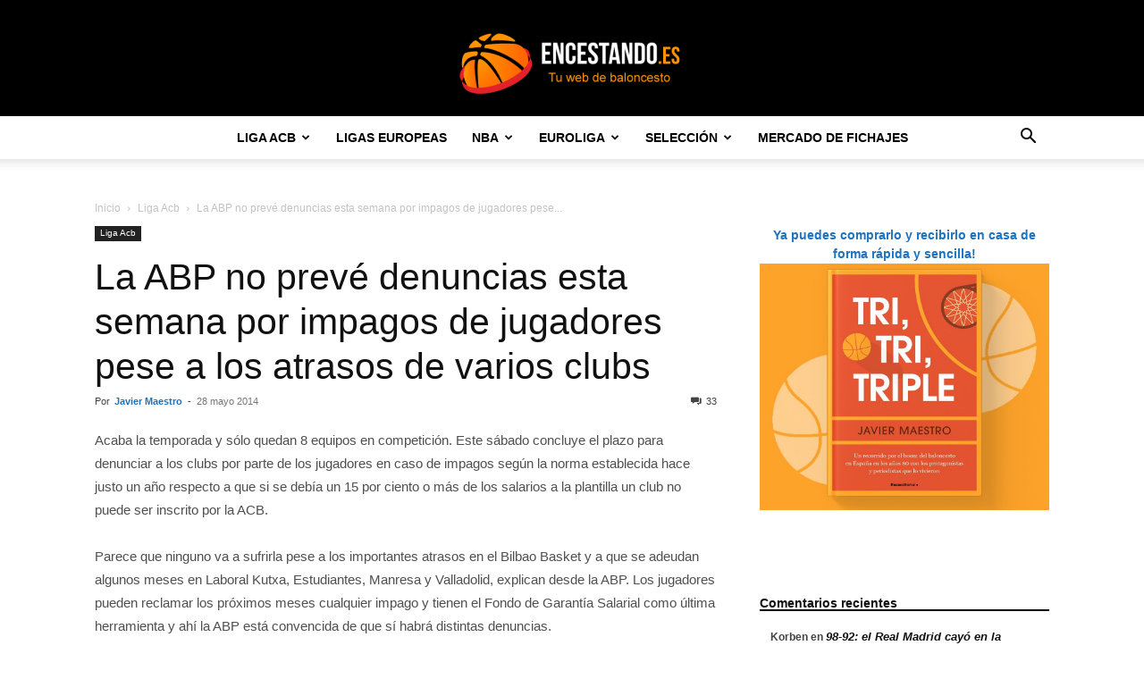

--- FILE ---
content_type: text/html; charset=UTF-8
request_url: https://encestando.es/de-los-medios-meses-que-paga-el-baskonia-con-graves-atrasos-al-segundo-cheque-cobrado-en-el-bilbao-basket/
body_size: 40632
content:
<!doctype html >
<!--[if IE 8]>    <html class="ie8" lang="en"> <![endif]-->
<!--[if IE 9]>    <html class="ie9" lang="en"> <![endif]-->
<!--[if gt IE 8]><!--> <html lang="es"> <!--<![endif]-->
<head>
    
    <meta charset="UTF-8" />
    <meta name="viewport" content="width=device-width, initial-scale=1.0">
    <link rel="pingback" href="https://encestando.es/xmlrpc.php" />
    <script type="text/javascript">
/* <![CDATA[ */
(()=>{var e={};e.g=function(){if("object"==typeof globalThis)return globalThis;try{return this||new Function("return this")()}catch(e){if("object"==typeof window)return window}}(),function({ampUrl:n,isCustomizePreview:t,isAmpDevMode:r,noampQueryVarName:o,noampQueryVarValue:s,disabledStorageKey:i,mobileUserAgents:a,regexRegex:c}){if("undefined"==typeof sessionStorage)return;const d=new RegExp(c);if(!a.some((e=>{const n=e.match(d);return!(!n||!new RegExp(n[1],n[2]).test(navigator.userAgent))||navigator.userAgent.includes(e)})))return;e.g.addEventListener("DOMContentLoaded",(()=>{const e=document.getElementById("amp-mobile-version-switcher");if(!e)return;e.hidden=!1;const n=e.querySelector("a[href]");n&&n.addEventListener("click",(()=>{sessionStorage.removeItem(i)}))}));const g=r&&["paired-browsing-non-amp","paired-browsing-amp"].includes(window.name);if(sessionStorage.getItem(i)||t||g)return;const u=new URL(location.href),m=new URL(n);m.hash=u.hash,u.searchParams.has(o)&&s===u.searchParams.get(o)?sessionStorage.setItem(i,"1"):m.href!==u.href&&(window.stop(),location.replace(m.href))}({"ampUrl":"https:\/\/encestando.es\/de-los-medios-meses-que-paga-el-baskonia-con-graves-atrasos-al-segundo-cheque-cobrado-en-el-bilbao-basket\/?amp=1","noampQueryVarName":"noamp","noampQueryVarValue":"mobile","disabledStorageKey":"amp_mobile_redirect_disabled","mobileUserAgents":["Mobile","Android","Silk\/","Kindle","BlackBerry","Opera Mini","Opera Mobi"],"regexRegex":"^\\\/((?:.|\\n)+)\\\/([i]*)$","isCustomizePreview":false,"isAmpDevMode":false})})();
/* ]]> */
</script>
<title>La ABP no prevé denuncias esta semana por impagos de jugadores pese a los atrasos de varios clubs - Encestando.es</title>
	<style>img:is([sizes="auto" i], [sizes^="auto," i]) { contain-intrinsic-size: 3000px 1500px }</style>
	<link rel="icon" type="image/png" href="https://encestando.es/wp-content/uploads/2017/11/logo-bueno2-300x77-300x77.png"><meta name="description" content="Acaba la temporada y sólo quedan 8 equipos en competición. Este sábado concluye el plazo para denunciar a los clubs por parte de los jugadores en caso de impagos según la norma establecida hace justo un año respecto a que si se debía un 15 por ciento o más de&hellip;">
<meta name="robots" content="index, follow, max-snippet:-1, max-image-preview:large, max-video-preview:-1">
<link rel="canonical" href="https://encestando.es/de-los-medios-meses-que-paga-el-baskonia-con-graves-atrasos-al-segundo-cheque-cobrado-en-el-bilbao-basket/">
<meta property="og:url" content="https://encestando.es/de-los-medios-meses-que-paga-el-baskonia-con-graves-atrasos-al-segundo-cheque-cobrado-en-el-bilbao-basket/">
<meta property="og:site_name" content="Encestando.es">
<meta property="og:locale" content="es_ES">
<meta property="og:type" content="article">
<meta property="og:title" content="La ABP no prevé denuncias esta semana por impagos de jugadores pese a los atrasos de varios clubs - Encestando.es">
<meta property="og:description" content="Acaba la temporada y sólo quedan 8 equipos en competición. Este sábado concluye el plazo para denunciar a los clubs por parte de los jugadores en caso de impagos según la norma establecida hace justo un año respecto a que si se debía un 15 por ciento o más de&hellip;">
<meta property="og:image" content="https://encestando.es/wp-content/uploads/2017/11/cropped-logo-bueno2-300x77-1.png">
<meta property="og:image:secure_url" content="https://encestando.es/wp-content/uploads/2017/11/cropped-logo-bueno2-300x77-1.png">
<meta property="og:image:width" content="512">
<meta property="og:image:height" content="512">
<meta name="twitter:card" content="summary">
<meta name="twitter:site" content="@webEncestando">
<meta name="twitter:creator" content="@webEncestando">
<meta name="twitter:title" content="La ABP no prevé denuncias esta semana por impagos de jugadores pese a los atrasos de varios clubs - Encestando.es">
<meta name="twitter:description" content="Acaba la temporada y sólo quedan 8 equipos en competición. Este sábado concluye el plazo para denunciar a los clubs por parte de los jugadores en caso de impagos según la norma establecida hace justo un año respecto a que si se debía un 15 por ciento o más de&hellip;">
<link rel="alternate" type="application/rss+xml" title="Encestando.es &raquo; Feed" href="https://encestando.es/feed/" />
<link rel="alternate" type="application/rss+xml" title="Encestando.es &raquo; Feed de los comentarios" href="https://encestando.es/comments/feed/" />
<link rel="alternate" type="application/rss+xml" title="Encestando.es &raquo; Comentario La ABP no prevé denuncias esta semana por impagos de jugadores pese a los atrasos de varios clubs del feed" href="https://encestando.es/de-los-medios-meses-que-paga-el-baskonia-con-graves-atrasos-al-segundo-cheque-cobrado-en-el-bilbao-basket/feed/" />
<script type="text/javascript">
/* <![CDATA[ */
window._wpemojiSettings = {"baseUrl":"https:\/\/s.w.org\/images\/core\/emoji\/16.0.1\/72x72\/","ext":".png","svgUrl":"https:\/\/s.w.org\/images\/core\/emoji\/16.0.1\/svg\/","svgExt":".svg","source":{"concatemoji":"https:\/\/encestando.es\/wp-includes\/js\/wp-emoji-release.min.js?ver=6.8.3"}};
/*! This file is auto-generated */
!function(s,n){var o,i,e;function c(e){try{var t={supportTests:e,timestamp:(new Date).valueOf()};sessionStorage.setItem(o,JSON.stringify(t))}catch(e){}}function p(e,t,n){e.clearRect(0,0,e.canvas.width,e.canvas.height),e.fillText(t,0,0);var t=new Uint32Array(e.getImageData(0,0,e.canvas.width,e.canvas.height).data),a=(e.clearRect(0,0,e.canvas.width,e.canvas.height),e.fillText(n,0,0),new Uint32Array(e.getImageData(0,0,e.canvas.width,e.canvas.height).data));return t.every(function(e,t){return e===a[t]})}function u(e,t){e.clearRect(0,0,e.canvas.width,e.canvas.height),e.fillText(t,0,0);for(var n=e.getImageData(16,16,1,1),a=0;a<n.data.length;a++)if(0!==n.data[a])return!1;return!0}function f(e,t,n,a){switch(t){case"flag":return n(e,"\ud83c\udff3\ufe0f\u200d\u26a7\ufe0f","\ud83c\udff3\ufe0f\u200b\u26a7\ufe0f")?!1:!n(e,"\ud83c\udde8\ud83c\uddf6","\ud83c\udde8\u200b\ud83c\uddf6")&&!n(e,"\ud83c\udff4\udb40\udc67\udb40\udc62\udb40\udc65\udb40\udc6e\udb40\udc67\udb40\udc7f","\ud83c\udff4\u200b\udb40\udc67\u200b\udb40\udc62\u200b\udb40\udc65\u200b\udb40\udc6e\u200b\udb40\udc67\u200b\udb40\udc7f");case"emoji":return!a(e,"\ud83e\udedf")}return!1}function g(e,t,n,a){var r="undefined"!=typeof WorkerGlobalScope&&self instanceof WorkerGlobalScope?new OffscreenCanvas(300,150):s.createElement("canvas"),o=r.getContext("2d",{willReadFrequently:!0}),i=(o.textBaseline="top",o.font="600 32px Arial",{});return e.forEach(function(e){i[e]=t(o,e,n,a)}),i}function t(e){var t=s.createElement("script");t.src=e,t.defer=!0,s.head.appendChild(t)}"undefined"!=typeof Promise&&(o="wpEmojiSettingsSupports",i=["flag","emoji"],n.supports={everything:!0,everythingExceptFlag:!0},e=new Promise(function(e){s.addEventListener("DOMContentLoaded",e,{once:!0})}),new Promise(function(t){var n=function(){try{var e=JSON.parse(sessionStorage.getItem(o));if("object"==typeof e&&"number"==typeof e.timestamp&&(new Date).valueOf()<e.timestamp+604800&&"object"==typeof e.supportTests)return e.supportTests}catch(e){}return null}();if(!n){if("undefined"!=typeof Worker&&"undefined"!=typeof OffscreenCanvas&&"undefined"!=typeof URL&&URL.createObjectURL&&"undefined"!=typeof Blob)try{var e="postMessage("+g.toString()+"("+[JSON.stringify(i),f.toString(),p.toString(),u.toString()].join(",")+"));",a=new Blob([e],{type:"text/javascript"}),r=new Worker(URL.createObjectURL(a),{name:"wpTestEmojiSupports"});return void(r.onmessage=function(e){c(n=e.data),r.terminate(),t(n)})}catch(e){}c(n=g(i,f,p,u))}t(n)}).then(function(e){for(var t in e)n.supports[t]=e[t],n.supports.everything=n.supports.everything&&n.supports[t],"flag"!==t&&(n.supports.everythingExceptFlag=n.supports.everythingExceptFlag&&n.supports[t]);n.supports.everythingExceptFlag=n.supports.everythingExceptFlag&&!n.supports.flag,n.DOMReady=!1,n.readyCallback=function(){n.DOMReady=!0}}).then(function(){return e}).then(function(){var e;n.supports.everything||(n.readyCallback(),(e=n.source||{}).concatemoji?t(e.concatemoji):e.wpemoji&&e.twemoji&&(t(e.twemoji),t(e.wpemoji)))}))}((window,document),window._wpemojiSettings);
/* ]]> */
</script>
<style id='wp-emoji-styles-inline-css' type='text/css'>

	img.wp-smiley, img.emoji {
		display: inline !important;
		border: none !important;
		box-shadow: none !important;
		height: 1em !important;
		width: 1em !important;
		margin: 0 0.07em !important;
		vertical-align: -0.1em !important;
		background: none !important;
		padding: 0 !important;
	}
</style>
<link rel='stylesheet' id='rotatingtweets-css' href='https://encestando.es/wp-content/plugins/rotatingtweets/css/style.css?ver=6.8.3' type='text/css' media='all' />
<link rel='stylesheet' id='td-plugin-newsletter-css' href='https://encestando.es/wp-content/plugins/td-newsletter/style.css?ver=12.6.7' type='text/css' media='all' />
<link rel='stylesheet' id='td-plugin-multi-purpose-css' href='https://encestando.es/wp-content/plugins/td-composer/td-multi-purpose/style.css?ver=5b75a1149b707159a7e71fd3bf09ff7b' type='text/css' media='all' />
<link rel='stylesheet' id='tablepress-default-css' href='https://encestando.es/wp-content/plugins/tablepress/css/build/default.css?ver=3.2.6' type='text/css' media='all' />
<link rel='stylesheet' id='tds-front-css' href='https://encestando.es/wp-content/plugins/td-subscription/assets/css/tds-front.css?ver=1.7.2' type='text/css' media='all' />
<link rel='stylesheet' id='td-theme-css' href='https://encestando.es/wp-content/themes/Newspaper/style.css?ver=12.6.7' type='text/css' media='all' />

<link rel='stylesheet' id='js_composer_front-css' href='https://encestando.es/wp-content/plugins/js_composer/assets/css/js_composer.min.css?ver=8.6.1' type='text/css' media='all' />
<link rel='stylesheet' id='td-legacy-framework-front-style-css' href='https://encestando.es/wp-content/plugins/td-composer/legacy/Newspaper/assets/css/td_legacy_main.css?ver=5b75a1149b707159a7e71fd3bf09ff7b' type='text/css' media='all' />
<link rel='stylesheet' id='td-standard-pack-framework-front-style-css' href='https://encestando.es/wp-content/plugins/td-standard-pack/Newspaper/assets/css/td_standard_pack_main.css?ver=8f2d47acef43f76b1dfa75a39c0fe3df' type='text/css' media='all' />
<script type="text/javascript" src="https://encestando.es/wp-includes/js/jquery/jquery.min.js?ver=3.7.1" id="jquery-core-js"></script>
<script type="text/javascript" src="https://encestando.es/wp-includes/js/jquery/jquery-migrate.min.js?ver=3.4.1" id="jquery-migrate-js"></script>
<script></script><link rel="https://api.w.org/" href="https://encestando.es/wp-json/" /><link rel="alternate" title="JSON" type="application/json" href="https://encestando.es/wp-json/wp/v2/posts/71510" /><link rel="EditURI" type="application/rsd+xml" title="RSD" href="https://encestando.es/xmlrpc.php?rsd" />
<meta name="generator" content="WordPress 6.8.3" />
<link rel='shortlink' href='https://encestando.es/?p=71510' />
<link rel="alternate" title="oEmbed (JSON)" type="application/json+oembed" href="https://encestando.es/wp-json/oembed/1.0/embed?url=https%3A%2F%2Fencestando.es%2Fde-los-medios-meses-que-paga-el-baskonia-con-graves-atrasos-al-segundo-cheque-cobrado-en-el-bilbao-basket%2F" />
<link rel="alternate" title="oEmbed (XML)" type="text/xml+oembed" href="https://encestando.es/wp-json/oembed/1.0/embed?url=https%3A%2F%2Fencestando.es%2Fde-los-medios-meses-que-paga-el-baskonia-con-graves-atrasos-al-segundo-cheque-cobrado-en-el-bilbao-basket%2F&#038;format=xml" />
<!-- HFCM by 99 Robots - Snippet # 1: Consent Clikio -->
 <!-- Default Consent Mode config -->
<script>
    //<![CDATA[
    window.dataLayer = window.dataLayer || [];
    function gtag(){dataLayer.push(arguments);}
    gtag('consent', 'default', {
        'ad_storage': 'granted',
        'analytics_storage': 'granted',
        'functionality_storage': 'granted',
        'personalization_storage': 'granted',
        'security_storage': 'granted',
        'ad_user_data': 'granted',
        'ad_personalization': 'granted',
        'wait_for_update': 1500
    });
    gtag('consent', 'default', {
        'region': ['AT', 'BE', 'BG', 'HR', 'CY', 'CZ', 'DK', 'EE', 'FI', 'FR', 'DE', 'GR', 'HU', 'IS', 'IE', 'IT', 'LV', 'LI', 'LT', 'LU', 'MT', 'NL', 'NO', 'PL', 'PT', 'RO', 'SK', 'SI', 'ES', 'SE', 'GB', 'CH'],
        'ad_storage': 'denied',
        'analytics_storage': 'denied',
        'functionality_storage': 'denied',
        'personalization_storage': 'denied',
        'security_storage': 'denied',
        'ad_user_data': 'denied',
        'ad_personalization': 'denied',
        'wait_for_update': 1500
    });
    gtag('set', 'ads_data_redaction', true);
    gtag('set', 'url_passthrough', false);
    (function(){
        const s={adStorage:{storageName:"ad_storage",serialNumber:0},analyticsStorage:{storageName:"analytics_storage",serialNumber:1},functionalityStorage:{storageName:"functionality_storage",serialNumber:2},personalizationStorage:{storageName:"personalization_storage",serialNumber:3},securityStorage:{storageName:"security_storage",serialNumber:4},adUserData:{storageName:"ad_user_data",serialNumber:5},adPersonalization:{storageName:"ad_personalization",serialNumber:6}};let c=localStorage.getItem("__lxG__consent__v2");if(c){c=JSON.parse(c);if(c&&c.cls_val)c=c.cls_val;if(c)c=c.split("|");if(c&&c.length&&typeof c[14]!==undefined){c=c[14].split("").map(e=>e-0);if(c.length){let t={};Object.values(s).sort((e,t)=>e.serialNumber-t.serialNumber).forEach(e=>{t[e.storageName]=c[e.serialNumber]?"granted":"denied"});gtag("consent","update",t)}}}
        if(Math.random() < 0.05) {if (window.dataLayer && (window.dataLayer.some(e => e[0] === 'js' && e[1] instanceof Date) || window.dataLayer.some(e => e['event'] === 'gtm.js' && e['gtm.start'] == true ))) {document.head.appendChild(document.createElement('img')).src = "//clickiocdn.com/utr/gtag/?sid=239758";}}
    })();
    //]]>
</script>

<!-- Clickio Consent Main tag -->
<script async type="text/javascript" src="//clickiocmp.com/t/consent_239758.js"></script>
<!-- /end HFCM by 99 Robots -->
<!-- HFCM by 99 Robots - Snippet # 3: Clikio -->
<script async type="text/javascript" src="//s.clickiocdn.com/t/239758/360_light.js"></script>

<!-- /end HFCM by 99 Robots -->
<link rel="alternate" type="text/html" media="only screen and (max-width: 640px)" href="https://encestando.es/de-los-medios-meses-que-paga-el-baskonia-con-graves-atrasos-al-segundo-cheque-cobrado-en-el-bilbao-basket/?amp=1"><style type="text/css">.recentcomments a{display:inline !important;padding:0 !important;margin:0 !important;}</style><meta name="generator" content="Powered by WPBakery Page Builder - drag and drop page builder for WordPress."/>
<link rel="amphtml" href="https://encestando.es/de-los-medios-meses-que-paga-el-baskonia-con-graves-atrasos-al-segundo-cheque-cobrado-en-el-bilbao-basket/?amp=1"><style>#amp-mobile-version-switcher{left:0;position:absolute;width:100%;z-index:100}#amp-mobile-version-switcher>a{background-color:#444;border:0;color:#eaeaea;display:block;font-family:-apple-system,BlinkMacSystemFont,Segoe UI,Roboto,Oxygen-Sans,Ubuntu,Cantarell,Helvetica Neue,sans-serif;font-size:16px;font-weight:600;padding:15px 0;text-align:center;-webkit-text-decoration:none;text-decoration:none}#amp-mobile-version-switcher>a:active,#amp-mobile-version-switcher>a:focus,#amp-mobile-version-switcher>a:hover{-webkit-text-decoration:underline;text-decoration:underline}</style>
<!-- JS generated by theme -->

<script type="text/javascript" id="td-generated-header-js">
    
    

	    var tdBlocksArray = []; //here we store all the items for the current page

	    // td_block class - each ajax block uses a object of this class for requests
	    function tdBlock() {
		    this.id = '';
		    this.block_type = 1; //block type id (1-234 etc)
		    this.atts = '';
		    this.td_column_number = '';
		    this.td_current_page = 1; //
		    this.post_count = 0; //from wp
		    this.found_posts = 0; //from wp
		    this.max_num_pages = 0; //from wp
		    this.td_filter_value = ''; //current live filter value
		    this.is_ajax_running = false;
		    this.td_user_action = ''; // load more or infinite loader (used by the animation)
		    this.header_color = '';
		    this.ajax_pagination_infinite_stop = ''; //show load more at page x
	    }

        // td_js_generator - mini detector
        ( function () {
            var htmlTag = document.getElementsByTagName("html")[0];

	        if ( navigator.userAgent.indexOf("MSIE 10.0") > -1 ) {
                htmlTag.className += ' ie10';
            }

            if ( !!navigator.userAgent.match(/Trident.*rv\:11\./) ) {
                htmlTag.className += ' ie11';
            }

	        if ( navigator.userAgent.indexOf("Edge") > -1 ) {
                htmlTag.className += ' ieEdge';
            }

            if ( /(iPad|iPhone|iPod)/g.test(navigator.userAgent) ) {
                htmlTag.className += ' td-md-is-ios';
            }

            var user_agent = navigator.userAgent.toLowerCase();
            if ( user_agent.indexOf("android") > -1 ) {
                htmlTag.className += ' td-md-is-android';
            }

            if ( -1 !== navigator.userAgent.indexOf('Mac OS X')  ) {
                htmlTag.className += ' td-md-is-os-x';
            }

            if ( /chrom(e|ium)/.test(navigator.userAgent.toLowerCase()) ) {
               htmlTag.className += ' td-md-is-chrome';
            }

            if ( -1 !== navigator.userAgent.indexOf('Firefox') ) {
                htmlTag.className += ' td-md-is-firefox';
            }

            if ( -1 !== navigator.userAgent.indexOf('Safari') && -1 === navigator.userAgent.indexOf('Chrome') ) {
                htmlTag.className += ' td-md-is-safari';
            }

            if( -1 !== navigator.userAgent.indexOf('IEMobile') ){
                htmlTag.className += ' td-md-is-iemobile';
            }

        })();

        var tdLocalCache = {};

        ( function () {
            "use strict";

            tdLocalCache = {
                data: {},
                remove: function (resource_id) {
                    delete tdLocalCache.data[resource_id];
                },
                exist: function (resource_id) {
                    return tdLocalCache.data.hasOwnProperty(resource_id) && tdLocalCache.data[resource_id] !== null;
                },
                get: function (resource_id) {
                    return tdLocalCache.data[resource_id];
                },
                set: function (resource_id, cachedData) {
                    tdLocalCache.remove(resource_id);
                    tdLocalCache.data[resource_id] = cachedData;
                }
            };
        })();

    
    
var td_viewport_interval_list=[{"limitBottom":767,"sidebarWidth":228},{"limitBottom":1018,"sidebarWidth":300},{"limitBottom":1140,"sidebarWidth":324}];
var td_animation_stack_effect="type0";
var tds_animation_stack=true;
var td_animation_stack_specific_selectors=".entry-thumb, img, .td-lazy-img";
var td_animation_stack_general_selectors=".td-animation-stack img, .td-animation-stack .entry-thumb, .post img, .td-animation-stack .td-lazy-img";
var tds_show_more_info="Mostrar m\u00e1s informaci\u00f3n";
var tds_show_less_info="Mostrar menos informaci\u00f3n";
var tdc_is_installed="yes";
var td_ajax_url="https:\/\/encestando.es\/wp-admin\/admin-ajax.php?td_theme_name=Newspaper&v=12.6.7";
var td_get_template_directory_uri="https:\/\/encestando.es\/wp-content\/plugins\/td-composer\/legacy\/common";
var tds_snap_menu="smart_snap_always";
var tds_logo_on_sticky="show_header_logo";
var tds_header_style="10";
var td_please_wait="Por favor espera...";
var td_email_user_pass_incorrect="Usuario o contrase\u00f1a incorrecta!";
var td_email_user_incorrect="Correo electr\u00f3nico o nombre de usuario incorrecto!";
var td_email_incorrect="Email incorrecto!";
var td_user_incorrect="Nombre de usuario incorrecto!";
var td_email_user_empty="Correo electr\u00f3nico o nombre de usuario vac\u00edo!";
var td_pass_empty="Pase vac\u00edo!";
var td_pass_pattern_incorrect="Patr\u00f3n de paso no v\u00e1lido!";
var td_retype_pass_incorrect="\u00a1El pase reescrito es incorrecto!";
var tds_more_articles_on_post_enable="";
var tds_more_articles_on_post_time_to_wait="";
var tds_more_articles_on_post_pages_distance_from_top=0;
var tds_captcha="";
var tds_theme_color_site_wide="#000000";
var tds_smart_sidebar="enabled";
var tdThemeName="Newspaper";
var tdThemeNameWl="Newspaper";
var td_magnific_popup_translation_tPrev="Anterior (tecla de flecha izquierda)";
var td_magnific_popup_translation_tNext="Siguiente (tecla de flecha derecha)";
var td_magnific_popup_translation_tCounter="%curr% de %total%";
var td_magnific_popup_translation_ajax_tError="El contenido de %url% no pudo cargarse.";
var td_magnific_popup_translation_image_tError="La imagen #%curr% no pudo cargarse.";
var tdBlockNonce="0341ee2709";
var tdMobileMenu="enabled";
var tdMobileSearch="enabled";
var tdDateNamesI18n={"month_names":["enero","febrero","marzo","abril","mayo","junio","julio","agosto","septiembre","octubre","noviembre","diciembre"],"month_names_short":["Ene","Feb","Mar","Abr","May","Jun","Jul","Ago","Sep","Oct","Nov","Dic"],"day_names":["domingo","lunes","martes","mi\u00e9rcoles","jueves","viernes","s\u00e1bado"],"day_names_short":["Dom","Lun","Mar","Mi\u00e9","Jue","Vie","S\u00e1b"]};
var td_reset_pass_empty="Ingrese una nueva contrase\u00f1a antes de continuar.";
var td_reset_pass_confirm_empty="Confirme la nueva contrase\u00f1a antes de continuar.";
var td_reset_pass_not_matching="Aseg\u00farese de que las contrase\u00f1as coincidan.";
var tdb_modal_confirm="Ahorrar";
var tdb_modal_cancel="Cancelar";
var tdb_modal_confirm_alt="S\u00ed";
var tdb_modal_cancel_alt="No";
var td_deploy_mode="deploy";
var td_ad_background_click_link="";
var td_ad_background_click_target="";
</script>


<!-- Header style compiled by theme -->



<script>
  (function(i,s,o,g,r,a,m){i['GoogleAnalyticsObject']=r;i[r]=i[r]||function(){
  (i[r].q=i[r].q||[]).push(arguments)},i[r].l=1*new Date();a=s.createElement(o),
  m=s.getElementsByTagName(o)[0];a.async=1;a.src=g;m.parentNode.insertBefore(a,m)
  })(window,document,'script','https://www.google-analytics.com/analytics.js','ga');

  ga('create', 'UA-16665919-1', 'auto');
  ga('send', 'pageview');

</script>


<script type="application/ld+json">
    {
        "@context": "https://schema.org",
        "@type": "BreadcrumbList",
        "itemListElement": [
            {
                "@type": "ListItem",
                "position": 1,
                "item": {
                    "@type": "WebSite",
                    "@id": "https://encestando.es/",
                    "name": "Inicio"
                }
            },
            {
                "@type": "ListItem",
                "position": 2,
                    "item": {
                    "@type": "WebPage",
                    "@id": "https://encestando.es/acb/",
                    "name": "Liga Acb"
                }
            }
            ,{
                "@type": "ListItem",
                "position": 3,
                    "item": {
                    "@type": "WebPage",
                    "@id": "https://encestando.es/de-los-medios-meses-que-paga-el-baskonia-con-graves-atrasos-al-segundo-cheque-cobrado-en-el-bilbao-basket/",
                    "name": "La ABP no prevé denuncias esta semana por impagos de jugadores pese..."                                
                }
            }    
        ]
    }
</script>
<link rel="icon" href="https://encestando.es/wp-content/uploads/2017/11/cropped-logo-bueno2-300x77-1-32x32.png" sizes="32x32" />
<link rel="icon" href="https://encestando.es/wp-content/uploads/2017/11/cropped-logo-bueno2-300x77-1-192x192.png" sizes="192x192" />
<link rel="apple-touch-icon" href="https://encestando.es/wp-content/uploads/2017/11/cropped-logo-bueno2-300x77-1-180x180.png" />
<meta name="msapplication-TileImage" content="https://encestando.es/wp-content/uploads/2017/11/cropped-logo-bueno2-300x77-1-270x270.png" />

<!-- Button style compiled by theme -->



<noscript><style> .wpb_animate_when_almost_visible { opacity: 1; }</style></noscript>	<style id="td-inline-css-aggregated">@media (max-width:767px){.td-header-desktop-wrap{display:none}}@media (min-width:767px){.td-header-mobile-wrap{display:none}}:root{--td_excl_label:'EXCLUSIVO';--td_theme_color:#000000;--td_slider_text:rgba(0,0,0,0.7);--td_header_color:#000000;--td_page_content_color:#4f4f4f}.td-header-style-12 .td-header-menu-wrap-full,.td-header-style-12 .td-affix,.td-grid-style-1.td-hover-1 .td-big-grid-post:hover .td-post-category,.td-grid-style-5.td-hover-1 .td-big-grid-post:hover .td-post-category,.td_category_template_3 .td-current-sub-category,.td_category_template_8 .td-category-header .td-category a.td-current-sub-category,.td_category_template_4 .td-category-siblings .td-category a:hover,.td_block_big_grid_9.td-grid-style-1 .td-post-category,.td_block_big_grid_9.td-grid-style-5 .td-post-category,.td-grid-style-6.td-hover-1 .td-module-thumb:after,.tdm-menu-active-style5 .td-header-menu-wrap .sf-menu>.current-menu-item>a,.tdm-menu-active-style5 .td-header-menu-wrap .sf-menu>.current-menu-ancestor>a,.tdm-menu-active-style5 .td-header-menu-wrap .sf-menu>.current-category-ancestor>a,.tdm-menu-active-style5 .td-header-menu-wrap .sf-menu>li>a:hover,.tdm-menu-active-style5 .td-header-menu-wrap .sf-menu>.sfHover>a{background-color:#000000}.td_mega_menu_sub_cats .cur-sub-cat,.td-mega-span h3 a:hover,.td_mod_mega_menu:hover .entry-title a,.header-search-wrap .result-msg a:hover,.td-header-top-menu .td-drop-down-search .td_module_wrap:hover .entry-title a,.td-header-top-menu .td-icon-search:hover,.td-header-wrap .result-msg a:hover,.top-header-menu li a:hover,.top-header-menu .current-menu-item>a,.top-header-menu .current-menu-ancestor>a,.top-header-menu .current-category-ancestor>a,.td-social-icon-wrap>a:hover,.td-header-sp-top-widget .td-social-icon-wrap a:hover,.td_mod_related_posts:hover h3>a,.td-post-template-11 .td-related-title .td-related-left:hover,.td-post-template-11 .td-related-title .td-related-right:hover,.td-post-template-11 .td-related-title .td-cur-simple-item,.td-post-template-11 .td_block_related_posts .td-next-prev-wrap a:hover,.td-category-header .td-pulldown-category-filter-link:hover,.td-category-siblings .td-subcat-dropdown a:hover,.td-category-siblings .td-subcat-dropdown a.td-current-sub-category,.footer-text-wrap .footer-email-wrap a,.footer-social-wrap a:hover,.td_module_17 .td-read-more a:hover,.td_module_18 .td-read-more a:hover,.td_module_19 .td-post-author-name a:hover,.td-pulldown-syle-2 .td-subcat-dropdown:hover .td-subcat-more span,.td-pulldown-syle-2 .td-subcat-dropdown:hover .td-subcat-more i,.td-pulldown-syle-3 .td-subcat-dropdown:hover .td-subcat-more span,.td-pulldown-syle-3 .td-subcat-dropdown:hover .td-subcat-more i,.tdm-menu-active-style3 .tdm-header.td-header-wrap .sf-menu>.current-category-ancestor>a,.tdm-menu-active-style3 .tdm-header.td-header-wrap .sf-menu>.current-menu-ancestor>a,.tdm-menu-active-style3 .tdm-header.td-header-wrap .sf-menu>.current-menu-item>a,.tdm-menu-active-style3 .tdm-header.td-header-wrap .sf-menu>.sfHover>a,.tdm-menu-active-style3 .tdm-header.td-header-wrap .sf-menu>li>a:hover{color:#000000}.td-mega-menu-page .wpb_content_element ul li a:hover,.td-theme-wrap .td-aj-search-results .td_module_wrap:hover .entry-title a,.td-theme-wrap .header-search-wrap .result-msg a:hover{color:#000000!important}.td_category_template_8 .td-category-header .td-category a.td-current-sub-category,.td_category_template_4 .td-category-siblings .td-category a:hover,.tdm-menu-active-style4 .tdm-header .sf-menu>.current-menu-item>a,.tdm-menu-active-style4 .tdm-header .sf-menu>.current-menu-ancestor>a,.tdm-menu-active-style4 .tdm-header .sf-menu>.current-category-ancestor>a,.tdm-menu-active-style4 .tdm-header .sf-menu>li>a:hover,.tdm-menu-active-style4 .tdm-header .sf-menu>.sfHover>a{border-color:#000000}.td-header-top-menu,.td-header-top-menu a,.td-header-wrap .td-header-top-menu-full .td-header-top-menu,.td-header-wrap .td-header-top-menu-full a,.td-header-style-8 .td-header-top-menu,.td-header-style-8 .td-header-top-menu a,.td-header-top-menu .td-drop-down-search .entry-title a{color:#ffffff}.top-header-menu .current-menu-item>a,.top-header-menu .current-menu-ancestor>a,.top-header-menu .current-category-ancestor>a,.top-header-menu li a:hover,.td-header-sp-top-widget .td-icon-search:hover{color:#dd9933}.td-header-wrap .td-header-sp-top-widget .td-icon-font,.td-header-style-7 .td-header-top-menu .td-social-icon-wrap .td-icon-font{color:#ffffff}.td-header-wrap .td-header-sp-top-widget i.td-icon-font:hover{color:#dd9933}.td-header-wrap .td-header-menu-wrap-full,.td-header-menu-wrap.td-affix,.td-header-style-3 .td-header-main-menu,.td-header-style-3 .td-affix .td-header-main-menu,.td-header-style-4 .td-header-main-menu,.td-header-style-4 .td-affix .td-header-main-menu,.td-header-style-8 .td-header-menu-wrap.td-affix,.td-header-style-8 .td-header-top-menu-full{background-color:#ffffff}.td-boxed-layout .td-header-style-3 .td-header-menu-wrap,.td-boxed-layout .td-header-style-4 .td-header-menu-wrap,.td-header-style-3 .td_stretch_content .td-header-menu-wrap,.td-header-style-4 .td_stretch_content .td-header-menu-wrap{background-color:#ffffff!important}@media (min-width:1019px){.td-header-style-1 .td-header-sp-recs,.td-header-style-1 .td-header-sp-logo{margin-bottom:28px}}@media (min-width:768px) and (max-width:1018px){.td-header-style-1 .td-header-sp-recs,.td-header-style-1 .td-header-sp-logo{margin-bottom:14px}}.td-header-style-7 .td-header-top-menu{border-bottom:none}.sf-menu>.current-menu-item>a:after,.sf-menu>.current-menu-ancestor>a:after,.sf-menu>.current-category-ancestor>a:after,.sf-menu>li:hover>a:after,.sf-menu>.sfHover>a:after,.td_block_mega_menu .td-next-prev-wrap a:hover,.td-mega-span .td-post-category:hover,.td-header-wrap .black-menu .sf-menu>li>a:hover,.td-header-wrap .black-menu .sf-menu>.current-menu-ancestor>a,.td-header-wrap .black-menu .sf-menu>.sfHover>a,.td-header-wrap .black-menu .sf-menu>.current-menu-item>a,.td-header-wrap .black-menu .sf-menu>.current-menu-ancestor>a,.td-header-wrap .black-menu .sf-menu>.current-category-ancestor>a,.tdm-menu-active-style5 .tdm-header .td-header-menu-wrap .sf-menu>.current-menu-item>a,.tdm-menu-active-style5 .tdm-header .td-header-menu-wrap .sf-menu>.current-menu-ancestor>a,.tdm-menu-active-style5 .tdm-header .td-header-menu-wrap .sf-menu>.current-category-ancestor>a,.tdm-menu-active-style5 .tdm-header .td-header-menu-wrap .sf-menu>li>a:hover,.tdm-menu-active-style5 .tdm-header .td-header-menu-wrap .sf-menu>.sfHover>a{background-color:#155d90}.td_block_mega_menu .td-next-prev-wrap a:hover,.tdm-menu-active-style4 .tdm-header .sf-menu>.current-menu-item>a,.tdm-menu-active-style4 .tdm-header .sf-menu>.current-menu-ancestor>a,.tdm-menu-active-style4 .tdm-header .sf-menu>.current-category-ancestor>a,.tdm-menu-active-style4 .tdm-header .sf-menu>li>a:hover,.tdm-menu-active-style4 .tdm-header .sf-menu>.sfHover>a{border-color:#155d90}.header-search-wrap .td-drop-down-search:before{border-color:transparent transparent #155d90 transparent}.td_mega_menu_sub_cats .cur-sub-cat,.td_mod_mega_menu:hover .entry-title a,.td-theme-wrap .sf-menu ul .td-menu-item>a:hover,.td-theme-wrap .sf-menu ul .sfHover>a,.td-theme-wrap .sf-menu ul .current-menu-ancestor>a,.td-theme-wrap .sf-menu ul .current-category-ancestor>a,.td-theme-wrap .sf-menu ul .current-menu-item>a,.tdm-menu-active-style3 .tdm-header.td-header-wrap .sf-menu>.current-menu-item>a,.tdm-menu-active-style3 .tdm-header.td-header-wrap .sf-menu>.current-menu-ancestor>a,.tdm-menu-active-style3 .tdm-header.td-header-wrap .sf-menu>.current-category-ancestor>a,.tdm-menu-active-style3 .tdm-header.td-header-wrap .sf-menu>li>a:hover,.tdm-menu-active-style3 .tdm-header.td-header-wrap .sf-menu>.sfHover>a{color:#155d90}.td-header-wrap .td-header-menu-wrap .sf-menu>li>a,.td-header-wrap .td-header-menu-social .td-social-icon-wrap a,.td-header-style-4 .td-header-menu-social .td-social-icon-wrap i,.td-header-style-5 .td-header-menu-social .td-social-icon-wrap i,.td-header-style-6 .td-header-menu-social .td-social-icon-wrap i,.td-header-style-12 .td-header-menu-social .td-social-icon-wrap i,.td-header-wrap .header-search-wrap #td-header-search-button .td-icon-search{color:#000000}.td-header-wrap .td-header-menu-social+.td-search-wrapper #td-header-search-button:before{background-color:#000000}.td-banner-wrap-full,.td-header-style-11 .td-logo-wrap-full{background-color:#000000}.td-header-style-11 .td-logo-wrap-full{border-bottom:0}@media (min-width:1019px){.td-header-style-2 .td-header-sp-recs,.td-header-style-5 .td-a-rec-id-header>div,.td-header-style-5 .td-g-rec-id-header>.adsbygoogle,.td-header-style-6 .td-a-rec-id-header>div,.td-header-style-6 .td-g-rec-id-header>.adsbygoogle,.td-header-style-7 .td-a-rec-id-header>div,.td-header-style-7 .td-g-rec-id-header>.adsbygoogle,.td-header-style-8 .td-a-rec-id-header>div,.td-header-style-8 .td-g-rec-id-header>.adsbygoogle,.td-header-style-12 .td-a-rec-id-header>div,.td-header-style-12 .td-g-rec-id-header>.adsbygoogle{margin-bottom:24px!important}}@media (min-width:768px) and (max-width:1018px){.td-header-style-2 .td-header-sp-recs,.td-header-style-5 .td-a-rec-id-header>div,.td-header-style-5 .td-g-rec-id-header>.adsbygoogle,.td-header-style-6 .td-a-rec-id-header>div,.td-header-style-6 .td-g-rec-id-header>.adsbygoogle,.td-header-style-7 .td-a-rec-id-header>div,.td-header-style-7 .td-g-rec-id-header>.adsbygoogle,.td-header-style-8 .td-a-rec-id-header>div,.td-header-style-8 .td-g-rec-id-header>.adsbygoogle,.td-header-style-12 .td-a-rec-id-header>div,.td-header-style-12 .td-g-rec-id-header>.adsbygoogle{margin-bottom:14px!important}}.td-sub-footer-container,.td-subfooter-menu li a{color:#1e73be}.td-module-meta-info .td-post-author-name a{color:#1e73be}.td-post-content,.td-post-content p{color:#4f4f4f}.post blockquote p,.page blockquote p{color:#1e73be}.post .td_quote_box,.page .td_quote_box{border-color:#1e73be}:root{--td_excl_label:'EXCLUSIVO';--td_theme_color:#000000;--td_slider_text:rgba(0,0,0,0.7);--td_header_color:#000000;--td_page_content_color:#4f4f4f}.td-header-style-12 .td-header-menu-wrap-full,.td-header-style-12 .td-affix,.td-grid-style-1.td-hover-1 .td-big-grid-post:hover .td-post-category,.td-grid-style-5.td-hover-1 .td-big-grid-post:hover .td-post-category,.td_category_template_3 .td-current-sub-category,.td_category_template_8 .td-category-header .td-category a.td-current-sub-category,.td_category_template_4 .td-category-siblings .td-category a:hover,.td_block_big_grid_9.td-grid-style-1 .td-post-category,.td_block_big_grid_9.td-grid-style-5 .td-post-category,.td-grid-style-6.td-hover-1 .td-module-thumb:after,.tdm-menu-active-style5 .td-header-menu-wrap .sf-menu>.current-menu-item>a,.tdm-menu-active-style5 .td-header-menu-wrap .sf-menu>.current-menu-ancestor>a,.tdm-menu-active-style5 .td-header-menu-wrap .sf-menu>.current-category-ancestor>a,.tdm-menu-active-style5 .td-header-menu-wrap .sf-menu>li>a:hover,.tdm-menu-active-style5 .td-header-menu-wrap .sf-menu>.sfHover>a{background-color:#000000}.td_mega_menu_sub_cats .cur-sub-cat,.td-mega-span h3 a:hover,.td_mod_mega_menu:hover .entry-title a,.header-search-wrap .result-msg a:hover,.td-header-top-menu .td-drop-down-search .td_module_wrap:hover .entry-title a,.td-header-top-menu .td-icon-search:hover,.td-header-wrap .result-msg a:hover,.top-header-menu li a:hover,.top-header-menu .current-menu-item>a,.top-header-menu .current-menu-ancestor>a,.top-header-menu .current-category-ancestor>a,.td-social-icon-wrap>a:hover,.td-header-sp-top-widget .td-social-icon-wrap a:hover,.td_mod_related_posts:hover h3>a,.td-post-template-11 .td-related-title .td-related-left:hover,.td-post-template-11 .td-related-title .td-related-right:hover,.td-post-template-11 .td-related-title .td-cur-simple-item,.td-post-template-11 .td_block_related_posts .td-next-prev-wrap a:hover,.td-category-header .td-pulldown-category-filter-link:hover,.td-category-siblings .td-subcat-dropdown a:hover,.td-category-siblings .td-subcat-dropdown a.td-current-sub-category,.footer-text-wrap .footer-email-wrap a,.footer-social-wrap a:hover,.td_module_17 .td-read-more a:hover,.td_module_18 .td-read-more a:hover,.td_module_19 .td-post-author-name a:hover,.td-pulldown-syle-2 .td-subcat-dropdown:hover .td-subcat-more span,.td-pulldown-syle-2 .td-subcat-dropdown:hover .td-subcat-more i,.td-pulldown-syle-3 .td-subcat-dropdown:hover .td-subcat-more span,.td-pulldown-syle-3 .td-subcat-dropdown:hover .td-subcat-more i,.tdm-menu-active-style3 .tdm-header.td-header-wrap .sf-menu>.current-category-ancestor>a,.tdm-menu-active-style3 .tdm-header.td-header-wrap .sf-menu>.current-menu-ancestor>a,.tdm-menu-active-style3 .tdm-header.td-header-wrap .sf-menu>.current-menu-item>a,.tdm-menu-active-style3 .tdm-header.td-header-wrap .sf-menu>.sfHover>a,.tdm-menu-active-style3 .tdm-header.td-header-wrap .sf-menu>li>a:hover{color:#000000}.td-mega-menu-page .wpb_content_element ul li a:hover,.td-theme-wrap .td-aj-search-results .td_module_wrap:hover .entry-title a,.td-theme-wrap .header-search-wrap .result-msg a:hover{color:#000000!important}.td_category_template_8 .td-category-header .td-category a.td-current-sub-category,.td_category_template_4 .td-category-siblings .td-category a:hover,.tdm-menu-active-style4 .tdm-header .sf-menu>.current-menu-item>a,.tdm-menu-active-style4 .tdm-header .sf-menu>.current-menu-ancestor>a,.tdm-menu-active-style4 .tdm-header .sf-menu>.current-category-ancestor>a,.tdm-menu-active-style4 .tdm-header .sf-menu>li>a:hover,.tdm-menu-active-style4 .tdm-header .sf-menu>.sfHover>a{border-color:#000000}.td-header-top-menu,.td-header-top-menu a,.td-header-wrap .td-header-top-menu-full .td-header-top-menu,.td-header-wrap .td-header-top-menu-full a,.td-header-style-8 .td-header-top-menu,.td-header-style-8 .td-header-top-menu a,.td-header-top-menu .td-drop-down-search .entry-title a{color:#ffffff}.top-header-menu .current-menu-item>a,.top-header-menu .current-menu-ancestor>a,.top-header-menu .current-category-ancestor>a,.top-header-menu li a:hover,.td-header-sp-top-widget .td-icon-search:hover{color:#dd9933}.td-header-wrap .td-header-sp-top-widget .td-icon-font,.td-header-style-7 .td-header-top-menu .td-social-icon-wrap .td-icon-font{color:#ffffff}.td-header-wrap .td-header-sp-top-widget i.td-icon-font:hover{color:#dd9933}.td-header-wrap .td-header-menu-wrap-full,.td-header-menu-wrap.td-affix,.td-header-style-3 .td-header-main-menu,.td-header-style-3 .td-affix .td-header-main-menu,.td-header-style-4 .td-header-main-menu,.td-header-style-4 .td-affix .td-header-main-menu,.td-header-style-8 .td-header-menu-wrap.td-affix,.td-header-style-8 .td-header-top-menu-full{background-color:#ffffff}.td-boxed-layout .td-header-style-3 .td-header-menu-wrap,.td-boxed-layout .td-header-style-4 .td-header-menu-wrap,.td-header-style-3 .td_stretch_content .td-header-menu-wrap,.td-header-style-4 .td_stretch_content .td-header-menu-wrap{background-color:#ffffff!important}@media (min-width:1019px){.td-header-style-1 .td-header-sp-recs,.td-header-style-1 .td-header-sp-logo{margin-bottom:28px}}@media (min-width:768px) and (max-width:1018px){.td-header-style-1 .td-header-sp-recs,.td-header-style-1 .td-header-sp-logo{margin-bottom:14px}}.td-header-style-7 .td-header-top-menu{border-bottom:none}.sf-menu>.current-menu-item>a:after,.sf-menu>.current-menu-ancestor>a:after,.sf-menu>.current-category-ancestor>a:after,.sf-menu>li:hover>a:after,.sf-menu>.sfHover>a:after,.td_block_mega_menu .td-next-prev-wrap a:hover,.td-mega-span .td-post-category:hover,.td-header-wrap .black-menu .sf-menu>li>a:hover,.td-header-wrap .black-menu .sf-menu>.current-menu-ancestor>a,.td-header-wrap .black-menu .sf-menu>.sfHover>a,.td-header-wrap .black-menu .sf-menu>.current-menu-item>a,.td-header-wrap .black-menu .sf-menu>.current-menu-ancestor>a,.td-header-wrap .black-menu .sf-menu>.current-category-ancestor>a,.tdm-menu-active-style5 .tdm-header .td-header-menu-wrap .sf-menu>.current-menu-item>a,.tdm-menu-active-style5 .tdm-header .td-header-menu-wrap .sf-menu>.current-menu-ancestor>a,.tdm-menu-active-style5 .tdm-header .td-header-menu-wrap .sf-menu>.current-category-ancestor>a,.tdm-menu-active-style5 .tdm-header .td-header-menu-wrap .sf-menu>li>a:hover,.tdm-menu-active-style5 .tdm-header .td-header-menu-wrap .sf-menu>.sfHover>a{background-color:#155d90}.td_block_mega_menu .td-next-prev-wrap a:hover,.tdm-menu-active-style4 .tdm-header .sf-menu>.current-menu-item>a,.tdm-menu-active-style4 .tdm-header .sf-menu>.current-menu-ancestor>a,.tdm-menu-active-style4 .tdm-header .sf-menu>.current-category-ancestor>a,.tdm-menu-active-style4 .tdm-header .sf-menu>li>a:hover,.tdm-menu-active-style4 .tdm-header .sf-menu>.sfHover>a{border-color:#155d90}.header-search-wrap .td-drop-down-search:before{border-color:transparent transparent #155d90 transparent}.td_mega_menu_sub_cats .cur-sub-cat,.td_mod_mega_menu:hover .entry-title a,.td-theme-wrap .sf-menu ul .td-menu-item>a:hover,.td-theme-wrap .sf-menu ul .sfHover>a,.td-theme-wrap .sf-menu ul .current-menu-ancestor>a,.td-theme-wrap .sf-menu ul .current-category-ancestor>a,.td-theme-wrap .sf-menu ul .current-menu-item>a,.tdm-menu-active-style3 .tdm-header.td-header-wrap .sf-menu>.current-menu-item>a,.tdm-menu-active-style3 .tdm-header.td-header-wrap .sf-menu>.current-menu-ancestor>a,.tdm-menu-active-style3 .tdm-header.td-header-wrap .sf-menu>.current-category-ancestor>a,.tdm-menu-active-style3 .tdm-header.td-header-wrap .sf-menu>li>a:hover,.tdm-menu-active-style3 .tdm-header.td-header-wrap .sf-menu>.sfHover>a{color:#155d90}.td-header-wrap .td-header-menu-wrap .sf-menu>li>a,.td-header-wrap .td-header-menu-social .td-social-icon-wrap a,.td-header-style-4 .td-header-menu-social .td-social-icon-wrap i,.td-header-style-5 .td-header-menu-social .td-social-icon-wrap i,.td-header-style-6 .td-header-menu-social .td-social-icon-wrap i,.td-header-style-12 .td-header-menu-social .td-social-icon-wrap i,.td-header-wrap .header-search-wrap #td-header-search-button .td-icon-search{color:#000000}.td-header-wrap .td-header-menu-social+.td-search-wrapper #td-header-search-button:before{background-color:#000000}.td-banner-wrap-full,.td-header-style-11 .td-logo-wrap-full{background-color:#000000}.td-header-style-11 .td-logo-wrap-full{border-bottom:0}@media (min-width:1019px){.td-header-style-2 .td-header-sp-recs,.td-header-style-5 .td-a-rec-id-header>div,.td-header-style-5 .td-g-rec-id-header>.adsbygoogle,.td-header-style-6 .td-a-rec-id-header>div,.td-header-style-6 .td-g-rec-id-header>.adsbygoogle,.td-header-style-7 .td-a-rec-id-header>div,.td-header-style-7 .td-g-rec-id-header>.adsbygoogle,.td-header-style-8 .td-a-rec-id-header>div,.td-header-style-8 .td-g-rec-id-header>.adsbygoogle,.td-header-style-12 .td-a-rec-id-header>div,.td-header-style-12 .td-g-rec-id-header>.adsbygoogle{margin-bottom:24px!important}}@media (min-width:768px) and (max-width:1018px){.td-header-style-2 .td-header-sp-recs,.td-header-style-5 .td-a-rec-id-header>div,.td-header-style-5 .td-g-rec-id-header>.adsbygoogle,.td-header-style-6 .td-a-rec-id-header>div,.td-header-style-6 .td-g-rec-id-header>.adsbygoogle,.td-header-style-7 .td-a-rec-id-header>div,.td-header-style-7 .td-g-rec-id-header>.adsbygoogle,.td-header-style-8 .td-a-rec-id-header>div,.td-header-style-8 .td-g-rec-id-header>.adsbygoogle,.td-header-style-12 .td-a-rec-id-header>div,.td-header-style-12 .td-g-rec-id-header>.adsbygoogle{margin-bottom:14px!important}}.td-sub-footer-container,.td-subfooter-menu li a{color:#1e73be}.td-module-meta-info .td-post-author-name a{color:#1e73be}.td-post-content,.td-post-content p{color:#4f4f4f}.post blockquote p,.page blockquote p{color:#1e73be}.post .td_quote_box,.page .td_quote_box{border-color:#1e73be}.tdm-btn-style1{background-color:#000000}.tdm-btn-style2:before{border-color:#000000}.tdm-btn-style2{color:#000000}.tdm-btn-style3{-webkit-box-shadow:0 2px 16px #000000;-moz-box-shadow:0 2px 16px #000000;box-shadow:0 2px 16px #000000}.tdm-btn-style3:hover{-webkit-box-shadow:0 4px 26px #000000;-moz-box-shadow:0 4px 26px #000000;box-shadow:0 4px 26px #000000}.tdi_5.td-a-rec{text-align:center}.tdi_5.td-a-rec:not(.td-a-rec-no-translate){transform:translateZ(0)}.tdi_5 .td-element-style{z-index:-1}.tdi_5.td-a-rec-img{text-align:left}.tdi_5.td-a-rec-img img{margin:0 auto 0 0}@media (max-width:767px){.tdi_5.td-a-rec-img{text-align:center}}.tdi_6.td-a-rec{text-align:center}.tdi_6.td-a-rec:not(.td-a-rec-no-translate){transform:translateZ(0)}.tdi_6 .td-element-style{z-index:-1}.tdi_6.td-a-rec-img{text-align:left}.tdi_6.td-a-rec-img img{margin:0 auto 0 0}@media (max-width:767px){.tdi_6.td-a-rec-img{text-align:center}}.tdi_7.td-a-rec{text-align:center}.tdi_7.td-a-rec:not(.td-a-rec-no-translate){transform:translateZ(0)}.tdi_7 .td-element-style{z-index:-1}.tdi_7.td-a-rec-img{text-align:left}.tdi_7.td-a-rec-img img{margin:0 auto 0 0}@media (max-width:767px){.tdi_7.td-a-rec-img{text-align:center}}.tdi_11.td-a-rec{text-align:center}.tdi_11.td-a-rec:not(.td-a-rec-no-translate){transform:translateZ(0)}.tdi_11 .td-element-style{z-index:-1}.tdi_11.td-a-rec-img{text-align:left}.tdi_11.td-a-rec-img img{margin:0 auto 0 0}@media (max-width:767px){.tdi_11.td-a-rec-img{text-align:center}}.td_block_popular_categories{padding-bottom:0}a{color:#1e73be;text-decoration:bold}</style></head>

<body class="wp-singular post-template-default single single-post postid-71510 single-format-standard wp-theme-Newspaper td-standard-pack de-los-medios-meses-que-paga-el-baskonia-con-graves-atrasos-al-segundo-cheque-cobrado-en-el-bilbao-basket global-block-template-1 white-menu wpb-js-composer js-comp-ver-8.6.1 vc_responsive td-animation-stack-type0 td-full-layout" itemscope="itemscope" itemtype="https://schema.org/WebPage">

<div class="td-scroll-up" data-style="style1"><i class="td-icon-menu-up"></i></div>
    <div class="td-menu-background" style="visibility:hidden"></div>
<div id="td-mobile-nav" style="visibility:hidden">
    <div class="td-mobile-container">
        <!-- mobile menu top section -->
        <div class="td-menu-socials-wrap">
            <!-- socials -->
            <div class="td-menu-socials">
                
        <span class="td-social-icon-wrap">
            <a target="_blank" href="https://www.facebook.com/encestando" title="Facebook">
                <i class="td-icon-font td-icon-facebook"></i>
                <span style="display: none">Facebook</span>
            </a>
        </span>
        <span class="td-social-icon-wrap">
            <a target="_blank" href="mailto:info@encestando.es" title="Mail">
                <i class="td-icon-font td-icon-mail-1"></i>
                <span style="display: none">Mail</span>
            </a>
        </span>
        <span class="td-social-icon-wrap">
            <a target="_blank" href="https://twitter.com/encestando" title="Twitter">
                <i class="td-icon-font td-icon-twitter"></i>
                <span style="display: none">Twitter</span>
            </a>
        </span>            </div>
            <!-- close button -->
            <div class="td-mobile-close">
                <span><i class="td-icon-close-mobile"></i></span>
            </div>
        </div>

        <!-- login section -->
        
        <!-- menu section -->
        <div class="td-mobile-content">
            <div class="menu-menu-principal-container"><ul id="menu-menu-principal" class="td-mobile-main-menu"><li id="menu-item-63170" class="menu-item menu-item-type-taxonomy menu-item-object-category current-post-ancestor current-menu-parent current-post-parent menu-item-first menu-item-63170"><a href="https://encestando.es/acb/">Liga Acb</a></li>
<li id="menu-item-137956" class="menu-item menu-item-type-taxonomy menu-item-object-category menu-item-137956"><a href="https://encestando.es/ligas-europeas/">Ligas europeas</a></li>
<li id="menu-item-22560" class="menu-item menu-item-type-taxonomy menu-item-object-category menu-item-22560"><a href="https://encestando.es/nba/">NBA</a></li>
<li id="menu-item-22561" class="menu-item menu-item-type-taxonomy menu-item-object-category menu-item-22561"><a href="https://encestando.es/euroliga/">Euroliga</a></li>
<li id="menu-item-47814" class="menu-item menu-item-type-taxonomy menu-item-object-category menu-item-47814"><a href="https://encestando.es/seleccion-espanola-2/">Selección</a></li>
<li id="menu-item-122941" class="menu-item menu-item-type-taxonomy menu-item-object-category menu-item-122941"><a href="https://encestando.es/mercado-de-fichajes/">Mercado de Fichajes</a></li>
</ul></div>        </div>
    </div>

    <!-- register/login section -->
    </div><div class="td-search-background" style="visibility:hidden"></div>
<div class="td-search-wrap-mob" style="visibility:hidden">
	<div class="td-drop-down-search">
		<form method="get" class="td-search-form" action="https://encestando.es/">
			<!-- close button -->
			<div class="td-search-close">
				<span><i class="td-icon-close-mobile"></i></span>
			</div>
			<div role="search" class="td-search-input">
				<span>Buscar</span>
				<input id="td-header-search-mob" type="text" value="" name="s" autocomplete="off" />
			</div>
		</form>
		<div id="td-aj-search-mob" class="td-ajax-search-flex"></div>
	</div>
</div>

    <div id="td-outer-wrap" class="td-theme-wrap">
    
        
            <div class="tdc-header-wrap ">

            <!--
Header style 10
-->

<div class="td-header-wrap td-header-style-10 ">
    
    
    <div class="td-banner-wrap-full td-logo-wrap-full td-logo-mobile-loaded td-container-wrap ">
        <div class="td-header-sp-logo">
            		<a class="td-main-logo" href="https://encestando.es/">
			<img class="td-retina-data"  data-retina="https://encestando.es/wp-content/uploads/2025/09/logo-parafondonegro-1-300x113.png" src="https://encestando.es/wp-content/uploads/2025/09/logo-parafondonegro-1-300x113.png" alt=""  width="300" height="113"/>
			<span class="td-visual-hidden">Encestando.es</span>
		</a>
	        </div>
    </div>

	<div class="td-header-menu-wrap-full td-container-wrap ">
        
        <div class="td-header-menu-wrap td-header-gradient ">
			<div class="td-container td-header-row td-header-main-menu">
				<div id="td-header-menu" role="navigation">
        <div id="td-top-mobile-toggle"><a href="#" role="button" aria-label="Menu"><i class="td-icon-font td-icon-mobile"></i></a></div>
        <div class="td-main-menu-logo td-logo-in-header">
        		<a class="td-mobile-logo td-sticky-header" aria-label="Logo" href="https://encestando.es/">
			<img class="td-retina-data" data-retina="https://encestando.es/wp-content/uploads/2025/09/logo-parafondonegro-1-300x113.png" src="https://encestando.es/wp-content/uploads/2025/09/logo-parafondonegro-1-300x113.png" alt=""  width="300" height="113"/>
		</a>
			<a class="td-header-logo td-sticky-header" aria-label="Logo" href="https://encestando.es/">
			<img class="td-retina-data" data-retina="https://encestando.es/wp-content/uploads/2025/09/logo-parafondonegro-1-300x113.png" src="https://encestando.es/wp-content/uploads/2025/09/logo-parafondonegro-1-300x113.png" alt=""  width="300" height="113"/>
		</a>
	    </div>
    <div class="menu-menu-principal-container"><ul id="menu-menu-principal-1" class="sf-menu"><li class="menu-item menu-item-type-taxonomy menu-item-object-category current-post-ancestor current-menu-parent current-post-parent menu-item-first td-menu-item td-mega-menu menu-item-63170"><a href="https://encestando.es/acb/">Liga Acb</a>
<ul class="sub-menu">
	<li id="menu-item-0" class="menu-item-0"><div class="td-container-border"><div class="td-mega-grid"><div class="td_block_wrap td_block_mega_menu tdi_1 td-no-subcats td_with_ajax_pagination td-pb-border-top td_block_template_1"  data-td-block-uid="tdi_1" ><script>var block_tdi_1 = new tdBlock();
block_tdi_1.id = "tdi_1";
block_tdi_1.atts = '{"limit":"5","td_column_number":3,"ajax_pagination":"next_prev","category_id":"3","show_child_cat":30,"td_ajax_filter_type":"td_category_ids_filter","td_ajax_preloading":"","block_type":"td_block_mega_menu","block_template_id":"","header_color":"","ajax_pagination_infinite_stop":"","offset":"","td_filter_default_txt":"","td_ajax_filter_ids":"","el_class":"","color_preset":"","ajax_pagination_next_prev_swipe":"","border_top":"","css":"","tdc_css":"","class":"tdi_1","tdc_css_class":"tdi_1","tdc_css_class_style":"tdi_1_rand_style"}';
block_tdi_1.td_column_number = "3";
block_tdi_1.block_type = "td_block_mega_menu";
block_tdi_1.post_count = "5";
block_tdi_1.found_posts = "2465";
block_tdi_1.header_color = "";
block_tdi_1.ajax_pagination_infinite_stop = "";
block_tdi_1.max_num_pages = "493";
tdBlocksArray.push(block_tdi_1);
</script><div id=tdi_1 class="td_block_inner"><div class="td-mega-row"><div class="td-mega-span">
        <div class="td_module_mega_menu td-animation-stack td_mod_mega_menu">
            <div class="td-module-image">
                <div class="td-module-thumb"><a href="https://encestando.es/fallece-brad-branson-ex-jugador-del-real-madrid-y-el-valencia-basket/"  rel="bookmark" class="td-image-wrap " title="Fallece Brad Branson, ex jugador del Real Madrid y el Valencia Basket" ><img class="entry-thumb" src="[data-uri]" alt="" title="Fallece Brad Branson, ex jugador del Real Madrid y el Valencia Basket" data-type="image_tag" data-img-url="https://encestando.es/wp-content/uploads/2026/01/90-91-5-218x150.jpg"  width="218" height="150" /></a></div>                <a href="https://encestando.es/acb/" class="td-post-category">Liga Acb</a>            </div>

            <div class="item-details">
                <h3 class="entry-title td-module-title"><a href="https://encestando.es/fallece-brad-branson-ex-jugador-del-real-madrid-y-el-valencia-basket/"  rel="bookmark" title="Fallece Brad Branson, ex jugador del Real Madrid y el Valencia Basket">Fallece Brad Branson, ex jugador del Real Madrid y el Valencia&#8230;</a></h3>            </div>
        </div>
        </div><div class="td-mega-span">
        <div class="td_module_mega_menu td-animation-stack td_mod_mega_menu">
            <div class="td-module-image">
                <div class="td-module-thumb"><a href="https://encestando.es/el-laguna-tenerife-rompe-la-racha-de-diez-triunfos-seguidos-del-barca-82-87/"  rel="bookmark" class="td-image-wrap " title="El Laguna Tenerife rompe la racha de diez triunfos seguidos del Barça (82-87)" ><img class="entry-thumb" src="[data-uri]" alt="" title="El Laguna Tenerife rompe la racha de diez triunfos seguidos del Barça (82-87)" data-type="image_tag" data-img-url="https://encestando.es/wp-content/uploads/2026/01/RS878520__02-218x150.jpg"  width="218" height="150" /></a></div>                <a href="https://encestando.es/acb/" class="td-post-category">Liga Acb</a>            </div>

            <div class="item-details">
                <h3 class="entry-title td-module-title"><a href="https://encestando.es/el-laguna-tenerife-rompe-la-racha-de-diez-triunfos-seguidos-del-barca-82-87/"  rel="bookmark" title="El Laguna Tenerife rompe la racha de diez triunfos seguidos del Barça (82-87)">El Laguna Tenerife rompe la racha de diez triunfos seguidos del&#8230;</a></h3>            </div>
        </div>
        </div><div class="td-mega-span">
        <div class="td_module_mega_menu td-animation-stack td_mod_mega_menu">
            <div class="td-module-image">
                <div class="td-module-thumb"><a href="https://encestando.es/el-baskonia-supera-al-joventut-y-el-unicaja-pudo-con-el-ucam-murcia-tras-una-prorroga/"  rel="bookmark" class="td-image-wrap " title="El Baskonia supera al Joventut y el Unicaja pudo con el UCAM Murcia tras una prórroga" ><img class="entry-thumb" src="[data-uri]" alt="" title="El Baskonia supera al Joventut y el Unicaja pudo con el UCAM Murcia tras una prórroga" data-type="image_tag" data-img-url="https://encestando.es/wp-content/uploads/2026/01/RS878370__02-218x150.jpg"  width="218" height="150" /></a></div>                <a href="https://encestando.es/acb/" class="td-post-category">Liga Acb</a>            </div>

            <div class="item-details">
                <h3 class="entry-title td-module-title"><a href="https://encestando.es/el-baskonia-supera-al-joventut-y-el-unicaja-pudo-con-el-ucam-murcia-tras-una-prorroga/"  rel="bookmark" title="El Baskonia supera al Joventut y el Unicaja pudo con el UCAM Murcia tras una prórroga">El Baskonia supera al Joventut y el Unicaja pudo con el&#8230;</a></h3>            </div>
        </div>
        </div><div class="td-mega-span">
        <div class="td_module_mega_menu td-animation-stack td_mod_mega_menu">
            <div class="td-module-image">
                <div class="td-module-thumb"><a href="https://encestando.es/el-valencia-basket-agrava-la-crisis-del-granca-el-manresa-la-del-andorra/"  rel="bookmark" class="td-image-wrap " title="El Valencia Basket agrava la crisis del Granca; el Manresa, la del Andorra" ><img class="entry-thumb" src="[data-uri]" alt="" title="El Valencia Basket agrava la crisis del Granca; el Manresa, la del Andorra" data-type="image_tag" data-img-url="https://encestando.es/wp-content/uploads/2026/01/Taylor-218x150.jpg"  width="218" height="150" /></a></div>                <a href="https://encestando.es/acb/" class="td-post-category">Liga Acb</a>            </div>

            <div class="item-details">
                <h3 class="entry-title td-module-title"><a href="https://encestando.es/el-valencia-basket-agrava-la-crisis-del-granca-el-manresa-la-del-andorra/"  rel="bookmark" title="El Valencia Basket agrava la crisis del Granca; el Manresa, la del Andorra">El Valencia Basket agrava la crisis del Granca; el Manresa, la&#8230;</a></h3>            </div>
        </div>
        </div><div class="td-mega-span">
        <div class="td_module_mega_menu td-animation-stack td_mod_mega_menu">
            <div class="td-module-image">
                <div class="td-module-thumb"><a href="https://encestando.es/85-103-el-real-madrid-ejecuto-al-breogan-en-la-recta-final-con-el-acierto-en-el-triple-y-de-hezonja/"  rel="bookmark" class="td-image-wrap " title="85-103: el Real Madrid ejecutó al Breogán en la recta final con el acierto en el triple y de Hezonja" ><img class="entry-thumb" src="[data-uri]" alt="" title="85-103: el Real Madrid ejecutó al Breogán en la recta final con el acierto en el triple y de Hezonja" data-type="image_tag" data-img-url="https://encestando.es/wp-content/uploads/2026/01/RS877693__02-218x150.jpg"  width="218" height="150" /></a></div>                <a href="https://encestando.es/acb/" class="td-post-category">Liga Acb</a>            </div>

            <div class="item-details">
                <h3 class="entry-title td-module-title"><a href="https://encestando.es/85-103-el-real-madrid-ejecuto-al-breogan-en-la-recta-final-con-el-acierto-en-el-triple-y-de-hezonja/"  rel="bookmark" title="85-103: el Real Madrid ejecutó al Breogán en la recta final con el acierto en el triple y de Hezonja">85-103: el Real Madrid ejecutó al Breogán en la recta final&#8230;</a></h3>            </div>
        </div>
        </div></div></div><div class="td-next-prev-wrap"><a href="#" class="td-ajax-prev-page ajax-page-disabled" aria-label="prev-page" id="prev-page-tdi_1" data-td_block_id="tdi_1"><i class="td-next-prev-icon td-icon-font td-icon-menu-left"></i></a><a href="#"  class="td-ajax-next-page" aria-label="next-page" id="next-page-tdi_1" data-td_block_id="tdi_1"><i class="td-next-prev-icon td-icon-font td-icon-menu-right"></i></a></div><div class="clearfix"></div></div> <!-- ./block1 --></div></div></li>
</ul>
</li>
<li class="menu-item menu-item-type-taxonomy menu-item-object-category td-menu-item td-normal-menu menu-item-137956"><a href="https://encestando.es/ligas-europeas/">Ligas europeas</a></li>
<li class="menu-item menu-item-type-taxonomy menu-item-object-category td-menu-item td-mega-menu menu-item-22560"><a href="https://encestando.es/nba/">NBA</a>
<ul class="sub-menu">
	<li class="menu-item-0"><div class="td-container-border"><div class="td-mega-grid"><div class="td_block_wrap td_block_mega_menu tdi_2 td-no-subcats td_with_ajax_pagination td-pb-border-top td_block_template_1"  data-td-block-uid="tdi_2" ><script>var block_tdi_2 = new tdBlock();
block_tdi_2.id = "tdi_2";
block_tdi_2.atts = '{"limit":"5","td_column_number":3,"ajax_pagination":"next_prev","category_id":"10","show_child_cat":30,"td_ajax_filter_type":"td_category_ids_filter","td_ajax_preloading":"","block_type":"td_block_mega_menu","block_template_id":"","header_color":"","ajax_pagination_infinite_stop":"","offset":"","td_filter_default_txt":"","td_ajax_filter_ids":"","el_class":"","color_preset":"","ajax_pagination_next_prev_swipe":"","border_top":"","css":"","tdc_css":"","class":"tdi_2","tdc_css_class":"tdi_2","tdc_css_class_style":"tdi_2_rand_style"}';
block_tdi_2.td_column_number = "3";
block_tdi_2.block_type = "td_block_mega_menu";
block_tdi_2.post_count = "5";
block_tdi_2.found_posts = "418";
block_tdi_2.header_color = "";
block_tdi_2.ajax_pagination_infinite_stop = "";
block_tdi_2.max_num_pages = "84";
tdBlocksArray.push(block_tdi_2);
</script><div id=tdi_2 class="td_block_inner"><div class="td-mega-row"><div class="td-mega-span">
        <div class="td_module_mega_menu td-animation-stack td_mod_mega_menu">
            <div class="td-module-image">
                <div class="td-module-thumb"><a href="https://encestando.es/pau-gasol-emerge-como-una-figura-clave-en-la-estructura-de-la-nueva-nba-europa-tras-la-reunion-de-siete-clubs-en-londres/"  rel="bookmark" class="td-image-wrap " title="Pau Gasol emerge como una figura clave en la estructura de la nueva NBA Europa tras la reunión de siete clubs en Londres" ><img class="entry-thumb" src="[data-uri]" alt="" title="Pau Gasol emerge como una figura clave en la estructura de la nueva NBA Europa tras la reunión de siete clubs en Londres" data-type="image_tag" data-img-url="https://encestando.es/wp-content/uploads/2026/01/Gasol-Pau-218x150.jpg"  width="218" height="150" /></a></div>                <a href="https://encestando.es/nba/" class="td-post-category">NBA</a>            </div>

            <div class="item-details">
                <h3 class="entry-title td-module-title"><a href="https://encestando.es/pau-gasol-emerge-como-una-figura-clave-en-la-estructura-de-la-nueva-nba-europa-tras-la-reunion-de-siete-clubs-en-londres/"  rel="bookmark" title="Pau Gasol emerge como una figura clave en la estructura de la nueva NBA Europa tras la reunión de siete clubs en Londres">Pau Gasol emerge como una figura clave en la estructura de&#8230;</a></h3>            </div>
        </div>
        </div><div class="td-mega-span">
        <div class="td_module_mega_menu td-animation-stack td_mod_mega_menu">
            <div class="td-module-image">
                <div class="td-module-thumb"><a href="https://encestando.es/la-nba-y-la-fiba-empezaran-en-enero-a-negociar-con-equipos-e-inversores-para-lanzar-su-nueva-liga-en-2027/"  rel="bookmark" class="td-image-wrap " title="La NBA y la Fiba empezarán en enero a negociar con equipos e inversores para lanzar su nueva liga en 2027" ><img class="entry-thumb" src="[data-uri]" alt="" title="La NBA y la Fiba empezarán en enero a negociar con equipos e inversores para lanzar su nueva liga en 2027" data-type="image_tag" data-img-url="https://encestando.es/wp-content/uploads/2025/11/RS858107__02-218x150.jpg"  width="218" height="150" /></a></div>                <a href="https://encestando.es/nba/" class="td-post-category">NBA</a>            </div>

            <div class="item-details">
                <h3 class="entry-title td-module-title"><a href="https://encestando.es/la-nba-y-la-fiba-empezaran-en-enero-a-negociar-con-equipos-e-inversores-para-lanzar-su-nueva-liga-en-2027/"  rel="bookmark" title="La NBA y la Fiba empezarán en enero a negociar con equipos e inversores para lanzar su nueva liga en 2027">La NBA y la Fiba empezarán en enero a negociar con&#8230;</a></h3>            </div>
        </div>
        </div><div class="td-mega-span">
        <div class="td_module_mega_menu td-animation-stack td_mod_mega_menu">
            <div class="td-module-image">
                <div class="td-module-thumb"><a href="https://encestando.es/dos-semanas-de-liga-regular-y-cayo-ya-el-ultimo-invicto-oklahoma-city-thunder-los-grizzlies-y-los-mavs-decepcionan-doncic-y-maxey-anotadores-destacados/"  rel="bookmark" class="td-image-wrap " title="Dos semanas de liga regular y cayó ya el último invicto, Oklahoma City Thunder; los Grizzlies y los &#8216;Mavs&#8217; decepcionan; Doncic y Maxey, anotadores destacados" ><img class="entry-thumb" src="[data-uri]" alt="" title="Dos semanas de liga regular y cayó ya el último invicto, Oklahoma City Thunder; los Grizzlies y los &#8216;Mavs&#8217; decepcionan; Doncic y Maxey, anotadores destacados" data-type="image_tag" data-img-url="https://encestando.es/wp-content/uploads/2025/11/Cunningham-218x150.png"  width="218" height="150" /></a></div>                <a href="https://encestando.es/nba/" class="td-post-category">NBA</a>            </div>

            <div class="item-details">
                <h3 class="entry-title td-module-title"><a href="https://encestando.es/dos-semanas-de-liga-regular-y-cayo-ya-el-ultimo-invicto-oklahoma-city-thunder-los-grizzlies-y-los-mavs-decepcionan-doncic-y-maxey-anotadores-destacados/"  rel="bookmark" title="Dos semanas de liga regular y cayó ya el último invicto, Oklahoma City Thunder; los Grizzlies y los &#8216;Mavs&#8217; decepcionan; Doncic y Maxey, anotadores destacados">Dos semanas de liga regular y cayó ya el último invicto,&#8230;</a></h3>            </div>
        </div>
        </div><div class="td-mega-span">
        <div class="td_module_mega_menu td-animation-stack td_mod_mega_menu">
            <div class="td-module-image">
                <div class="td-module-thumb"><a href="https://encestando.es/anthony-edwards-wembanyama-antetokounmpo-y-maxey-lideran-las-victorias-en-el-primer-maraton-en-la-nba/"  rel="bookmark" class="td-image-wrap " title="Anthony Edwards, Wembanyama, Antetokounmpo y Maxey lideran las victorias en el primer maratón en la NBA" ><img class="entry-thumb" src="[data-uri]" alt="" title="Anthony Edwards, Wembanyama, Antetokounmpo y Maxey lideran las victorias en el primer maratón en la NBA" data-type="image_tag" data-img-url="https://encestando.es/wp-content/uploads/2025/10/Edwards-1-218x150.jpg"  width="218" height="150" /></a></div>                <a href="https://encestando.es/nba/" class="td-post-category">NBA</a>            </div>

            <div class="item-details">
                <h3 class="entry-title td-module-title"><a href="https://encestando.es/anthony-edwards-wembanyama-antetokounmpo-y-maxey-lideran-las-victorias-en-el-primer-maraton-en-la-nba/"  rel="bookmark" title="Anthony Edwards, Wembanyama, Antetokounmpo y Maxey lideran las victorias en el primer maratón en la NBA">Anthony Edwards, Wembanyama, Antetokounmpo y Maxey lideran las victorias en el&#8230;</a></h3>            </div>
        </div>
        </div><div class="td-mega-span">
        <div class="td_module_mega_menu td-animation-stack td_mod_mega_menu">
            <div class="td-module-image">
                <div class="td-module-thumb"><a href="https://encestando.es/la-nueva-temporada-de-la-nba-en-diez-interrogantes-hasta-donde-llegaron-los-bucks-los-cavaliers-los-lakers-los-knicks-y-los-warriors-etc/"  rel="bookmark" class="td-image-wrap " title="La nueva temporada de la NBA en diez interrogantes: ¿hasta dónde llegarán los Bucks, los Cavaliers, los Lakers, los Knicks y los Warriors? ¿Se puede confiar en los Sixers, los &#8216;Mavs&#8217; y Orlando Magic?" ><img class="entry-thumb" src="[data-uri]" alt="" title="La nueva temporada de la NBA en diez interrogantes: ¿hasta dónde llegarán los Bucks, los Cavaliers, los Lakers, los Knicks y los Warriors? ¿Se puede confiar en los Sixers, los &#8216;Mavs&#8217; y Orlando Magic?" data-type="image_tag" data-img-url="https://encestando.es/wp-content/uploads/2025/10/nba-218x150.jpeg"  width="218" height="150" /></a></div>                <a href="https://encestando.es/nba/" class="td-post-category">NBA</a>            </div>

            <div class="item-details">
                <h3 class="entry-title td-module-title"><a href="https://encestando.es/la-nueva-temporada-de-la-nba-en-diez-interrogantes-hasta-donde-llegaron-los-bucks-los-cavaliers-los-lakers-los-knicks-y-los-warriors-etc/"  rel="bookmark" title="La nueva temporada de la NBA en diez interrogantes: ¿hasta dónde llegarán los Bucks, los Cavaliers, los Lakers, los Knicks y los Warriors? ¿Se puede confiar en los Sixers, los &#8216;Mavs&#8217; y Orlando Magic?">La nueva temporada de la NBA en diez interrogantes: ¿hasta dónde&#8230;</a></h3>            </div>
        </div>
        </div></div></div><div class="td-next-prev-wrap"><a href="#" class="td-ajax-prev-page ajax-page-disabled" aria-label="prev-page" id="prev-page-tdi_2" data-td_block_id="tdi_2"><i class="td-next-prev-icon td-icon-font td-icon-menu-left"></i></a><a href="#"  class="td-ajax-next-page" aria-label="next-page" id="next-page-tdi_2" data-td_block_id="tdi_2"><i class="td-next-prev-icon td-icon-font td-icon-menu-right"></i></a></div><div class="clearfix"></div></div> <!-- ./block1 --></div></div></li>
</ul>
</li>
<li class="menu-item menu-item-type-taxonomy menu-item-object-category td-menu-item td-mega-menu menu-item-22561"><a href="https://encestando.es/euroliga/">Euroliga</a>
<ul class="sub-menu">
	<li class="menu-item-0"><div class="td-container-border"><div class="td-mega-grid"><div class="td_block_wrap td_block_mega_menu tdi_3 td-no-subcats td_with_ajax_pagination td-pb-border-top td_block_template_1"  data-td-block-uid="tdi_3" ><script>var block_tdi_3 = new tdBlock();
block_tdi_3.id = "tdi_3";
block_tdi_3.atts = '{"limit":"5","td_column_number":3,"ajax_pagination":"next_prev","category_id":"6","show_child_cat":30,"td_ajax_filter_type":"td_category_ids_filter","td_ajax_preloading":"","block_type":"td_block_mega_menu","block_template_id":"","header_color":"","ajax_pagination_infinite_stop":"","offset":"","td_filter_default_txt":"","td_ajax_filter_ids":"","el_class":"","color_preset":"","ajax_pagination_next_prev_swipe":"","border_top":"","css":"","tdc_css":"","class":"tdi_3","tdc_css_class":"tdi_3","tdc_css_class_style":"tdi_3_rand_style"}';
block_tdi_3.td_column_number = "3";
block_tdi_3.block_type = "td_block_mega_menu";
block_tdi_3.post_count = "5";
block_tdi_3.found_posts = "969";
block_tdi_3.header_color = "";
block_tdi_3.ajax_pagination_infinite_stop = "";
block_tdi_3.max_num_pages = "194";
tdBlocksArray.push(block_tdi_3);
</script><div id=tdi_3 class="td_block_inner"><div class="td-mega-row"><div class="td-mega-span">
        <div class="td_module_mega_menu td-animation-stack td_mod_mega_menu">
            <div class="td-module-image">
                <div class="td-module-thumb"><a href="https://encestando.es/98-92-el-real-madrid-cayo-en-la-trampa-del-paris-basketbal/"  rel="bookmark" class="td-image-wrap " title="98-92: el Real Madrid cayó en la trampa del Paris Basketbal" ><img class="entry-thumb" src="[data-uri]" alt="" title="98-92: el Real Madrid cayó en la trampa del Paris Basketbal" data-type="image_tag" data-img-url="https://encestando.es/wp-content/uploads/2026/01/p-218x150.jpg"  width="218" height="150" /></a></div>                <a href="https://encestando.es/euroliga/" class="td-post-category">Euroliga</a>            </div>

            <div class="item-details">
                <h3 class="entry-title td-module-title"><a href="https://encestando.es/98-92-el-real-madrid-cayo-en-la-trampa-del-paris-basketbal/"  rel="bookmark" title="98-92: el Real Madrid cayó en la trampa del Paris Basketbal">98-92: el Real Madrid cayó en la trampa del Paris Basketbal</a></h3>            </div>
        </div>
        </div><div class="td-mega-span">
        <div class="td_module_mega_menu td-animation-stack td_mod_mega_menu">
            <div class="td-module-image">
                <div class="td-module-thumb"><a href="https://encestando.es/horarios-el-real-madrid-busca-esta-noche-en-paris-alargar-la-gran-racha-que-lleva/"  rel="bookmark" class="td-image-wrap " title="Horarios: el Real Madrid busca esta noche en París alargar la gran racha que lleva" ><img class="entry-thumb" src="[data-uri]" alt="" title="Horarios: el Real Madrid busca esta noche en París alargar la gran racha que lleva" data-type="image_tag" data-img-url="https://encestando.es/wp-content/uploads/2026/01/paris-218x150.jpg"  width="218" height="150" /></a></div>                <a href="https://encestando.es/euroliga/" class="td-post-category">Euroliga</a>            </div>

            <div class="item-details">
                <h3 class="entry-title td-module-title"><a href="https://encestando.es/horarios-el-real-madrid-busca-esta-noche-en-paris-alargar-la-gran-racha-que-lleva/"  rel="bookmark" title="Horarios: el Real Madrid busca esta noche en París alargar la gran racha que lleva">Horarios: el Real Madrid busca esta noche en París alargar la&#8230;</a></h3>            </div>
        </div>
        </div><div class="td-mega-span">
        <div class="td_module_mega_menu td-animation-stack td_mod_mega_menu">
            <div class="td-module-image">
                <div class="td-module-thumb"><a href="https://encestando.es/clasificacion-gran-semana-del-madrid-y-el-barca-mala-del-monaco-y-la-gran-igualdad-entre-los-diez-primeros-puede-llevar-a-muchos-cambios-todavia/"  rel="bookmark" class="td-image-wrap " title="Clasificación: gran semana del Madrid y el Barça, mala del Mónaco y la gran igualdad entre los diez primeros puede llevar a muchos cambios todavía" ><img class="entry-thumb" src="[data-uri]" alt="" title="Clasificación: gran semana del Madrid y el Barça, mala del Mónaco y la gran igualdad entre los diez primeros puede llevar a muchos cambios todavía" data-type="image_tag" data-img-url="https://encestando.es/wp-content/uploads/2026/01/Bruno-218x150.jpg"  width="218" height="150" /></a></div>                <a href="https://encestando.es/euroliga/" class="td-post-category">Euroliga</a>            </div>

            <div class="item-details">
                <h3 class="entry-title td-module-title"><a href="https://encestando.es/clasificacion-gran-semana-del-madrid-y-el-barca-mala-del-monaco-y-la-gran-igualdad-entre-los-diez-primeros-puede-llevar-a-muchos-cambios-todavia/"  rel="bookmark" title="Clasificación: gran semana del Madrid y el Barça, mala del Mónaco y la gran igualdad entre los diez primeros puede llevar a muchos cambios todavía">Clasificación: gran semana del Madrid y el Barça, mala del Mónaco&#8230;</a></h3>            </div>
        </div>
        </div><div class="td-mega-span">
        <div class="td_module_mega_menu td-animation-stack td_mod_mega_menu">
            <div class="td-module-image">
                <div class="td-module-thumb"><a href="https://encestando.es/el-barca-no-perdono-al-asvel-en-el-ultimo-cuarto-91-98/"  rel="bookmark" class="td-image-wrap " title="El Barça no perdonó al Asvel en el último cuarto (91-98)" ><img class="entry-thumb" src="[data-uri]" alt="" title="El Barça no perdonó al Asvel en el último cuarto (91-98)" data-type="image_tag" data-img-url="https://encestando.es/wp-content/uploads/2026/01/20260123_222243-218x150.jpg"  width="218" height="150" /></a></div>                <a href="https://encestando.es/euroliga/" class="td-post-category">Euroliga</a>            </div>

            <div class="item-details">
                <h3 class="entry-title td-module-title"><a href="https://encestando.es/el-barca-no-perdono-al-asvel-en-el-ultimo-cuarto-91-98/"  rel="bookmark" title="El Barça no perdonó al Asvel en el último cuarto (91-98)">El Barça no perdonó al Asvel en el último cuarto (91-98)</a></h3>            </div>
        </div>
        </div><div class="td-mega-span">
        <div class="td_module_mega_menu td-animation-stack td_mod_mega_menu">
            <div class="td-module-image">
                <div class="td-module-thumb"><a href="https://encestando.es/el-fenerbahce-no-dio-opcion-al-baskonia-en-la-segunda-parte-84-71/"  rel="bookmark" class="td-image-wrap " title="El Fenerbahce no dio opción al Baskonia en la segunda parte (84-71)" ><img class="entry-thumb" src="[data-uri]" alt="" title="El Fenerbahce no dio opción al Baskonia en la segunda parte (84-71)" data-type="image_tag" data-img-url="https://encestando.es/wp-content/uploads/2026/01/Forrest-218x150.jpg"  width="218" height="150" /></a></div>                <a href="https://encestando.es/euroliga/" class="td-post-category">Euroliga</a>            </div>

            <div class="item-details">
                <h3 class="entry-title td-module-title"><a href="https://encestando.es/el-fenerbahce-no-dio-opcion-al-baskonia-en-la-segunda-parte-84-71/"  rel="bookmark" title="El Fenerbahce no dio opción al Baskonia en la segunda parte (84-71)">El Fenerbahce no dio opción al Baskonia en la segunda parte&#8230;</a></h3>            </div>
        </div>
        </div></div></div><div class="td-next-prev-wrap"><a href="#" class="td-ajax-prev-page ajax-page-disabled" aria-label="prev-page" id="prev-page-tdi_3" data-td_block_id="tdi_3"><i class="td-next-prev-icon td-icon-font td-icon-menu-left"></i></a><a href="#"  class="td-ajax-next-page" aria-label="next-page" id="next-page-tdi_3" data-td_block_id="tdi_3"><i class="td-next-prev-icon td-icon-font td-icon-menu-right"></i></a></div><div class="clearfix"></div></div> <!-- ./block1 --></div></div></li>
</ul>
</li>
<li class="menu-item menu-item-type-taxonomy menu-item-object-category td-menu-item td-mega-menu menu-item-47814"><a href="https://encestando.es/seleccion-espanola-2/">Selección</a>
<ul class="sub-menu">
	<li class="menu-item-0"><div class="td-container-border"><div class="td-mega-grid"><div class="td_block_wrap td_block_mega_menu tdi_4 td-no-subcats td_with_ajax_pagination td-pb-border-top td_block_template_1"  data-td-block-uid="tdi_4" ><script>var block_tdi_4 = new tdBlock();
block_tdi_4.id = "tdi_4";
block_tdi_4.atts = '{"limit":"5","td_column_number":3,"ajax_pagination":"next_prev","category_id":"1668","show_child_cat":30,"td_ajax_filter_type":"td_category_ids_filter","td_ajax_preloading":"","block_type":"td_block_mega_menu","block_template_id":"","header_color":"","ajax_pagination_infinite_stop":"","offset":"","td_filter_default_txt":"","td_ajax_filter_ids":"","el_class":"","color_preset":"","ajax_pagination_next_prev_swipe":"","border_top":"","css":"","tdc_css":"","class":"tdi_4","tdc_css_class":"tdi_4","tdc_css_class_style":"tdi_4_rand_style"}';
block_tdi_4.td_column_number = "3";
block_tdi_4.block_type = "td_block_mega_menu";
block_tdi_4.post_count = "5";
block_tdi_4.found_posts = "216";
block_tdi_4.header_color = "";
block_tdi_4.ajax_pagination_infinite_stop = "";
block_tdi_4.max_num_pages = "44";
tdBlocksArray.push(block_tdi_4);
</script><div id=tdi_4 class="td_block_inner"><div class="td-mega-row"><div class="td-mega-span">
        <div class="td_module_mega_menu td-animation-stack td_mod_mega_menu">
            <div class="td-module-image">
                <div class="td-module-thumb"><a href="https://encestando.es/la-federacion-aspira-a-casi-triplicar-su-presupuesto-y-reorganiza-el-area-deportiva-tras-la-salida-de-scariolo/"  rel="bookmark" class="td-image-wrap " title="La Federación aspira a casi triplicar su presupuesto y reorganiza el área deportiva tras la salida de Scariolo" ><img class="entry-thumb" src="[data-uri]" alt="" title="La Federación aspira a casi triplicar su presupuesto y reorganiza el área deportiva tras la salida de Scariolo" data-type="image_tag" data-img-url="https://encestando.es/wp-content/uploads/2025/12/20251211_123416-218x150.jpg"  width="218" height="150" /></a></div>                <a href="https://encestando.es/seleccion-espanola-2/" class="td-post-category">Selección Española</a>            </div>

            <div class="item-details">
                <h3 class="entry-title td-module-title"><a href="https://encestando.es/la-federacion-aspira-a-casi-triplicar-su-presupuesto-y-reorganiza-el-area-deportiva-tras-la-salida-de-scariolo/"  rel="bookmark" title="La Federación aspira a casi triplicar su presupuesto y reorganiza el área deportiva tras la salida de Scariolo">La Federación aspira a casi triplicar su presupuesto y reorganiza el&#8230;</a></h3>            </div>
        </div>
        </div><div class="td-mega-span">
        <div class="td_module_mega_menu td-animation-stack td_mod_mega_menu">
            <div class="td-module-image">
                <div class="td-module-thumb"><a href="https://encestando.es/la-seleccion-debuta-con-chus-mateo-con-un-triunfo-en-dinamarca-64-74/"  rel="bookmark" class="td-image-wrap " title="La selección debuta con Chus Mateo con un triunfo en Dinamarca (64-74)" ><img class="entry-thumb" src="[data-uri]" alt="" title="La selección debuta con Chus Mateo con un triunfo en Dinamarca (64-74)" data-type="image_tag" data-img-url="https://encestando.es/wp-content/uploads/2025/11/IMG_20251127_194500-218x150.jpg"  width="218" height="150" /></a></div>                <a href="https://encestando.es/seleccion-espanola-2/" class="td-post-category">Selección Española</a>            </div>

            <div class="item-details">
                <h3 class="entry-title td-module-title"><a href="https://encestando.es/la-seleccion-debuta-con-chus-mateo-con-un-triunfo-en-dinamarca-64-74/"  rel="bookmark" title="La selección debuta con Chus Mateo con un triunfo en Dinamarca (64-74)">La selección debuta con Chus Mateo con un triunfo en Dinamarca&#8230;</a></h3>            </div>
        </div>
        </div><div class="td-mega-span">
        <div class="td_module_mega_menu td-animation-stack td_mod_mega_menu">
            <div class="td-module-image">
                <div class="td-module-thumb"><a href="https://encestando.es/chus-mateo-toma-el-mando-de-la-seleccion-absoluta-con-paco-redondo-como-ayudante-y-el-reto-de-volver-a-ilusionar-a-los-aficionados/"  rel="bookmark" class="td-image-wrap " title="Chus Mateo toma el mando de la selección absoluta con Paco Redondo como ayudante y el reto de volver a ilusionar a los aficionados" ><img class="entry-thumb" src="[data-uri]" alt="" title="Chus Mateo toma el mando de la selección absoluta con Paco Redondo como ayudante y el reto de volver a ilusionar a los aficionados" data-type="image_tag" data-img-url="https://encestando.es/wp-content/uploads/2025/09/Mateo-218x150.jpg"  width="218" height="150" /></a></div>                <a href="https://encestando.es/seleccion-espanola-2/" class="td-post-category">Selección Española</a>            </div>

            <div class="item-details">
                <h3 class="entry-title td-module-title"><a href="https://encestando.es/chus-mateo-toma-el-mando-de-la-seleccion-absoluta-con-paco-redondo-como-ayudante-y-el-reto-de-volver-a-ilusionar-a-los-aficionados/"  rel="bookmark" title="Chus Mateo toma el mando de la selección absoluta con Paco Redondo como ayudante y el reto de volver a ilusionar a los aficionados">Chus Mateo toma el mando de la selección absoluta con Paco&#8230;</a></h3>            </div>
        </div>
        </div><div class="td-mega-span">
        <div class="td_module_mega_menu td-animation-stack td_mod_mega_menu">
            <div class="td-module-image">
                <div class="td-module-thumb"><a href="https://encestando.es/asi-se-prepara-espana-el-eurobasket-en-el-punto-de-mira/"  rel="bookmark" class="td-image-wrap " title="Así se prepara España: el Eurobasket en el punto de mira" ><img class="entry-thumb" src="[data-uri]" alt="" title="Así se prepara España: el Eurobasket en el punto de mira" data-type="image_tag" data-img-url="https://encestando.es/wp-content/uploads/2025/07/Espana-218x150.jpg"  width="218" height="150" /></a></div>                <a href="https://encestando.es/seleccion-espanola-2/" class="td-post-category">Selección Española</a>            </div>

            <div class="item-details">
                <h3 class="entry-title td-module-title"><a href="https://encestando.es/asi-se-prepara-espana-el-eurobasket-en-el-punto-de-mira/"  rel="bookmark" title="Así se prepara España: el Eurobasket en el punto de mira">Así se prepara España: el Eurobasket en el punto de mira</a></h3>            </div>
        </div>
        </div><div class="td-mega-span">
        <div class="td_module_mega_menu td-animation-stack td_mod_mega_menu">
            <div class="td-module-image">
                <div class="td-module-thumb"><a href="https://encestando.es/espana-se-medira-a-iran-tunez-y-puerto-rico-en-la-primera-fase-tendria-una-segunda-dura-pero-evita-a-eeuu-hasta-una-posible-final/"  rel="bookmark" class="td-image-wrap " title="España se medirá a Irán, Túnez y Puerto Rico en la primera fase, tendría una segunda dura pero evita a EEUU hasta una posible final" ><img class="entry-thumb" src="[data-uri]" alt="" title="España se medirá a Irán, Túnez y Puerto Rico en la primera fase, tendría una segunda dura pero evita a EEUU hasta una posible final" data-type="image_tag" data-img-url="https://encestando.es/wp-content/uploads/2019/03/logo-mundial-218x150.png"  width="218" height="150" /></a></div>                <a href="https://encestando.es/seleccion-espanola-2/" class="td-post-category">Selección Española</a>            </div>

            <div class="item-details">
                <h3 class="entry-title td-module-title"><a href="https://encestando.es/espana-se-medira-a-iran-tunez-y-puerto-rico-en-la-primera-fase-tendria-una-segunda-dura-pero-evita-a-eeuu-hasta-una-posible-final/"  rel="bookmark" title="España se medirá a Irán, Túnez y Puerto Rico en la primera fase, tendría una segunda dura pero evita a EEUU hasta una posible final">España se medirá a Irán, Túnez y Puerto Rico en la&#8230;</a></h3>            </div>
        </div>
        </div></div></div><div class="td-next-prev-wrap"><a href="#" class="td-ajax-prev-page ajax-page-disabled" aria-label="prev-page" id="prev-page-tdi_4" data-td_block_id="tdi_4"><i class="td-next-prev-icon td-icon-font td-icon-menu-left"></i></a><a href="#"  class="td-ajax-next-page" aria-label="next-page" id="next-page-tdi_4" data-td_block_id="tdi_4"><i class="td-next-prev-icon td-icon-font td-icon-menu-right"></i></a></div><div class="clearfix"></div></div> <!-- ./block1 --></div></div></li>
</ul>
</li>
<li class="menu-item menu-item-type-taxonomy menu-item-object-category td-menu-item td-normal-menu menu-item-122941"><a href="https://encestando.es/mercado-de-fichajes/">Mercado de Fichajes</a></li>
</ul></div></div>


    <div class="header-search-wrap">
        <div class="td-search-btns-wrap">
            <a id="td-header-search-button" href="#" role="button" aria-label="Search" class="dropdown-toggle " data-toggle="dropdown"><i class="td-icon-search"></i></a>
                            <a id="td-header-search-button-mob" href="#" role="button" aria-label="Search" class="dropdown-toggle " data-toggle="dropdown"><i class="td-icon-search"></i></a>
                    </div>

        <div class="td-drop-down-search" aria-labelledby="td-header-search-button">
            <form method="get" class="td-search-form" action="https://encestando.es/">
                <div role="search" class="td-head-form-search-wrap">
                    <input id="td-header-search" type="text" value="" name="s" autocomplete="off" /><input class="wpb_button wpb_btn-inverse btn" type="submit" id="td-header-search-top" value="Buscar" />
                </div>
            </form>
            <div id="td-aj-search"></div>
        </div>
    </div>

			</div>
		</div>
	</div>

            <div class="td-banner-wrap-full td-banner-bg td-container-wrap ">
            <div class="td-container-header td-header-row td-header-header">
                <div class="td-header-sp-recs">
                    <div class="td-header-rec-wrap">
    <div class="td-a-rec td-a-rec-id-header  td-a-rec-no-translate tdi_5 td_block_template_1">

</div>
</div>                </div>
            </div>
        </div>
    
</div>
            </div>

            
    <div class="td-main-content-wrap td-container-wrap">

        <div class="td-container td-post-template-default ">
            <div class="td-crumb-container"><div class="entry-crumbs"><span><a title="" class="entry-crumb" href="https://encestando.es/">Inicio</a></span> <i class="td-icon-right td-bread-sep"></i> <span><a title="Ver todas las publicaciones en Liga Acb" class="entry-crumb" href="https://encestando.es/acb/">Liga Acb</a></span> <i class="td-icon-right td-bread-sep td-bred-no-url-last"></i> <span class="td-bred-no-url-last">La ABP no prevé denuncias esta semana por impagos de jugadores pese...</span></div></div>

            <div class="td-pb-row">
                                        <div class="td-pb-span8 td-main-content" role="main">
                            <div class="td-ss-main-content">
                                
    <article id="post-71510" class="post-71510 post type-post status-publish format-standard hentry category-acb" itemscope itemtype="https://schema.org/Article">
        <div class="td-post-header">

            <!-- category --><ul class="td-category"><li class="entry-category"><a  href="https://encestando.es/acb/">Liga Acb</a></li></ul>
            <header class="td-post-title">
                <h1 class="entry-title">La ABP no prevé denuncias esta semana por impagos de jugadores pese a los atrasos de varios clubs</h1>
                

                <div class="td-module-meta-info">
                    <!-- author --><div class="td-post-author-name"><div class="td-author-by">Por</div> <a href="https://encestando.es/author/javimaes/">Javier Maestro</a><div class="td-author-line"> - </div> </div>                    <!-- date --><span class="td-post-date"><time class="entry-date updated td-module-date" datetime="2014-05-28T11:51:24+02:00" >28 mayo 2014</time></span>                    <!-- comments --><div class="td-post-comments"><a href="https://encestando.es/de-los-medios-meses-que-paga-el-baskonia-con-graves-atrasos-al-segundo-cheque-cobrado-en-el-bilbao-basket/?noamp=mobile#comments"><i class="td-icon-comments"></i>33</a></div>                    <!-- views -->                </div>

            </header>

        </div>

        <div class="td-post-sharing-top"></div>
        <div class="td-post-content tagdiv-type">
            <!-- image -->
            <!-- content --><p>Acaba la temporada y sólo quedan 8 equipos en competición. Este sábado concluye el plazo para denunciar a los clubs por parte de los jugadores en caso de impagos según la norma establecida hace justo un año respecto a que si se debía un 15 por ciento o más de los salarios a la plantilla un club no puede ser inscrito por la ACB.</p>
<p>Parece que ninguno va a sufrirla pese a los importantes atrasos en el Bilbao Basket y a que se adeudan algunos meses en Laboral Kutxa, Estudiantes, Manresa y Valladolid, explican desde la ABP. Los jugadores pueden reclamar los próximos meses cualquier impago y tienen el Fondo de Garantía Salarial como última herramienta y ahí la ABP está convencida de que sí habrá distintas denuncias.</p>
<p>A ellos se suma Gipuzkoa Basket con algunas cantidades pendientes de abonar, bien un mes, bien derechos de imagen con algún jugador concreto pendiente de recibir cantidades por ambos conceptos. Pero también tiene jugadores totalmente liquidados. El Fuenlabrada debe la nómina de mayo, que debía haber pagado el pasado día 15 y es por tanto un retraso de días hablado con la plantilla.</p>
<p>El Baskonia nos comunica que en julio estará al día y reconoce atrasos porque algunos meses «nos han ido pagando medios meses», explica un jugador del equipo vitoriano.</p>
<p><img alt="" decoding="async" class="alignright size-medium wp-image-66703" title="mumbrú" src="http://encestando.es/wp-content/uploads/2014/02/mumbrú-650x350-2-300x161.jpg" alt="" width="300" height="161" />En el Bilbao Basket, la plantilla cobró la semana pasada un cheque por uno de los meses de atraso que tiene el plantel. Es decir, han cobrado cinco en toda la temporada. Eso sí, el nuevo equipo gestor del club tiene ya a punto un importante crédito de Kutxabank para ponerse en junio al día con los jugadores, los trabajadores y otra serie de personas acreedores de la entidad.</p>
 <!-- A generated by theme --> 

<script async src="//pagead2.googlesyndication.com/pagead/js/adsbygoogle.js"></script><div class="td-g-rec td-g-rec-id-content_inline tdi_6 td_block_template_1 ">

<script type="text/javascript">
var td_screen_width = window.innerWidth;
window.addEventListener("load", function(){            
	            var placeAdEl = document.getElementById("td-ad-placeholder");
			    if ( null !== placeAdEl && td_screen_width >= 1140 ) {
			        
			        /* large monitors */
			        var adEl = document.createElement("ins");
		            placeAdEl.replaceWith(adEl);	
		            adEl.setAttribute("class", "adsbygoogle");
		            adEl.setAttribute("style", "display:inline-block;width:468px;height:60px");	            		                
		            adEl.setAttribute("data-ad-client", "ca-pub-9238649503100305");
		            adEl.setAttribute("data-ad-slot", "2690860671");	            
			        (adsbygoogle = window.adsbygoogle || []).push({});
			    }
			});window.addEventListener("load", function(){            
	            var placeAdEl = document.getElementById("td-ad-placeholder");
			    if ( null !== placeAdEl && td_screen_width >= 1019  && td_screen_width < 1140 ) {
			    
			        /* landscape tablets */
			        var adEl = document.createElement("ins");
		            placeAdEl.replaceWith(adEl);	
		            adEl.setAttribute("class", "adsbygoogle");
		            adEl.setAttribute("style", "display:inline-block;width:468px;height:60px");	            		                
		            adEl.setAttribute("data-ad-client", "ca-pub-9238649503100305");
		            adEl.setAttribute("data-ad-slot", "2690860671");	            
			        (adsbygoogle = window.adsbygoogle || []).push({});
			    }
			});window.addEventListener("load", function(){            
	            var placeAdEl = document.getElementById("td-ad-placeholder");
			    if ( null !== placeAdEl && td_screen_width >= 768  && td_screen_width < 1019 ) {
			    
			        /* portrait tablets */
			        var adEl = document.createElement("ins");
		            placeAdEl.replaceWith(adEl);	
		            adEl.setAttribute("class", "adsbygoogle");
		            adEl.setAttribute("style", "display:inline-block;width:468px;height:60px");	            		                
		            adEl.setAttribute("data-ad-client", "ca-pub-9238649503100305");
		            adEl.setAttribute("data-ad-slot", "2690860671");	            
			        (adsbygoogle = window.adsbygoogle || []).push({});
			    }
			});window.addEventListener("load", function(){            
	            var placeAdEl = document.getElementById("td-ad-placeholder");
			    if ( null !== placeAdEl && td_screen_width < 768 ) {
			    
			        /* Phones */
			        var adEl = document.createElement("ins");
		            placeAdEl.replaceWith(adEl);	
		            adEl.setAttribute("class", "adsbygoogle");
		            adEl.setAttribute("style", "display:inline-block;width:320px;height:50px");	            		                
		            adEl.setAttribute("data-ad-client", "ca-pub-9238649503100305");
		            adEl.setAttribute("data-ad-slot", "2690860671");	            
			        (adsbygoogle = window.adsbygoogle || []).push({});
			    }
			});</script>
<span class="td-adspot-title">Anuncios</span><noscript id="td-ad-placeholder"></noscript></div>

 <!-- end A --> 


<p>Pero su mayor problema son las deudas con varios jugadores y el ex técnico Katsikaris de pasados años y la necesidad de renegociar los contratos de la próxima temporada, inasumibles por sus altas cifras en casi todos los casos para un Bilbao que va a reducir presupuesto de forma importante.</p>
<p>Estudiantes ha ido pagando algunos meses y medios meses y ha extendido pagarés a cobrar próximamente por algunas de las cantidades que adeuda a algunos jugadores.</p>

 <!-- A generated by theme --> 

<script async src="//pagead2.googlesyndication.com/pagead/js/adsbygoogle.js"></script><div class="td-g-rec td-g-rec-id-content_bottom tdi_7 td_block_template_1 ">

<script type="text/javascript">
var td_screen_width = window.innerWidth;
window.addEventListener("load", function(){            
	            var placeAdEl = document.getElementById("td-ad-placeholder");
			    if ( null !== placeAdEl && td_screen_width >= 1140 ) {
			        
			        /* large monitors */
			        var adEl = document.createElement("ins");
		            placeAdEl.replaceWith(adEl);	
		            adEl.setAttribute("class", "adsbygoogle");
		            adEl.setAttribute("style", "display:inline-block;width:468px;height:60px");	            		                
		            adEl.setAttribute("data-ad-client", "ca-pub-9238649503100305");
		            adEl.setAttribute("data-ad-slot", "2690860671");	            
			        (adsbygoogle = window.adsbygoogle || []).push({});
			    }
			});window.addEventListener("load", function(){            
	            var placeAdEl = document.getElementById("td-ad-placeholder");
			    if ( null !== placeAdEl && td_screen_width >= 1019  && td_screen_width < 1140 ) {
			    
			        /* landscape tablets */
			        var adEl = document.createElement("ins");
		            placeAdEl.replaceWith(adEl);	
		            adEl.setAttribute("class", "adsbygoogle");
		            adEl.setAttribute("style", "display:inline-block;width:468px;height:60px");	            		                
		            adEl.setAttribute("data-ad-client", "ca-pub-9238649503100305");
		            adEl.setAttribute("data-ad-slot", "2690860671");	            
			        (adsbygoogle = window.adsbygoogle || []).push({});
			    }
			});window.addEventListener("load", function(){            
	            var placeAdEl = document.getElementById("td-ad-placeholder");
			    if ( null !== placeAdEl && td_screen_width >= 768  && td_screen_width < 1019 ) {
			    
			        /* portrait tablets */
			        var adEl = document.createElement("ins");
		            placeAdEl.replaceWith(adEl);	
		            adEl.setAttribute("class", "adsbygoogle");
		            adEl.setAttribute("style", "display:inline-block;width:468px;height:60px");	            		                
		            adEl.setAttribute("data-ad-client", "ca-pub-9238649503100305");
		            adEl.setAttribute("data-ad-slot", "2690860671");	            
			        (adsbygoogle = window.adsbygoogle || []).push({});
			    }
			});window.addEventListener("load", function(){            
	            var placeAdEl = document.getElementById("td-ad-placeholder");
			    if ( null !== placeAdEl && td_screen_width < 768 ) {
			    
			        /* Phones */
			        var adEl = document.createElement("ins");
		            placeAdEl.replaceWith(adEl);	
		            adEl.setAttribute("class", "adsbygoogle");
		            adEl.setAttribute("style", "display:inline-block;width:300px;height:250px");	            		                
		            adEl.setAttribute("data-ad-client", "ca-pub-9238649503100305");
		            adEl.setAttribute("data-ad-slot", "2690860671");	            
			        (adsbygoogle = window.adsbygoogle || []).push({});
			    }
			});</script>
<span class="td-adspot-title">Anuncios</span><noscript id="td-ad-placeholder"></noscript></div>

 <!-- end A --> 

        </div>

        <footer>
            <!-- post pagination -->            <!-- review -->
            <div class="td-post-source-tags">
                <!-- source via -->                <!-- tags -->            </div>

            <div class="td-post-sharing-bottom"><div class="td-post-sharing-classic"><iframe title="bottomFacebookLike" frameBorder="0" src="https://www.facebook.com/plugins/like.php?href=https://encestando.es/de-los-medios-meses-que-paga-el-baskonia-con-graves-atrasos-al-segundo-cheque-cobrado-en-el-bilbao-basket/&amp;layout=button_count&amp;show_faces=false&amp;width=105&amp;action=like&amp;colorscheme=light&amp;height=21" style="border:none; overflow:hidden; width:auto; height:21px; background-color:transparent;"></iframe></div></div>            <!-- next prev --><div class="td-block-row td-post-next-prev"><div class="td-block-span6 td-post-prev-post"><div class="td-post-next-prev-content"><span>Artículo anterior</span><a href="https://encestando.es/las-canchas-acb-pierden-en-6-anos-284-000-aficionados-muchos-mas-sin-el-maquillaje-que-media-docena-de-clubs-realizan/">Las canchas ACB pierden en 6 años 284.000 aficionados, muchos más sin el maquillaje que al menos media docena de clubs realizan</a></div></div><div class="td-next-prev-separator"></div><div class="td-block-span6 td-post-next-post"><div class="td-post-next-prev-content"><span>Artículo siguiente</span><a href="https://encestando.es/andorra-ya-tiene-todo-preparado-para-el-ascenso-sponsor-apoyo-del-gobierno-pabellon-en-obra-y-entrenador-a-punto-de-renovar/">Andorra tiene todo listo para subir: sponsor, apoyo del gobierno, pabellón en obras y técnico a punto de renovar</a></div></div></div>            <!-- author box --><div class="author-box-wrap"><a href="https://encestando.es/author/javimaes/" aria-label="author-photo"><img alt='Javier Maestro' src='https://secure.gravatar.com/avatar/1e3e8fad430f9f666db0f8e48f9ba7f75d42736be5467eb2ce7aa0af866b1dbc?s=96&#038;d=mm&#038;r=g' srcset='https://secure.gravatar.com/avatar/1e3e8fad430f9f666db0f8e48f9ba7f75d42736be5467eb2ce7aa0af866b1dbc?s=192&#038;d=mm&#038;r=g 2x' class='avatar avatar-96 photo' height='96' width='96' decoding='async'/></a><div class="desc"><div class="td-author-name vcard author"><span class="fn"><a href="https://encestando.es/author/javimaes/">Javier Maestro</a></span></div><div class="td-author-description"></div><div class="td-author-social"></div><div class="clearfix"></div></div></div>            <!-- meta --><span class="td-page-meta" itemprop="author" itemscope itemtype="https://schema.org/Person"><meta itemprop="name" content="Javier Maestro"><meta itemprop="url" content="https://encestando.es/author/javimaes/"></span><meta itemprop="datePublished" content="2014-05-28T11:51:24+02:00"><meta itemprop="dateModified" content="2014-05-29T11:48:25+02:00"><meta itemscope itemprop="mainEntityOfPage" itemType="https://schema.org/WebPage" itemid="https://encestando.es/de-los-medios-meses-que-paga-el-baskonia-con-graves-atrasos-al-segundo-cheque-cobrado-en-el-bilbao-basket/"/><span class="td-page-meta" itemprop="publisher" itemscope itemtype="https://schema.org/Organization"><span class="td-page-meta" itemprop="logo" itemscope itemtype="https://schema.org/ImageObject"><meta itemprop="url" content="https://encestando.es/wp-content/uploads/2025/09/logo-parafondonegro-1-300x113.png"></span><meta itemprop="name" content="Encestando.es"></span><meta itemprop="headline " content="La ABP no prevé denuncias esta semana por impagos de jugadores pese a los atrasos de varios clubs"><span class="td-page-meta" itemprop="image" itemscope itemtype="https://schema.org/ImageObject"><meta itemprop="url" content="https://encestando.es/wp-content/themes/Newspaper/images/no-thumb/td_meta_replacement.png"><meta itemprop="width" content="1068"><meta itemprop="height" content="580"></span>        </footer>

    </article> <!-- /.post -->

    <div class="td_block_wrap td_block_related_posts tdi_8 td_with_ajax_pagination td-pb-border-top td_block_template_1"  data-td-block-uid="tdi_8" ><script>var block_tdi_8 = new tdBlock();
block_tdi_8.id = "tdi_8";
block_tdi_8.atts = '{"limit":3,"ajax_pagination":"next_prev","live_filter":"cur_post_same_categories","td_ajax_filter_type":"td_custom_related","class":"tdi_8","td_column_number":3,"block_type":"td_block_related_posts","live_filter_cur_post_id":71510,"live_filter_cur_post_author":"3","block_template_id":"","header_color":"","ajax_pagination_infinite_stop":"","offset":"","td_ajax_preloading":"","td_filter_default_txt":"","td_ajax_filter_ids":"","el_class":"","color_preset":"","ajax_pagination_next_prev_swipe":"","border_top":"","css":"","tdc_css":"","tdc_css_class":"tdi_8","tdc_css_class_style":"tdi_8_rand_style"}';
block_tdi_8.td_column_number = "3";
block_tdi_8.block_type = "td_block_related_posts";
block_tdi_8.post_count = "3";
block_tdi_8.found_posts = "2464";
block_tdi_8.header_color = "";
block_tdi_8.ajax_pagination_infinite_stop = "";
block_tdi_8.max_num_pages = "822";
tdBlocksArray.push(block_tdi_8);
</script><h4 class="td-related-title td-block-title"><a id="tdi_9" class="td-related-left td-cur-simple-item" data-td_filter_value="" data-td_block_id="tdi_8" href="#">Artículos relacionados</a><a id="tdi_10" class="td-related-right" data-td_filter_value="td_related_more_from_author" data-td_block_id="tdi_8" href="#">Más del autor</a></h4><div id=tdi_8 class="td_block_inner">

	<div class="td-related-row">

	<div class="td-related-span4">

        <div class="td_module_related_posts td-animation-stack td_mod_related_posts">
            <div class="td-module-image">
                <div class="td-module-thumb"><a href="https://encestando.es/fallece-brad-branson-ex-jugador-del-real-madrid-y-el-valencia-basket/"  rel="bookmark" class="td-image-wrap " title="Fallece Brad Branson, ex jugador del Real Madrid y el Valencia Basket" ><img class="entry-thumb" src="[data-uri]" alt="" title="Fallece Brad Branson, ex jugador del Real Madrid y el Valencia Basket" data-type="image_tag" data-img-url="https://encestando.es/wp-content/uploads/2026/01/90-91-5-218x150.jpg"  width="218" height="150" /></a></div>                <a href="https://encestando.es/acb/" class="td-post-category">Liga Acb</a>            </div>
            <div class="item-details">
                <h3 class="entry-title td-module-title"><a href="https://encestando.es/fallece-brad-branson-ex-jugador-del-real-madrid-y-el-valencia-basket/"  rel="bookmark" title="Fallece Brad Branson, ex jugador del Real Madrid y el Valencia Basket">Fallece Brad Branson, ex jugador del Real Madrid y el Valencia Basket</a></h3>            </div>
        </div>
        
	</div> <!-- ./td-related-span4 -->

	<div class="td-related-span4">

        <div class="td_module_related_posts td-animation-stack td_mod_related_posts">
            <div class="td-module-image">
                <div class="td-module-thumb"><a href="https://encestando.es/el-laguna-tenerife-rompe-la-racha-de-diez-triunfos-seguidos-del-barca-82-87/"  rel="bookmark" class="td-image-wrap " title="El Laguna Tenerife rompe la racha de diez triunfos seguidos del Barça (82-87)" ><img class="entry-thumb" src="[data-uri]" alt="" title="El Laguna Tenerife rompe la racha de diez triunfos seguidos del Barça (82-87)" data-type="image_tag" data-img-url="https://encestando.es/wp-content/uploads/2026/01/RS878520__02-218x150.jpg"  width="218" height="150" /></a></div>                <a href="https://encestando.es/acb/" class="td-post-category">Liga Acb</a>            </div>
            <div class="item-details">
                <h3 class="entry-title td-module-title"><a href="https://encestando.es/el-laguna-tenerife-rompe-la-racha-de-diez-triunfos-seguidos-del-barca-82-87/"  rel="bookmark" title="El Laguna Tenerife rompe la racha de diez triunfos seguidos del Barça (82-87)">El Laguna Tenerife rompe la racha de diez triunfos seguidos del Barça (82-87)</a></h3>            </div>
        </div>
        
	</div> <!-- ./td-related-span4 -->

	<div class="td-related-span4">

        <div class="td_module_related_posts td-animation-stack td_mod_related_posts">
            <div class="td-module-image">
                <div class="td-module-thumb"><a href="https://encestando.es/el-baskonia-supera-al-joventut-y-el-unicaja-pudo-con-el-ucam-murcia-tras-una-prorroga/"  rel="bookmark" class="td-image-wrap " title="El Baskonia supera al Joventut y el Unicaja pudo con el UCAM Murcia tras una prórroga" ><img class="entry-thumb" src="[data-uri]" alt="" title="El Baskonia supera al Joventut y el Unicaja pudo con el UCAM Murcia tras una prórroga" data-type="image_tag" data-img-url="https://encestando.es/wp-content/uploads/2026/01/RS878370__02-218x150.jpg"  width="218" height="150" /></a></div>                <a href="https://encestando.es/acb/" class="td-post-category">Liga Acb</a>            </div>
            <div class="item-details">
                <h3 class="entry-title td-module-title"><a href="https://encestando.es/el-baskonia-supera-al-joventut-y-el-unicaja-pudo-con-el-ucam-murcia-tras-una-prorroga/"  rel="bookmark" title="El Baskonia supera al Joventut y el Unicaja pudo con el UCAM Murcia tras una prórroga">El Baskonia supera al Joventut y el Unicaja pudo con el UCAM Murcia tras una prórroga</a></h3>            </div>
        </div>
        
	</div> <!-- ./td-related-span4 --></div><!--./row-fluid--></div><div class="td-next-prev-wrap"><a href="#" class="td-ajax-prev-page ajax-page-disabled" aria-label="prev-page" id="prev-page-tdi_8" data-td_block_id="tdi_8"><i class="td-next-prev-icon td-icon-font td-icon-menu-left"></i></a><a href="#"  class="td-ajax-next-page" aria-label="next-page" id="next-page-tdi_8" data-td_block_id="tdi_8"><i class="td-next-prev-icon td-icon-font td-icon-menu-right"></i></a></div></div> <!-- ./block -->
        <div class="comments" id="comments">
        
            <div class="td-comments-title-wrap td_block_template_1">
                <h4 class="td-comments-title block-title">
                    <span>33 COMENTARIOS</span>
                </h4>
            </div>

            <ol class="comment-list ">
	                                        <li class="comment " id="comment-163935">
                                <article>
                                    <footer>
							            <img alt='La madre del tano' src='https://secure.gravatar.com/avatar/8c64dc662f463d6cd995cf55ffdc63897a451a8a62a6b4f6bbde81265dc4f68d?s=50&#038;d=mm&#038;r=g' srcset='https://secure.gravatar.com/avatar/8c64dc662f463d6cd995cf55ffdc63897a451a8a62a6b4f6bbde81265dc4f68d?s=100&#038;d=mm&#038;r=g 2x' class='avatar avatar-50 photo' height='50' width='50' decoding='async'/>                                        <cite><a href="http://web" class="url" rel="ugc external nofollow">La madre del tano</a></cite>

                                        <a class="comment-link" href="#comment-163935">
                                            <time pubdate="1401271461">
									            28 mayo 2014									            En									            12:04                                            </time>
                                        </a>

							            
                                    </footer>

                                    <div class="comment-content tagdiv-type">
							            							            <p>¿Y por qué no denuncian? Tengo claro que siguen jugando para evitar despidos procedentes. Y si vas a la huelga, mejor para el club, que deja de pagarte esos días. Pero seguir así mes tras mes, con eternas promesas de cobros que nunca llegarán&#8230;</p>
<p>En el Baskonia ya sabemos como es Querejeta, que aprovecha que cualquier jugador hastiado por la situación, se quiera ir para que le perdone esa deuda a cambio de su libertad.  Y mucho me temo que es una táctica más que extendida en este país (y si no lo es, lo será: todo lo malo se aprende rápido).</p>
<p>Y aquí los agentes de los jugadores no presionan (claro, ellos se llevan su comisión en el momento de firmar el contrato). Es más, encantados de que el jugador quiera buscar otro destino (para embolsarse una nueva comisión).</p>
<p>Vaya lacra de dirigentes tenemos en este país, a todos los niveles.</p>
                                    </div>

                                    <div class="comment-meta" id="comment-163935">
							            <a rel="nofollow" class="comment-reply-link" href="https://encestando.es/de-los-medios-meses-que-paga-el-baskonia-con-graves-atrasos-al-segundo-cheque-cobrado-en-el-bilbao-basket/?replytocom=163935#respond" data-commentid="163935" data-postid="71510" data-belowelement="comment-163935" data-respondelement="respond" data-replyto="Responder a La madre del tano" aria-label="Responder a La madre del tano">Respuesta</a>                                    </div>
                                </article>
                                <!-- closing li is not needed  will break the comment indent on reply -->
                                <!-- </li>-->
				            </li><!-- #comment-## -->
                            <li class="comment " id="comment-163936">
                                <article>
                                    <footer>
							            <img alt='devil bat' src='https://secure.gravatar.com/avatar/278d2e1628452649373441153a49cbafee386694ddf4c8a56a5e7deb7054f4f8?s=50&#038;d=mm&#038;r=g' srcset='https://secure.gravatar.com/avatar/278d2e1628452649373441153a49cbafee386694ddf4c8a56a5e7deb7054f4f8?s=100&#038;d=mm&#038;r=g 2x' class='avatar avatar-50 photo' height='50' width='50' loading='lazy' decoding='async'/>                                        <cite><a href="http://web" class="url" rel="ugc external nofollow">devil bat</a></cite>

                                        <a class="comment-link" href="#comment-163936">
                                            <time pubdate="1401272348">
									            28 mayo 2014									            En									            12:19                                            </time>
                                        </a>

							            
                                    </footer>

                                    <div class="comment-content tagdiv-type">
							            							            <p>y este es el futuro de la ACB, sin frenos y cuesta abajo</p>
                                    </div>

                                    <div class="comment-meta" id="comment-163936">
							            <a rel="nofollow" class="comment-reply-link" href="https://encestando.es/de-los-medios-meses-que-paga-el-baskonia-con-graves-atrasos-al-segundo-cheque-cobrado-en-el-bilbao-basket/?replytocom=163936#respond" data-commentid="163936" data-postid="71510" data-belowelement="comment-163936" data-respondelement="respond" data-replyto="Responder a devil bat" aria-label="Responder a devil bat">Respuesta</a>                                    </div>
                                </article>
                                <!-- closing li is not needed  will break the comment indent on reply -->
                                <!-- </li>-->
				            </li><!-- #comment-## -->
                            <li class="comment " id="comment-163937">
                                <article>
                                    <footer>
							            <img alt='YoDaNi' src='https://secure.gravatar.com/avatar/0b0665f38f5f9906e9b59fbac286bbaf7c089f8b493dde0e610256c11b1c550f?s=50&#038;d=mm&#038;r=g' srcset='https://secure.gravatar.com/avatar/0b0665f38f5f9906e9b59fbac286bbaf7c089f8b493dde0e610256c11b1c550f?s=100&#038;d=mm&#038;r=g 2x' class='avatar avatar-50 photo' height='50' width='50' loading='lazy' decoding='async'/>                                        <cite><a href="http://web" class="url" rel="ugc external nofollow">YoDaNi</a></cite>

                                        <a class="comment-link" href="#comment-163937">
                                            <time pubdate="1401272869">
									            28 mayo 2014									            En									            12:27                                            </time>
                                        </a>

							            
                                    </footer>

                                    <div class="comment-content tagdiv-type">
							            							            <p>De la crisis no se salva nadie, sobre todo si no vendemos el producto&#8230;</p>
                                    </div>

                                    <div class="comment-meta" id="comment-163937">
							            <a rel="nofollow" class="comment-reply-link" href="https://encestando.es/de-los-medios-meses-que-paga-el-baskonia-con-graves-atrasos-al-segundo-cheque-cobrado-en-el-bilbao-basket/?replytocom=163937#respond" data-commentid="163937" data-postid="71510" data-belowelement="comment-163937" data-respondelement="respond" data-replyto="Responder a YoDaNi" aria-label="Responder a YoDaNi">Respuesta</a>                                    </div>
                                </article>
                                <!-- closing li is not needed  will break the comment indent on reply -->
                                <!-- </li>-->
				            </li><!-- #comment-## -->
                            <li class="comment " id="comment-163938">
                                <article>
                                    <footer>
							            <img alt='Basketer' src='https://secure.gravatar.com/avatar/409d36003e336584ddce2bbaae6ad1fce0dd534546aba9a2389bf06823612e7a?s=50&#038;d=mm&#038;r=g' srcset='https://secure.gravatar.com/avatar/409d36003e336584ddce2bbaae6ad1fce0dd534546aba9a2389bf06823612e7a?s=100&#038;d=mm&#038;r=g 2x' class='avatar avatar-50 photo' height='50' width='50' loading='lazy' decoding='async'/>                                        <cite><a href="http://web" class="url" rel="ugc external nofollow">Basketer</a></cite>

                                        <a class="comment-link" href="#comment-163938">
                                            <time pubdate="1401272891">
									            28 mayo 2014									            En									            12:28                                            </time>
                                        </a>

							            
                                    </footer>

                                    <div class="comment-content tagdiv-type">
							            							            <p>Que la ABP sea consciente de la situación y no anime a los jugadores a presentar denuncia contra los clubes que tengan deudas con ellos me lleva a creer que es una asociación que no vela por los intereses de los suyos.</p>
<p>Si un profesional de esto tiene un contrato firmado y su club no cumple lo establecido hay que denunciarlo y si no se resuelve satisfactoriamente hay que poner medidas para que ese club no pueda realizar fichajes mientras tanto e impedir que juegue la siguiente temporada en la ACB.</p>
<p>Si la ACB quiere demostrar que es una asociación seria debería estar al quite de este tema para solucionarlo, estos temas se conocen en el resto de Europa y dañan su imagen. A ver si el señor Francisco Roca toma medidas al respecto, si no, lo que demostrará es que es un títere más.</p>
                                    </div>

                                    <div class="comment-meta" id="comment-163938">
							            <a rel="nofollow" class="comment-reply-link" href="https://encestando.es/de-los-medios-meses-que-paga-el-baskonia-con-graves-atrasos-al-segundo-cheque-cobrado-en-el-bilbao-basket/?replytocom=163938#respond" data-commentid="163938" data-postid="71510" data-belowelement="comment-163938" data-respondelement="respond" data-replyto="Responder a Basketer" aria-label="Responder a Basketer">Respuesta</a>                                    </div>
                                </article>
                                <!-- closing li is not needed  will break the comment indent on reply -->
                                <!-- </li>-->
				            </li><!-- #comment-## -->
                            <li class="comment " id="comment-163940">
                                <article>
                                    <footer>
							            <img alt='Xavi' src='https://secure.gravatar.com/avatar/fddcad8c808314cd89590cbc7ba0b6d880a056ab26ea927e639eeaceb17119dd?s=50&#038;d=mm&#038;r=g' srcset='https://secure.gravatar.com/avatar/fddcad8c808314cd89590cbc7ba0b6d880a056ab26ea927e639eeaceb17119dd?s=100&#038;d=mm&#038;r=g 2x' class='avatar avatar-50 photo' height='50' width='50' loading='lazy' decoding='async'/>                                        <cite><a href="http://web" class="url" rel="ugc external nofollow">Xavi</a></cite>

                                        <a class="comment-link" href="#comment-163940">
                                            <time pubdate="1401275122">
									            28 mayo 2014									            En									            13:05                                            </time>
                                        </a>

							            
                                    </footer>

                                    <div class="comment-content tagdiv-type">
							            							            <p>Esto es un chiringuito y no conviene «menearlo» mucho que se puede ir abajo, es la conclusión que saco. Por otros temas ya impusieron esa medida de no permitir fichajes a cierto club deportivo, pero ya vimos en qué quedó todo. Así están las cosas, y que no empeoren mucho&#8230;</p>
                                    </div>

                                    <div class="comment-meta" id="comment-163940">
							            <a rel="nofollow" class="comment-reply-link" href="https://encestando.es/de-los-medios-meses-que-paga-el-baskonia-con-graves-atrasos-al-segundo-cheque-cobrado-en-el-bilbao-basket/?replytocom=163940#respond" data-commentid="163940" data-postid="71510" data-belowelement="comment-163940" data-respondelement="respond" data-replyto="Responder a Xavi" aria-label="Responder a Xavi">Respuesta</a>                                    </div>
                                </article>
                                <!-- closing li is not needed  will break the comment indent on reply -->
                                <!-- </li>-->
				            </li><!-- #comment-## -->
                            <li class="comment " id="comment-163941">
                                <article>
                                    <footer>
							            <img alt='Sakuragi' src='https://secure.gravatar.com/avatar/020f4acfb2886cec7c7a37568d57e43f5f4bf395bfe17c23c03e2471110bb896?s=50&#038;d=mm&#038;r=g' srcset='https://secure.gravatar.com/avatar/020f4acfb2886cec7c7a37568d57e43f5f4bf395bfe17c23c03e2471110bb896?s=100&#038;d=mm&#038;r=g 2x' class='avatar avatar-50 photo' height='50' width='50' loading='lazy' decoding='async'/>                                        <cite><a href="http://web" class="url" rel="ugc external nofollow">Sakuragi</a></cite>

                                        <a class="comment-link" href="#comment-163941">
                                            <time pubdate="1401276007">
									            28 mayo 2014									            En									            13:20                                            </time>
                                        </a>

							            
                                    </footer>

                                    <div class="comment-content tagdiv-type">
							            							            <p>Pero la culpa es de los clubes de fútbol ¿verdad? 😀</p>
                                    </div>

                                    <div class="comment-meta" id="comment-163941">
							            <a rel="nofollow" class="comment-reply-link" href="https://encestando.es/de-los-medios-meses-que-paga-el-baskonia-con-graves-atrasos-al-segundo-cheque-cobrado-en-el-bilbao-basket/?replytocom=163941#respond" data-commentid="163941" data-postid="71510" data-belowelement="comment-163941" data-respondelement="respond" data-replyto="Responder a Sakuragi" aria-label="Responder a Sakuragi">Respuesta</a>                                    </div>
                                </article>
                                <!-- closing li is not needed  will break the comment indent on reply -->
                                <!-- </li>-->
				            <ul class="children">
                            <li class="comment " id="comment-163950">
                                <article>
                                    <footer>
							            <img alt='Torpedo' src='https://secure.gravatar.com/avatar/5b1ef3b20d44c42fe27bc4f4627dc6408aaa827b7b74c190e9259457994d82e8?s=50&#038;d=mm&#038;r=g' srcset='https://secure.gravatar.com/avatar/5b1ef3b20d44c42fe27bc4f4627dc6408aaa827b7b74c190e9259457994d82e8?s=100&#038;d=mm&#038;r=g 2x' class='avatar avatar-50 photo' height='50' width='50' loading='lazy' decoding='async'/>                                        <cite><a href="http://web" class="url" rel="ugc external nofollow">Torpedo</a></cite>

                                        <a class="comment-link" href="#comment-163950">
                                            <time pubdate="1401283004">
									            28 mayo 2014									            En									            15:16                                            </time>
                                        </a>

							            
                                    </footer>

                                    <div class="comment-content tagdiv-type">
							            							            <p>Han cerrado los comentarios en la crónica del partido con Unicaja, por lo que te contesto aquí sobre los jugadores que tenía Plaza.</p>
<p>Raúl López posiblemente sea uno de los bases con más calidad que ha habido en España. Decir que fue a la NBA a lo mismo que Claver es no saber muy bien que le pasó a Raúl López, pero bueno mejor no te lo explico, porque como no sé leer supongo que no sabré escribir.</p>
<p>Smith 12.06 puntos y 2.7 rebotes en la temporada que se gana la liga con Plaza. Y Tunceri 8.20 puntos y 2.5 asistencias. Si vamos, lo mismo que estamos acostumbrados a ver a Darden y Draper.</p>
<p>Que para ti son medianías, muy bien, una opinión totalmente subjetiva. Como la mía pensar que eran dos buenos jugadores.</p>
<p>Por cierto, yo cierro aquí la conversación, no me gusta mucho lo de “veo que no sabes leer” y ese tipo de expresiones. Entró aquí para hablar y discutir sobre baloncesto, y nunca uso expresiones que descalifiquen o pueden ofender a otra persona. Parece ser que tú sí.</p>
<p>Que te vaya bien.</p>
                                    </div>

                                    <div class="comment-meta" id="comment-163950">
							            <a rel="nofollow" class="comment-reply-link" href="https://encestando.es/de-los-medios-meses-que-paga-el-baskonia-con-graves-atrasos-al-segundo-cheque-cobrado-en-el-bilbao-basket/?replytocom=163950#respond" data-commentid="163950" data-postid="71510" data-belowelement="comment-163950" data-respondelement="respond" data-replyto="Responder a Torpedo" aria-label="Responder a Torpedo">Respuesta</a>                                    </div>
                                </article>
                                <!-- closing li is not needed  will break the comment indent on reply -->
                                <!-- </li>-->
				            <ul class="children">
                            <li class="comment " id="comment-163959">
                                <article>
                                    <footer>
							            <img alt='Sakuragi' src='https://secure.gravatar.com/avatar/020f4acfb2886cec7c7a37568d57e43f5f4bf395bfe17c23c03e2471110bb896?s=50&#038;d=mm&#038;r=g' srcset='https://secure.gravatar.com/avatar/020f4acfb2886cec7c7a37568d57e43f5f4bf395bfe17c23c03e2471110bb896?s=100&#038;d=mm&#038;r=g 2x' class='avatar avatar-50 photo' height='50' width='50' loading='lazy' decoding='async'/>                                        <cite><a href="http://web" class="url" rel="ugc external nofollow">Sakuragi</a></cite>

                                        <a class="comment-link" href="#comment-163959">
                                            <time pubdate="1401291995">
									            28 mayo 2014									            En									            17:46                                            </time>
                                        </a>

							            
                                    </footer>

                                    <div class="comment-content tagdiv-type">
							            							            <p>Raúl López es uno de los bases con más calidad, sin lugar a dudas, pero con un físico insuficiente, requisito indispensable para estar en la NBA. Por eso no triunfó y apenas jugó, igual que Claver, a no ser que tú lo usaras mucho en en la consola con el NBA Live.</p>
<p>Eso de anotar ya lo hacen S.R y Rudy y con creces ofreciendo bastante más al juego que anotación. Smith y Tunceri eran medianías titulares a no ser que digas que están al nivel de los primeros, que no me sorprendería.</p>
<p>Que sean medianías no significa para mi que fueran malos jugadores, son buenos jugadores, pero lejos de ser titulares para el Real Madrid.</p>
<p>Si, que se le va a hacer, es como decir que mi opinión es subjetiva 🙂</p>
<p>Como quieras.</p>
<p>Saludos</p>
                                    </div>

                                    <div class="comment-meta" id="comment-163959">
							            <a rel="nofollow" class="comment-reply-link" href="https://encestando.es/de-los-medios-meses-que-paga-el-baskonia-con-graves-atrasos-al-segundo-cheque-cobrado-en-el-bilbao-basket/?replytocom=163959#respond" data-commentid="163959" data-postid="71510" data-belowelement="comment-163959" data-respondelement="respond" data-replyto="Responder a Sakuragi" aria-label="Responder a Sakuragi">Respuesta</a>                                    </div>
                                </article>
                                <!-- closing li is not needed  will break the comment indent on reply -->
                                <!-- </li>-->
				            </li><!-- #comment-## -->
</ul><!-- .children -->
</li><!-- #comment-## -->
</ul><!-- .children -->
</li><!-- #comment-## -->
                            <li class="comment " id="comment-163943">
                                <article>
                                    <footer>
							            <img alt='bulutxelo' src='https://secure.gravatar.com/avatar/9d352d90a7ffa6a7fdec86ff75eacf9e54200b2ad0d7ab8ef3b7e250a2e6210d?s=50&#038;d=mm&#038;r=g' srcset='https://secure.gravatar.com/avatar/9d352d90a7ffa6a7fdec86ff75eacf9e54200b2ad0d7ab8ef3b7e250a2e6210d?s=100&#038;d=mm&#038;r=g 2x' class='avatar avatar-50 photo' height='50' width='50' loading='lazy' decoding='async'/>                                        <cite><a href="http://web" class="url" rel="ugc external nofollow">bulutxelo</a></cite>

                                        <a class="comment-link" href="#comment-163943">
                                            <time pubdate="1401276963">
									            28 mayo 2014									            En									            13:36                                            </time>
                                        </a>

							            
                                    </footer>

                                    <div class="comment-content tagdiv-type">
							            							            <p>Claro que la culpa es de los futboleros que han encarecido el mercado.</p>
                                    </div>

                                    <div class="comment-meta" id="comment-163943">
							            <a rel="nofollow" class="comment-reply-link" href="https://encestando.es/de-los-medios-meses-que-paga-el-baskonia-con-graves-atrasos-al-segundo-cheque-cobrado-en-el-bilbao-basket/?replytocom=163943#respond" data-commentid="163943" data-postid="71510" data-belowelement="comment-163943" data-respondelement="respond" data-replyto="Responder a bulutxelo" aria-label="Responder a bulutxelo">Respuesta</a>                                    </div>
                                </article>
                                <!-- closing li is not needed  will break the comment indent on reply -->
                                <!-- </li>-->
				            <ul class="children">
                            <li class="comment " id="comment-163960">
                                <article>
                                    <footer>
							            <img alt='Sakuragi' src='https://secure.gravatar.com/avatar/020f4acfb2886cec7c7a37568d57e43f5f4bf395bfe17c23c03e2471110bb896?s=50&#038;d=mm&#038;r=g' srcset='https://secure.gravatar.com/avatar/020f4acfb2886cec7c7a37568d57e43f5f4bf395bfe17c23c03e2471110bb896?s=100&#038;d=mm&#038;r=g 2x' class='avatar avatar-50 photo' height='50' width='50' loading='lazy' decoding='async'/>                                        <cite><a href="http://web" class="url" rel="ugc external nofollow">Sakuragi</a></cite>

                                        <a class="comment-link" href="#comment-163960">
                                            <time pubdate="1401292100">
									            28 mayo 2014									            En									            17:48                                            </time>
                                        </a>

							            
                                    </footer>

                                    <div class="comment-content tagdiv-type">
							            							            <p>jajajaja claro claro&#8230;la NBA no paga, el CSKA, Maccabbi, Milan, Efes, Fenerbahé, Olympiakos tampoco encarecen nada.</p>
<p>Los jugadores son tontos y prefieren ser mil euristas antes que cobrar más. Ay madre&#8230;</p>
                                    </div>

                                    <div class="comment-meta" id="comment-163960">
							            <a rel="nofollow" class="comment-reply-link" href="https://encestando.es/de-los-medios-meses-que-paga-el-baskonia-con-graves-atrasos-al-segundo-cheque-cobrado-en-el-bilbao-basket/?replytocom=163960#respond" data-commentid="163960" data-postid="71510" data-belowelement="comment-163960" data-respondelement="respond" data-replyto="Responder a Sakuragi" aria-label="Responder a Sakuragi">Respuesta</a>                                    </div>
                                </article>
                                <!-- closing li is not needed  will break the comment indent on reply -->
                                <!-- </li>-->
				            </li><!-- #comment-## -->
</ul><!-- .children -->
</li><!-- #comment-## -->
                            <li class="comment " id="comment-163944">
                                <article>
                                    <footer>
							            <img alt='Incomf' src='https://secure.gravatar.com/avatar/100b65992837b1412d033034f0f5a12e67fab0503896bfe9831c4bab196cc3bf?s=50&#038;d=mm&#038;r=g' srcset='https://secure.gravatar.com/avatar/100b65992837b1412d033034f0f5a12e67fab0503896bfe9831c4bab196cc3bf?s=100&#038;d=mm&#038;r=g 2x' class='avatar avatar-50 photo' height='50' width='50' loading='lazy' decoding='async'/>                                        <cite><a href="http://web" class="url" rel="ugc external nofollow">Incomf</a></cite>

                                        <a class="comment-link" href="#comment-163944">
                                            <time pubdate="1401277543">
									            28 mayo 2014									            En									            13:45                                            </time>
                                        </a>

							            
                                    </footer>

                                    <div class="comment-content tagdiv-type">
							            							            <p>Pues yo no me creo q haya jugadores q no cobran mas q medio mes y esten calladitos. Cuando como en Bilbao los jugadores salen a denunciar la situacion, sera verdad, pero en los otros casos pongo en cuarentena esta informacion</p>
                                    </div>

                                    <div class="comment-meta" id="comment-163944">
							            <a rel="nofollow" class="comment-reply-link" href="https://encestando.es/de-los-medios-meses-que-paga-el-baskonia-con-graves-atrasos-al-segundo-cheque-cobrado-en-el-bilbao-basket/?replytocom=163944#respond" data-commentid="163944" data-postid="71510" data-belowelement="comment-163944" data-respondelement="respond" data-replyto="Responder a Incomf" aria-label="Responder a Incomf">Respuesta</a>                                    </div>
                                </article>
                                <!-- closing li is not needed  will break the comment indent on reply -->
                                <!-- </li>-->
				            <ul class="children">
                            <li class="comment " id="comment-163949">
                                <article>
                                    <footer>
							            <img alt='Txapel' src='https://secure.gravatar.com/avatar/99ed33fc35d0d58d2596021afe1645339f2a7a0173c00cdd76cd32ab8f80e37a?s=50&#038;d=mm&#038;r=g' srcset='https://secure.gravatar.com/avatar/99ed33fc35d0d58d2596021afe1645339f2a7a0173c00cdd76cd32ab8f80e37a?s=100&#038;d=mm&#038;r=g 2x' class='avatar avatar-50 photo' height='50' width='50' loading='lazy' decoding='async'/>                                        <cite><a href="http://web" class="url" rel="ugc external nofollow">Txapel</a></cite>

                                        <a class="comment-link" href="#comment-163949">
                                            <time pubdate="1401282805">
									            28 mayo 2014									            En									            15:13                                            </time>
                                        </a>

							            
                                    </footer>

                                    <div class="comment-content tagdiv-type">
							            							            <p>Claro. La filosofía del ver para creer. Para que pensar verdad? Pon en cuarentena todo, que para cuando tu vayas el mundo habrá vuelto ya.</p>
                                    </div>

                                    <div class="comment-meta" id="comment-163949">
							            <a rel="nofollow" class="comment-reply-link" href="https://encestando.es/de-los-medios-meses-que-paga-el-baskonia-con-graves-atrasos-al-segundo-cheque-cobrado-en-el-bilbao-basket/?replytocom=163949#respond" data-commentid="163949" data-postid="71510" data-belowelement="comment-163949" data-respondelement="respond" data-replyto="Responder a Txapel" aria-label="Responder a Txapel">Respuesta</a>                                    </div>
                                </article>
                                <!-- closing li is not needed  will break the comment indent on reply -->
                                <!-- </li>-->
				            <ul class="children">
                            <li class="comment " id="comment-163970">
                                <article>
                                    <footer>
							            <img alt='Incomf' src='https://secure.gravatar.com/avatar/100b65992837b1412d033034f0f5a12e67fab0503896bfe9831c4bab196cc3bf?s=50&#038;d=mm&#038;r=g' srcset='https://secure.gravatar.com/avatar/100b65992837b1412d033034f0f5a12e67fab0503896bfe9831c4bab196cc3bf?s=100&#038;d=mm&#038;r=g 2x' class='avatar avatar-50 photo' height='50' width='50' loading='lazy' decoding='async'/>                                        <cite><a href="http://web" class="url" rel="ugc external nofollow">Incomf</a></cite>

                                        <a class="comment-link" href="#comment-163970">
                                            <time pubdate="1401341243">
									            29 mayo 2014									            En									            07:27                                            </time>
                                        </a>

							            
                                    </footer>

                                    <div class="comment-content tagdiv-type">
							            							            <p>No pensar, es decir si a todo lo publicado sin formarte una idea propia.<br />
Me parece muy bien q tu creas, yo pongo la informacion en cuarentena, lo q no significa q diga q es falsa.<br />
Cuidado con pensar q se posee la verdad, q nos acercamos a la prepotente estupidez.</p>
                                    </div>

                                    <div class="comment-meta" id="comment-163970">
							            <a rel="nofollow" class="comment-reply-link" href="https://encestando.es/de-los-medios-meses-que-paga-el-baskonia-con-graves-atrasos-al-segundo-cheque-cobrado-en-el-bilbao-basket/?replytocom=163970#respond" data-commentid="163970" data-postid="71510" data-belowelement="comment-163970" data-respondelement="respond" data-replyto="Responder a Incomf" aria-label="Responder a Incomf">Respuesta</a>                                    </div>
                                </article>
                                <!-- closing li is not needed  will break the comment indent on reply -->
                                <!-- </li>-->
				            </li><!-- #comment-## -->
</ul><!-- .children -->
</li><!-- #comment-## -->
</ul><!-- .children -->
</li><!-- #comment-## -->
                            <li class="comment " id="comment-163946">
                                <article>
                                    <footer>
							            <img alt='saltarojo' src='https://secure.gravatar.com/avatar/7b2f6b2d8a9a82671f46202c294db7677ab761c919825fd66d216b5e07c720ee?s=50&#038;d=mm&#038;r=g' srcset='https://secure.gravatar.com/avatar/7b2f6b2d8a9a82671f46202c294db7677ab761c919825fd66d216b5e07c720ee?s=100&#038;d=mm&#038;r=g 2x' class='avatar avatar-50 photo' height='50' width='50' loading='lazy' decoding='async'/>                                        <cite>saltarojo</cite>

                                        <a class="comment-link" href="#comment-163946">
                                            <time pubdate="1401281519">
									            28 mayo 2014									            En									            14:51                                            </time>
                                        </a>

							            
                                    </footer>

                                    <div class="comment-content tagdiv-type">
							            							            <p>¿Cuántos meses adeuda exactamente el estudiantes?</p>
                                    </div>

                                    <div class="comment-meta" id="comment-163946">
							            <a rel="nofollow" class="comment-reply-link" href="https://encestando.es/de-los-medios-meses-que-paga-el-baskonia-con-graves-atrasos-al-segundo-cheque-cobrado-en-el-bilbao-basket/?replytocom=163946#respond" data-commentid="163946" data-postid="71510" data-belowelement="comment-163946" data-respondelement="respond" data-replyto="Responder a saltarojo" aria-label="Responder a saltarojo">Respuesta</a>                                    </div>
                                </article>
                                <!-- closing li is not needed  will break the comment indent on reply -->
                                <!-- </li>-->
				            </li><!-- #comment-## -->
                            <li class="comment " id="comment-163948">
                                <article>
                                    <footer>
							            <img alt='Jose Estu' src='https://secure.gravatar.com/avatar/aca3a38fa06380afb3811413248163cbba95fbd3d1c4a4ce2dc67baa72d7a7aa?s=50&#038;d=mm&#038;r=g' srcset='https://secure.gravatar.com/avatar/aca3a38fa06380afb3811413248163cbba95fbd3d1c4a4ce2dc67baa72d7a7aa?s=100&#038;d=mm&#038;r=g 2x' class='avatar avatar-50 photo' height='50' width='50' loading='lazy' decoding='async'/>                                        <cite><a href="http://web" class="url" rel="ugc external nofollow">Jose Estu</a></cite>

                                        <a class="comment-link" href="#comment-163948">
                                            <time pubdate="1401281886">
									            28 mayo 2014									            En									            14:58                                            </time>
                                        </a>

							            
                                    </footer>

                                    <div class="comment-content tagdiv-type">
							            							            <p>Hola Javier,<br />
¿Por qué los jugadores no denuncian a los clubs?<br />
Muchas gracias</p>
                                    </div>

                                    <div class="comment-meta" id="comment-163948">
							            <a rel="nofollow" class="comment-reply-link" href="https://encestando.es/de-los-medios-meses-que-paga-el-baskonia-con-graves-atrasos-al-segundo-cheque-cobrado-en-el-bilbao-basket/?replytocom=163948#respond" data-commentid="163948" data-postid="71510" data-belowelement="comment-163948" data-respondelement="respond" data-replyto="Responder a Jose Estu" aria-label="Responder a Jose Estu">Respuesta</a>                                    </div>
                                </article>
                                <!-- closing li is not needed  will break the comment indent on reply -->
                                <!-- </li>-->
				            <ul class="children">
                            <li class="comment " id="comment-163953">
                                <article>
                                    <footer>
							            <img alt='Javier Maestro' src='https://secure.gravatar.com/avatar/49a9a9c72afaa0672ae7da790cea1d4a58ea8f343c3a617389d38d3c19e3d67d?s=50&#038;d=mm&#038;r=g' srcset='https://secure.gravatar.com/avatar/49a9a9c72afaa0672ae7da790cea1d4a58ea8f343c3a617389d38d3c19e3d67d?s=100&#038;d=mm&#038;r=g 2x' class='avatar avatar-50 photo' height='50' width='50' loading='lazy' decoding='async'/>                                        <cite>Javier Maestro</cite>

                                        <a class="comment-link" href="#comment-163953">
                                            <time pubdate="1401288193">
									            28 mayo 2014									            En									            16:43                                            </time>
                                        </a>

							            
                                    </footer>

                                    <div class="comment-content tagdiv-type">
							            							            <p>Porque salvo muy raros casos, la mayoría de los clubs acaban pagando todo.<br />
Además, denunciar antes del 31 de mayo implica que un club pueda desaparecer, así que estás eliminando 12 posibles puestos de trabajo para ti u otros compañeros.<br />
Denunciando con posterioridad a esa fecha, acudes al Fondo de Garantía Salarial y cobras. Otra cosa es cuando se debe mucho dinero, caso del Bilbao. Los jugadores se plantaron ante una situación límite</p>
                                    </div>

                                    <div class="comment-meta" id="comment-163953">
							            <a rel="nofollow" class="comment-reply-link" href="https://encestando.es/de-los-medios-meses-que-paga-el-baskonia-con-graves-atrasos-al-segundo-cheque-cobrado-en-el-bilbao-basket/?replytocom=163953#respond" data-commentid="163953" data-postid="71510" data-belowelement="comment-163953" data-respondelement="respond" data-replyto="Responder a Javier Maestro" aria-label="Responder a Javier Maestro">Respuesta</a>                                    </div>
                                </article>
                                <!-- closing li is not needed  will break the comment indent on reply -->
                                <!-- </li>-->
				            <ul class="children">
                            <li class="comment " id="comment-163954">
                                <article>
                                    <footer>
							            <img alt='Jose Estu' src='https://secure.gravatar.com/avatar/aca3a38fa06380afb3811413248163cbba95fbd3d1c4a4ce2dc67baa72d7a7aa?s=50&#038;d=mm&#038;r=g' srcset='https://secure.gravatar.com/avatar/aca3a38fa06380afb3811413248163cbba95fbd3d1c4a4ce2dc67baa72d7a7aa?s=100&#038;d=mm&#038;r=g 2x' class='avatar avatar-50 photo' height='50' width='50' loading='lazy' decoding='async'/>                                        <cite><a href="http://web" class="url" rel="ugc external nofollow">Jose Estu</a></cite>

                                        <a class="comment-link" href="#comment-163954">
                                            <time pubdate="1401288597">
									            28 mayo 2014									            En									            16:49                                            </time>
                                        </a>

							            
                                    </footer>

                                    <div class="comment-content tagdiv-type">
							            							            <p>Muchas gracias por la aclaración !!</p>
                                    </div>

                                    <div class="comment-meta" id="comment-163954">
							            <a rel="nofollow" class="comment-reply-link" href="https://encestando.es/de-los-medios-meses-que-paga-el-baskonia-con-graves-atrasos-al-segundo-cheque-cobrado-en-el-bilbao-basket/?replytocom=163954#respond" data-commentid="163954" data-postid="71510" data-belowelement="comment-163954" data-respondelement="respond" data-replyto="Responder a Jose Estu" aria-label="Responder a Jose Estu">Respuesta</a>                                    </div>
                                </article>
                                <!-- closing li is not needed  will break the comment indent on reply -->
                                <!-- </li>-->
				            </li><!-- #comment-## -->
</ul><!-- .children -->
</li><!-- #comment-## -->
</ul><!-- .children -->
</li><!-- #comment-## -->
                            <li class="comment " id="comment-163958">
                                <article>
                                    <footer>
							            <img alt='Xavi' src='https://secure.gravatar.com/avatar/fddcad8c808314cd89590cbc7ba0b6d880a056ab26ea927e639eeaceb17119dd?s=50&#038;d=mm&#038;r=g' srcset='https://secure.gravatar.com/avatar/fddcad8c808314cd89590cbc7ba0b6d880a056ab26ea927e639eeaceb17119dd?s=100&#038;d=mm&#038;r=g 2x' class='avatar avatar-50 photo' height='50' width='50' loading='lazy' decoding='async'/>                                        <cite><a href="http://web" class="url" rel="ugc external nofollow">Xavi</a></cite>

                                        <a class="comment-link" href="#comment-163958">
                                            <time pubdate="1401290832">
									            28 mayo 2014									            En									            17:27                                            </time>
                                        </a>

							            
                                    </footer>

                                    <div class="comment-content tagdiv-type">
							            							            <p>Bueno, no es un impago pero casi ya que el CAI nos debe (a sus aficionados) alguna alegría&#8230; A ver si nos la da antes de que se acabe la temporada 😀</p>
                                    </div>

                                    <div class="comment-meta" id="comment-163958">
							            <a rel="nofollow" class="comment-reply-link" href="https://encestando.es/de-los-medios-meses-que-paga-el-baskonia-con-graves-atrasos-al-segundo-cheque-cobrado-en-el-bilbao-basket/?replytocom=163958#respond" data-commentid="163958" data-postid="71510" data-belowelement="comment-163958" data-respondelement="respond" data-replyto="Responder a Xavi" aria-label="Responder a Xavi">Respuesta</a>                                    </div>
                                </article>
                                <!-- closing li is not needed  will break the comment indent on reply -->
                                <!-- </li>-->
				            </li><!-- #comment-## -->
                            <li class="comment " id="comment-163962">
                                <article>
                                    <footer>
							            <img alt='yo' src='https://secure.gravatar.com/avatar/25b07b1e8839d2247daa84b51d62e2f39a6516e9dad649fb0ca8cc127c7994c9?s=50&#038;d=mm&#038;r=g' srcset='https://secure.gravatar.com/avatar/25b07b1e8839d2247daa84b51d62e2f39a6516e9dad649fb0ca8cc127c7994c9?s=100&#038;d=mm&#038;r=g 2x' class='avatar avatar-50 photo' height='50' width='50' loading='lazy' decoding='async'/>                                        <cite><a href="http://web" class="url" rel="ugc external nofollow">yo</a></cite>

                                        <a class="comment-link" href="#comment-163962">
                                            <time pubdate="1401297091">
									            28 mayo 2014									            En									            19:11                                            </time>
                                        </a>

							            
                                    </footer>

                                    <div class="comment-content tagdiv-type">
							            							            <p>Perdona,pork no a entrado mi comentario,javier?</p>
                                    </div>

                                    <div class="comment-meta" id="comment-163962">
							            <a rel="nofollow" class="comment-reply-link" href="https://encestando.es/de-los-medios-meses-que-paga-el-baskonia-con-graves-atrasos-al-segundo-cheque-cobrado-en-el-bilbao-basket/?replytocom=163962#respond" data-commentid="163962" data-postid="71510" data-belowelement="comment-163962" data-respondelement="respond" data-replyto="Responder a yo" aria-label="Responder a yo">Respuesta</a>                                    </div>
                                </article>
                                <!-- closing li is not needed  will break the comment indent on reply -->
                                <!-- </li>-->
				            </li><!-- #comment-## -->
                            <li class="comment " id="comment-163963">
                                <article>
                                    <footer>
							            <img alt='Gripero' src='https://secure.gravatar.com/avatar/d3e86e0fe62c2dc62e4748d0c92d83abe0effbd4ba450e03d89c0d0555feb27a?s=50&#038;d=mm&#038;r=g' srcset='https://secure.gravatar.com/avatar/d3e86e0fe62c2dc62e4748d0c92d83abe0effbd4ba450e03d89c0d0555feb27a?s=100&#038;d=mm&#038;r=g 2x' class='avatar avatar-50 photo' height='50' width='50' loading='lazy' decoding='async'/>                                        <cite><a href="http://web" class="url" rel="ugc external nofollow">Gripero</a></cite>

                                        <a class="comment-link" href="#comment-163963">
                                            <time pubdate="1401300689">
									            28 mayo 2014									            En									            20:11                                            </time>
                                        </a>

							            
                                    </footer>

                                    <div class="comment-content tagdiv-type">
							            							            <p>O sea, que la mayoría de los clubes de la ACB son unos chorizos&#8230;</p>
                                    </div>

                                    <div class="comment-meta" id="comment-163963">
							            <a rel="nofollow" class="comment-reply-link" href="https://encestando.es/de-los-medios-meses-que-paga-el-baskonia-con-graves-atrasos-al-segundo-cheque-cobrado-en-el-bilbao-basket/?replytocom=163963#respond" data-commentid="163963" data-postid="71510" data-belowelement="comment-163963" data-respondelement="respond" data-replyto="Responder a Gripero" aria-label="Responder a Gripero">Respuesta</a>                                    </div>
                                </article>
                                <!-- closing li is not needed  will break the comment indent on reply -->
                                <!-- </li>-->
				            </li><!-- #comment-## -->
                            <li class="comment " id="comment-163964">
                                <article>
                                    <footer>
							            <img alt='Sileno' src='https://secure.gravatar.com/avatar/a2422a445cd348733562a6ce06836f75c55530bf628cc67e1dede642ac6e5ac9?s=50&#038;d=mm&#038;r=g' srcset='https://secure.gravatar.com/avatar/a2422a445cd348733562a6ce06836f75c55530bf628cc67e1dede642ac6e5ac9?s=100&#038;d=mm&#038;r=g 2x' class='avatar avatar-50 photo' height='50' width='50' loading='lazy' decoding='async'/>                                        <cite><a href="http://web" class="url" rel="ugc external nofollow">Sileno</a></cite>

                                        <a class="comment-link" href="#comment-163964">
                                            <time pubdate="1401305170">
									            28 mayo 2014									            En									            21:26                                            </time>
                                        </a>

							            
                                    </footer>

                                    <div class="comment-content tagdiv-type">
							            							            <p>A principios de temporada, cuando se jugó la supercopa y Barça y Madrid arrasaron a Baskonia y Bilbao, todo el mundo decía que ya había conseguido la liga bipolar: dos superequipos, muy por encima del resto, y el resto. El Valencia ha conseguido con un gran trabajo romper esa dinámica, pero está claro que los ajustes económicos acabarán conllevando ese desequilibrio, y nuestra liga ACB se parecerá cada vez más a la liga griega. El Baskonia, con su ampliación de capital, va a intentar mantenerse en liza, pero como la cosa no salga bien, volarán todas los jugadores importantes, volará Querejeta y nos tendremos que acostumbrar a apoyar a un equipo cuya máxima aspiración sea la permanencia.<br />
De todas formas, la foto que ilustra la noticia no me parece del todo justa. Hubiese sido más acorde con la realidad de los impagos una foto del BB, que, además, no tiene patrocinador. Asociar la imagen de la Laboral Kutxa a un equipo moroso me resulta, cuando menos tendencioso. Una vez más, el Baskonia es maltratado gratuitamente. Qué ganas tienen algunos de que le vayan mal las cosas, parece que no le perdonan su osadía de haber competido con los mejores durante muchos años y haber sido, además, capaz de tenerlos a raya. Un equipo de provincias, qué atrevimiento&#8230;, qué bonito, y cuánto cacique sigue habiendo en esto del basket&#8230;</p>
                                    </div>

                                    <div class="comment-meta" id="comment-163964">
							            <a rel="nofollow" class="comment-reply-link" href="https://encestando.es/de-los-medios-meses-que-paga-el-baskonia-con-graves-atrasos-al-segundo-cheque-cobrado-en-el-bilbao-basket/?replytocom=163964#respond" data-commentid="163964" data-postid="71510" data-belowelement="comment-163964" data-respondelement="respond" data-replyto="Responder a Sileno" aria-label="Responder a Sileno">Respuesta</a>                                    </div>
                                </article>
                                <!-- closing li is not needed  will break the comment indent on reply -->
                                <!-- </li>-->
				            <ul class="children">
                            <li class="comment " id="comment-163968">
                                <article>
                                    <footer>
							            <img alt='Thor' src='https://secure.gravatar.com/avatar/993debc341698e7230b36d7e6c7ccd7bb962882f299e1e74f5d5765269113193?s=50&#038;d=mm&#038;r=g' srcset='https://secure.gravatar.com/avatar/993debc341698e7230b36d7e6c7ccd7bb962882f299e1e74f5d5765269113193?s=100&#038;d=mm&#038;r=g 2x' class='avatar avatar-50 photo' height='50' width='50' loading='lazy' decoding='async'/>                                        <cite><a href="http://web" class="url" rel="ugc external nofollow">Thor</a></cite>

                                        <a class="comment-link" href="#comment-163968">
                                            <time pubdate="1401319173">
									            29 mayo 2014									            En									            01:19                                            </time>
                                        </a>

							            
                                    </footer>

                                    <div class="comment-content tagdiv-type">
							            							            <p>Gracias por una muestra mas de cariño hacia BB no se podía esperar menos. Yo ya estoy acostumbrado a que el paladín del mal hacer,  de accionista malvado, de la mala gestión, del equipo de jubilados, de una afición  que aunque  durante la temporada ha sido el equipo que porcentualmente ha llenado en más de un 90% el aforo es es porque no ha sido una temporada «normal».  Que un periodista diga la verdad y que esta no sea favorable a Baskonia es maltratar gratuita e injustamente, cuando la ingormación aún siendo cierta, es injusta, contar la verdad  no es otra cosa que querer que le vayan las cosas mal al Baskonia además sugieres la malintencionalidad del periodista autor del articulo, con supuestos intereses de hacer daño. Sugieres cambiar la foto por una de Bilbao cuando resulta que la deuda reconocida es la misma, pero aqui se hsbla de ka deuda de 360.000€ a Katsikaris pero no se menciona el 1,5 millones de la deuda  a Ivanovic y nadie protesta, pero claro que de repente tener que reconocer que el principe de los gestores debd finero y que lo reconozca y se diga a nivel nacional es inadmisible claro. Lo de cacique no se si irá por el articulista porque esconderse en el verbo hueco es fácil. Si a alguien se le ha hecho un seguimiento demasiado intenso de la crisis de BB ha sido desde esta web, y nadie se he metido con el mensajero. Finalizo diciendo algo que leí, «el Baskonia en vez de decir que no tiene dinero en caja, dice &#8230;vamos a hacer una ampliación de capital»  pero casualmente la fecha final de la «recogida de dinero» coincide  con la época de pagos, por que con 600.000 € de ampliación  se solucionan todos los problemas de tu equipo se llama 6 millones ? .<br />
Pd. BB efectivamente no tiene esponsor, y por degracia son varios los equipos que no lo han tenido, eso es indigno ? . El  victimismo  y el ofendido constsnte aburre.</p>
                                    </div>

                                    <div class="comment-meta" id="comment-163968">
							            <a rel="nofollow" class="comment-reply-link" href="https://encestando.es/de-los-medios-meses-que-paga-el-baskonia-con-graves-atrasos-al-segundo-cheque-cobrado-en-el-bilbao-basket/?replytocom=163968#respond" data-commentid="163968" data-postid="71510" data-belowelement="comment-163968" data-respondelement="respond" data-replyto="Responder a Thor" aria-label="Responder a Thor">Respuesta</a>                                    </div>
                                </article>
                                <!-- closing li is not needed  will break the comment indent on reply -->
                                <!-- </li>-->
				            <ul class="children">
                            <li class="comment " id="comment-163974">
                                <article>
                                    <footer>
							            <img alt='Nombre Sileno' src='https://secure.gravatar.com/avatar/a2422a445cd348733562a6ce06836f75c55530bf628cc67e1dede642ac6e5ac9?s=50&#038;d=mm&#038;r=g' srcset='https://secure.gravatar.com/avatar/a2422a445cd348733562a6ce06836f75c55530bf628cc67e1dede642ac6e5ac9?s=100&#038;d=mm&#038;r=g 2x' class='avatar avatar-50 photo' height='50' width='50' loading='lazy' decoding='async'/>                                        <cite><a href="http://web" class="url" rel="ugc external nofollow">Nombre Sileno</a></cite>

                                        <a class="comment-link" href="#comment-163974">
                                            <time pubdate="1401351359">
									            29 mayo 2014									            En									            10:15                                            </time>
                                        </a>

							            
                                    </footer>

                                    <div class="comment-content tagdiv-type">
							            							            <p>Si ha habido un equipo paradigmático en cuanto a deudas ha sido el BILBAO BASKET. Si ha habido un equipo que no ha desaparecidos y  ha conseguido seguir compitiendo hasta el final de temporada gracias al dinero público, ha sido el BILBAO BASKET. Si ha habido una afición que ha disfrutado del baloncesto ACB gracias al espíritu caritativo de sus jugadores ha sido la BILBAÍNA. Sospecho que no habrá nadie que con todo esto no esté de acuerdo, salvo algún ciego que no quiera ver, y tendría que ser incluso de Bilbao.</p>
<p>Vale: escribamos un artículo sobre lo que adeudan los clubs. Hay que ilustrarlo con una foto. Venga, pongamos la del Laboral Kutxa, bien grande. Sólo les ha faltado rematarla con «bocadillos», en los que los jugadores debatan si se suman o no a la huelga del los del BB.</p>
<p>Ahora sólo falta que venga alguien y me intente convencer de que en el fondo, lo que se pretende es hacer un favor, ya que no deja de ser propaganda gratuita para el sponsor. No juzgo el ejercicio periodístico, no creo que sea necesario.<br />
En cuanto al cacique, yo que sé si es el articulista o el financiador, pero que cuando uno visita ciertos sitios tiene la sensación de que el Baskonia es un equipo molesto para mucha gente y que a la mínima oportunidad que tienen se tiran a degüello a mí me parece incuestionable. No voy a aburrir repasando los casos&#8230; Y lo que me choca es que sea así, porque yo creo que al baloncesto de este país le ha hecho mucho bien que haya equipos y clubs como el Baskonia, pero eso ya sé que no se le roconocerá nunca.</p>
                                    </div>

                                    <div class="comment-meta" id="comment-163974">
							            <a rel="nofollow" class="comment-reply-link" href="https://encestando.es/de-los-medios-meses-que-paga-el-baskonia-con-graves-atrasos-al-segundo-cheque-cobrado-en-el-bilbao-basket/?replytocom=163974#respond" data-commentid="163974" data-postid="71510" data-belowelement="comment-163974" data-respondelement="respond" data-replyto="Responder a Nombre Sileno" aria-label="Responder a Nombre Sileno">Respuesta</a>                                    </div>
                                </article>
                                <!-- closing li is not needed  will break the comment indent on reply -->
                                <!-- </li>-->
				            <ul class="children">
                            <li class="comment " id="comment-163983">
                                <article>
                                    <footer>
							            <img alt='Javier Maestro' src='https://secure.gravatar.com/avatar/49a9a9c72afaa0672ae7da790cea1d4a58ea8f343c3a617389d38d3c19e3d67d?s=50&#038;d=mm&#038;r=g' srcset='https://secure.gravatar.com/avatar/49a9a9c72afaa0672ae7da790cea1d4a58ea8f343c3a617389d38d3c19e3d67d?s=100&#038;d=mm&#038;r=g 2x' class='avatar avatar-50 photo' height='50' width='50' loading='lazy' decoding='async'/>                                        <cite>Javier Maestro</cite>

                                        <a class="comment-link" href="#comment-163983">
                                            <time pubdate="1401368058">
									            29 mayo 2014									            En									            14:54                                            </time>
                                        </a>

							            
                                    </footer>

                                    <div class="comment-content tagdiv-type">
							            							            <p>Vaya películas de ciencia ficción tan malas que te estás montando tú solito</p>
                                    </div>

                                    <div class="comment-meta" id="comment-163983">
							            <a rel="nofollow" class="comment-reply-link" href="https://encestando.es/de-los-medios-meses-que-paga-el-baskonia-con-graves-atrasos-al-segundo-cheque-cobrado-en-el-bilbao-basket/?replytocom=163983#respond" data-commentid="163983" data-postid="71510" data-belowelement="comment-163983" data-respondelement="respond" data-replyto="Responder a Javier Maestro" aria-label="Responder a Javier Maestro">Respuesta</a>                                    </div>
                                </article>
                                <!-- closing li is not needed  will break the comment indent on reply -->
                                <!-- </li>-->
				            </li><!-- #comment-## -->
                            <li class="comment " id="comment-163999">
                                <article>
                                    <footer>
							            <img alt='Sileno' src='https://secure.gravatar.com/avatar/a2422a445cd348733562a6ce06836f75c55530bf628cc67e1dede642ac6e5ac9?s=50&#038;d=mm&#038;r=g' srcset='https://secure.gravatar.com/avatar/a2422a445cd348733562a6ce06836f75c55530bf628cc67e1dede642ac6e5ac9?s=100&#038;d=mm&#038;r=g 2x' class='avatar avatar-50 photo' height='50' width='50' loading='lazy' decoding='async'/>                                        <cite><a href="http://web" class="url" rel="ugc external nofollow">Sileno</a></cite>

                                        <a class="comment-link" href="#comment-163999">
                                            <time pubdate="1401386920">
									            29 mayo 2014									            En									            20:08                                            </time>
                                        </a>

							            
                                    </footer>

                                    <div class="comment-content tagdiv-type">
							            							            <p>Vale Javier, pero lo de por qué esa foto y no otra no me lo explicas; era la primera que teníais a mano? Venga, dímelo, que me lo creo&#8230;</p>
                                    </div>

                                    <div class="comment-meta" id="comment-163999">
							            <a rel="nofollow" class="comment-reply-link" href="https://encestando.es/de-los-medios-meses-que-paga-el-baskonia-con-graves-atrasos-al-segundo-cheque-cobrado-en-el-bilbao-basket/?replytocom=163999#respond" data-commentid="163999" data-postid="71510" data-belowelement="comment-163999" data-respondelement="respond" data-replyto="Responder a Sileno" aria-label="Responder a Sileno">Respuesta</a>                                    </div>
                                </article>
                                <!-- closing li is not needed  will break the comment indent on reply -->
                                <!-- </li>-->
				            <ul class="children">
                            <li class="comment " id="comment-164003">
                                <article>
                                    <footer>
							            <img alt='Javier Maestro' src='https://secure.gravatar.com/avatar/49a9a9c72afaa0672ae7da790cea1d4a58ea8f343c3a617389d38d3c19e3d67d?s=50&#038;d=mm&#038;r=g' srcset='https://secure.gravatar.com/avatar/49a9a9c72afaa0672ae7da790cea1d4a58ea8f343c3a617389d38d3c19e3d67d?s=100&#038;d=mm&#038;r=g 2x' class='avatar avatar-50 photo' height='50' width='50' loading='lazy' decoding='async'/>                                        <cite>Javier Maestro</cite>

                                        <a class="comment-link" href="#comment-164003">
                                            <time pubdate="1401389877">
									            29 mayo 2014									            En									            20:57                                            </time>
                                        </a>

							            
                                    </footer>

                                    <div class="comment-content tagdiv-type">
							            							            <p>¿Por qué tendría que poner una del Estu, Bilbao o Manresa si Baskonia también tiene un año más, es decir, no es el primero, deudas con los jugadores?<br />
No la cogí para fastidiar sino porque entiendo que para la inmensa mayoría de los aficionados es una sorpresa enterarse de que un club grandísimo y de Euroliga como el Laboral Kutxa tiene enormes problemas para pagar a la plantilla.<br />
No me lo invento, está reconocido por el propio club, con los que he hablado, lógicamente.<br />
Aquí no publicamos las cosas al tún tún</p>
                                    </div>

                                    <div class="comment-meta" id="comment-164003">
							            <a rel="nofollow" class="comment-reply-link" href="https://encestando.es/de-los-medios-meses-que-paga-el-baskonia-con-graves-atrasos-al-segundo-cheque-cobrado-en-el-bilbao-basket/?replytocom=164003#respond" data-commentid="164003" data-postid="71510" data-belowelement="comment-164003" data-respondelement="respond" data-replyto="Responder a Javier Maestro" aria-label="Responder a Javier Maestro">Respuesta</a>                                    </div>
                                </article>
                                <!-- closing li is not needed  will break the comment indent on reply -->
                                <!-- </li>-->
				            </li><!-- #comment-## -->
</ul><!-- .children -->
</li><!-- #comment-## -->
                            <li class="comment " id="comment-164006">
                                <article>
                                    <footer>
							            <img alt='Sileno' src='https://secure.gravatar.com/avatar/a2422a445cd348733562a6ce06836f75c55530bf628cc67e1dede642ac6e5ac9?s=50&#038;d=mm&#038;r=g' srcset='https://secure.gravatar.com/avatar/a2422a445cd348733562a6ce06836f75c55530bf628cc67e1dede642ac6e5ac9?s=100&#038;d=mm&#038;r=g 2x' class='avatar avatar-50 photo' height='50' width='50' loading='lazy' decoding='async'/>                                        <cite><a href="http://web" class="url" rel="ugc external nofollow">Sileno</a></cite>

                                        <a class="comment-link" href="#comment-164006">
                                            <time pubdate="1401393556">
									            29 mayo 2014									            En									            21:59                                            </time>
                                        </a>

							            
                                    </footer>

                                    <div class="comment-content tagdiv-type">
							            							            <p>Yo no he dicho que el Baskonia no tenga deudas. Sólo decía que puestos a poner una foto de un equipo endeudado, una de los jugadores del BB, que lo han pasado bastante mal esta temporada, hubiera resultado mucho más ejemplar de la situación que en el artículo se describe. Fíjate que nada he dicho respecto a la información que ofreces, ni la he puesto en tela de juicio.<br />
Y tampoco mi propuesta tiene esto que ver con que la hipotética antipatía que según Thor, quien sí ha mostrado repetidamente su odio al Baskonia y su alegría por todas sus derrotas, pueda suponer que albergo, por mi condición de baskonista (ya lo diche el refrán: piensa el ladrón&#8230;). Para nada.<br />
Vale, que querías con esa foto decir, «fíjense que mal está el baloncesto, que hasta el Baskonia tiene deudas&#8230;», lo respeto, eres tú quien hace el artículo y no dudaré de tu palabra. Pero también debes comprender que haya, como un retorcido servidor, quien vea en esa foto un ataque gratuito a la entidad baskonista, que para una vez que presenta problemas económcios, como que no se lo pasan por alto. No querías molestar y te creo, pero a veces, se molesta sin querer. Mis comentarios tampoco querían molestarte, y si lo han hecho, te pido disculpas.Un saludo y voy a seguir viendo el partido del Barça-Baskonia. De momento pinta bien&#8230;Ya veremos al final.</p>
                                    </div>

                                    <div class="comment-meta" id="comment-164006">
							            <a rel="nofollow" class="comment-reply-link" href="https://encestando.es/de-los-medios-meses-que-paga-el-baskonia-con-graves-atrasos-al-segundo-cheque-cobrado-en-el-bilbao-basket/?replytocom=164006#respond" data-commentid="164006" data-postid="71510" data-belowelement="comment-164006" data-respondelement="respond" data-replyto="Responder a Sileno" aria-label="Responder a Sileno">Respuesta</a>                                    </div>
                                </article>
                                <!-- closing li is not needed  will break the comment indent on reply -->
                                <!-- </li>-->
				            <ul class="children">
                            <li class="comment " id="comment-164009">
                                <article>
                                    <footer>
							            <img alt='Javier Maestro' src='https://secure.gravatar.com/avatar/49a9a9c72afaa0672ae7da790cea1d4a58ea8f343c3a617389d38d3c19e3d67d?s=50&#038;d=mm&#038;r=g' srcset='https://secure.gravatar.com/avatar/49a9a9c72afaa0672ae7da790cea1d4a58ea8f343c3a617389d38d3c19e3d67d?s=100&#038;d=mm&#038;r=g 2x' class='avatar avatar-50 photo' height='50' width='50' loading='lazy' decoding='async'/>                                        <cite>Javier Maestro</cite>

                                        <a class="comment-link" href="#comment-164009">
                                            <time pubdate="1401397431">
									            29 mayo 2014									            En									            23:03                                            </time>
                                        </a>

							            
                                    </footer>

                                    <div class="comment-content tagdiv-type">
							            							            <p>Yo no me molesto.<br />
Sólo respondo para aclarar porque es lo menos que puedo hacer ante mis lectores.<br />
Para nada busco hacer daño al Baskonia ni a ningún club.<br />
Seguí durante tres temporadas al equipo vitoriano, fueron docenas de partidos en el Buesa y conozco a mucha gente del club y de Vitoria.</p>
                                    </div>

                                    <div class="comment-meta" id="comment-164009">
							            <a rel="nofollow" class="comment-reply-link" href="https://encestando.es/de-los-medios-meses-que-paga-el-baskonia-con-graves-atrasos-al-segundo-cheque-cobrado-en-el-bilbao-basket/?replytocom=164009#respond" data-commentid="164009" data-postid="71510" data-belowelement="comment-164009" data-respondelement="respond" data-replyto="Responder a Javier Maestro" aria-label="Responder a Javier Maestro">Respuesta</a>                                    </div>
                                </article>
                                <!-- closing li is not needed  will break the comment indent on reply -->
                                <!-- </li>-->
				            </li><!-- #comment-## -->
</ul><!-- .children -->
</li><!-- #comment-## -->
</ul><!-- .children -->
</li><!-- #comment-## -->
</ul><!-- .children -->
</li><!-- #comment-## -->
</ul><!-- .children -->
</li><!-- #comment-## -->
                            <li class="comment " id="comment-163966">
                                <article>
                                    <footer>
							            <img alt='Un Demente' src='https://secure.gravatar.com/avatar/f180a8f50123cfc5db575bf70f204ecd4e5dd0408470ac9b760dc467bf760176?s=50&#038;d=mm&#038;r=g' srcset='https://secure.gravatar.com/avatar/f180a8f50123cfc5db575bf70f204ecd4e5dd0408470ac9b760dc467bf760176?s=100&#038;d=mm&#038;r=g 2x' class='avatar avatar-50 photo' height='50' width='50' loading='lazy' decoding='async'/>                                        <cite><a href="http://web" class="url" rel="ugc external nofollow">Un Demente</a></cite>

                                        <a class="comment-link" href="#comment-163966">
                                            <time pubdate="1401306814">
									            28 mayo 2014									            En									            21:53                                            </time>
                                        </a>

							            
                                    </footer>

                                    <div class="comment-content tagdiv-type">
							            							            <p>Lo que no se es como a determinados jugadores se plantea pagarlos después de la vergüenza de temporada.</p>
<p>Saludos</p>
                                    </div>

                                    <div class="comment-meta" id="comment-163966">
							            <a rel="nofollow" class="comment-reply-link" href="https://encestando.es/de-los-medios-meses-que-paga-el-baskonia-con-graves-atrasos-al-segundo-cheque-cobrado-en-el-bilbao-basket/?replytocom=163966#respond" data-commentid="163966" data-postid="71510" data-belowelement="comment-163966" data-respondelement="respond" data-replyto="Responder a Un Demente" aria-label="Responder a Un Demente">Respuesta</a>                                    </div>
                                </article>
                                <!-- closing li is not needed  will break the comment indent on reply -->
                                <!-- </li>-->
				            </li><!-- #comment-## -->
                            <li class="comment " id="comment-163967">
                                <article>
                                    <footer>
							            <img alt='chinche' src='https://secure.gravatar.com/avatar/446666ff4e7b7a1dbd16ecee4ca3092fff6856aca46149d1b7332416d50d2eab?s=50&#038;d=mm&#038;r=g' srcset='https://secure.gravatar.com/avatar/446666ff4e7b7a1dbd16ecee4ca3092fff6856aca46149d1b7332416d50d2eab?s=100&#038;d=mm&#038;r=g 2x' class='avatar avatar-50 photo' height='50' width='50' loading='lazy' decoding='async'/>                                        <cite><a href="http://web" class="url" rel="ugc external nofollow">chinche</a></cite>

                                        <a class="comment-link" href="#comment-163967">
                                            <time pubdate="1401314792">
									            29 mayo 2014									            En									            00:06                                            </time>
                                        </a>

							            
                                    </footer>

                                    <div class="comment-content tagdiv-type">
							            							            <p>Seguro el sr.Asensio cobra puntualmente porsu gran trabajo como director gral.de Estudiantes&#8230;<br />
Asensio dimision.</p>
                                    </div>

                                    <div class="comment-meta" id="comment-163967">
							            <a rel="nofollow" class="comment-reply-link" href="https://encestando.es/de-los-medios-meses-que-paga-el-baskonia-con-graves-atrasos-al-segundo-cheque-cobrado-en-el-bilbao-basket/?replytocom=163967#respond" data-commentid="163967" data-postid="71510" data-belowelement="comment-163967" data-respondelement="respond" data-replyto="Responder a chinche" aria-label="Responder a chinche">Respuesta</a>                                    </div>
                                </article>
                                <!-- closing li is not needed  will break the comment indent on reply -->
                                <!-- </li>-->
				            </li><!-- #comment-## -->
                            <li class="comment " id="comment-163969">
                                <article>
                                    <footer>
							            <img alt='Thor' src='https://secure.gravatar.com/avatar/993debc341698e7230b36d7e6c7ccd7bb962882f299e1e74f5d5765269113193?s=50&#038;d=mm&#038;r=g' srcset='https://secure.gravatar.com/avatar/993debc341698e7230b36d7e6c7ccd7bb962882f299e1e74f5d5765269113193?s=100&#038;d=mm&#038;r=g 2x' class='avatar avatar-50 photo' height='50' width='50' loading='lazy' decoding='async'/>                                        <cite><a href="http://web" class="url" rel="ugc external nofollow">Thor</a></cite>

                                        <a class="comment-link" href="#comment-163969">
                                            <time pubdate="1401319626">
									            29 mayo 2014									            En									            01:27                                            </time>
                                        </a>

							            
                                    </footer>

                                    <div class="comment-content tagdiv-type">
							            							            <p>Deber 6 millones y varios meses a los jugadores, se puede considerar moroso ?  Si,  incluso siendo víctima provinciana</p>
                                    </div>

                                    <div class="comment-meta" id="comment-163969">
							            <a rel="nofollow" class="comment-reply-link" href="https://encestando.es/de-los-medios-meses-que-paga-el-baskonia-con-graves-atrasos-al-segundo-cheque-cobrado-en-el-bilbao-basket/?replytocom=163969#respond" data-commentid="163969" data-postid="71510" data-belowelement="comment-163969" data-respondelement="respond" data-replyto="Responder a Thor" aria-label="Responder a Thor">Respuesta</a>                                    </div>
                                </article>
                                <!-- closing li is not needed  will break the comment indent on reply -->
                                <!-- </li>-->
				            </li><!-- #comment-## -->
                            <li class="comment " id="comment-163972">
                                <article>
                                    <footer>
							            <img alt='Superepi' src='https://secure.gravatar.com/avatar/41977ec29d1e5002c28982f1a2fceae9f2705573fa1899aec1190cc8c191de34?s=50&#038;d=mm&#038;r=g' srcset='https://secure.gravatar.com/avatar/41977ec29d1e5002c28982f1a2fceae9f2705573fa1899aec1190cc8c191de34?s=100&#038;d=mm&#038;r=g 2x' class='avatar avatar-50 photo' height='50' width='50' loading='lazy' decoding='async'/>                                        <cite><a href="http://web" class="url" rel="ugc external nofollow">Superepi</a></cite>

                                        <a class="comment-link" href="#comment-163972">
                                            <time pubdate="1401345733">
									            29 mayo 2014									            En									            08:42                                            </time>
                                        </a>

							            
                                    </footer>

                                    <div class="comment-content tagdiv-type">
							            							            <p>En Baskonia al final pagarán,de momento acaban de fichar a Shengelia por 3 años el georgiano es Cupo y parece que será uno de los mejor pagados de la plantilla.Muy buen fichaje.Saludos</p>
                                    </div>

                                    <div class="comment-meta" id="comment-163972">
							            <a rel="nofollow" class="comment-reply-link" href="https://encestando.es/de-los-medios-meses-que-paga-el-baskonia-con-graves-atrasos-al-segundo-cheque-cobrado-en-el-bilbao-basket/?replytocom=163972#respond" data-commentid="163972" data-postid="71510" data-belowelement="comment-163972" data-respondelement="respond" data-replyto="Responder a Superepi" aria-label="Responder a Superepi">Respuesta</a>                                    </div>
                                </article>
                                <!-- closing li is not needed  will break the comment indent on reply -->
                                <!-- </li>-->
				            </li><!-- #comment-## -->
                            <li class="comment " id="comment-163979">
                                <article>
                                    <footer>
							            <img alt='TYRION242' src='https://secure.gravatar.com/avatar/16c4e17e9155474ae2f26ca4e0ae62fdf169223a07ece079a25089b8125512c4?s=50&#038;d=mm&#038;r=g' srcset='https://secure.gravatar.com/avatar/16c4e17e9155474ae2f26ca4e0ae62fdf169223a07ece079a25089b8125512c4?s=100&#038;d=mm&#038;r=g 2x' class='avatar avatar-50 photo' height='50' width='50' loading='lazy' decoding='async'/>                                        <cite><a href="http://web" class="url" rel="ugc external nofollow">TYRION242</a></cite>

                                        <a class="comment-link" href="#comment-163979">
                                            <time pubdate="1401365474">
									            29 mayo 2014									            En									            14:11                                            </time>
                                        </a>

							            
                                    </footer>

                                    <div class="comment-content tagdiv-type">
							            							            <p>Claramente como apunta Javier los jugadores no denuncian pues ya saben sobre este mundillo del baloncesto, lo entienden, saben como funciona y saben que en casos como Gipuzkoa, Fuenla o Estudiantes acabarán cobrando todos los retrasos que son ínfimos. Ya hay casos mas flagrantes como el de Bilbao en que los jugadores ya han explotado a mitad de temporada pero ahora debido al cambio y a que el nuevo grupo gestor al parecer va a recibir liquidez han decidido fiarse y no denunciar.</p>
<p>En la mayoría de casos estos retrasos son cosas normales en el mundillo deportivo que los jugadores no les toman importancia. Además normalmente estos retrasos son debido a sponsors que no pagan, pagan la mitad o pagan también con retraso, es decir, no es que los clubes sean unos chorizos (en la mayoría de casos) o, a veces, porque se les ha descuadrado un poco las cuentas a los clubes y entonces deben un mes o derechos de imagen a alguien como en Gipuzkoa o en Obradoiro con Moncho.</p>
<p>En resumen, desde mi punto de vista ínfimos retrasos (en la mayoría de casos) que al final se acabarán cobrando y que no significan que la ACB vaya TAN mal ni que los clubes sean unos cabrones</p>
                                    </div>

                                    <div class="comment-meta" id="comment-163979">
							            <a rel="nofollow" class="comment-reply-link" href="https://encestando.es/de-los-medios-meses-que-paga-el-baskonia-con-graves-atrasos-al-segundo-cheque-cobrado-en-el-bilbao-basket/?replytocom=163979#respond" data-commentid="163979" data-postid="71510" data-belowelement="comment-163979" data-respondelement="respond" data-replyto="Responder a TYRION242" aria-label="Responder a TYRION242">Respuesta</a>                                    </div>
                                </article>
                                <!-- closing li is not needed  will break the comment indent on reply -->
                                <!-- </li>-->
				            </li><!-- #comment-## -->
            </ol>
            <div class="comment-pagination">
                                            </div>

        	<div id="respond" class="comment-respond">
		<h3 id="reply-title" class="comment-reply-title">DEJA UNA RESPUESTA <small><a rel="nofollow" id="cancel-comment-reply-link" href="/de-los-medios-meses-que-paga-el-baskonia-con-graves-atrasos-al-segundo-cheque-cobrado-en-el-bilbao-basket/#respond" style="display:none;">Cancelar respuesta</a></small></h3><form action="https://encestando.es/wp-comments-post.php" method="post" id="commentform" class="comment-form"><div class="clearfix"></div>
            <div class="comment-form-input-wrap td-form-comment">
                <textarea placeholder="Comentario:" id="comment" name="comment" cols="45" rows="8" aria-required="true"></textarea>
                <div class="td-warning-comment">Por favor ingrese su comentario!</div>
            </div><div class="comment-form-input-wrap td-form-author">
			            <input class="" id="author" name="author" placeholder="Nombre:*" type="text" value="" size="30"  aria-required='true' />
			            <div class="td-warning-author">Por favor ingrese su nombre aquí</div>
			         </div>
<div class="comment-form-input-wrap td-form-email">
			            <input class="" id="email" name="email" placeholder="Correo electrónico:*" type="text" value="" size="30"  aria-required='true' />
			            <div class="td-warning-email-error">¡Has introducido una dirección de correo electrónico incorrecta!</div>
			            <div class="td-warning-email">Por favor ingrese su dirección de correo electrónico aquí</div>
			         </div>
<div class="comment-form-input-wrap td-form-url">
			            <input class="" id="url" name="url" placeholder="Sitio web:" type="text" value="" size="30" />
                     </div>
<p class="comment-form-cookies-consent"><input id="wp-comment-cookies-consent" name="wp-comment-cookies-consent" type="checkbox" value="yes" /><label for="wp-comment-cookies-consent">Guardar mi nombre, correo electrónico y sitio web en este navegador la próxima vez que comente.</label></p>
<p class="form-submit"><input name="submit" type="submit" id="submit" class="submit" value="Publicar comentario" /> <input type='hidden' name='comment_post_ID' value='71510' id='comment_post_ID' />
<input type='hidden' name='comment_parent' id='comment_parent' value='0' />
</p><p style="display: none;"><input type="hidden" id="akismet_comment_nonce" name="akismet_comment_nonce" value="cc22d74b3c" /></p><p style="display: none !important;" class="akismet-fields-container" data-prefix="ak_"><label>&#916;<textarea name="ak_hp_textarea" cols="45" rows="8" maxlength="100"></textarea></label><input type="hidden" id="ak_js_1" name="ak_js" value="59"/><script>document.getElementById( "ak_js_1" ).setAttribute( "value", ( new Date() ).getTime() );</script></p></form>	</div><!-- #respond -->
	    </div> <!-- /.content -->
                                </div>
                        </div>
                        <div class="td-pb-span4 td-main-sidebar" role="complementary">
                            <div class="td-ss-main-sidebar">
                                <div class="td-a-rec td-a-rec-id-sidebar  tdi_11 td_block_template_1">
<a href="https://amzn.to/4qnWEaz" target="_blank" rel="noopener noreferrer">
<b>Ya puedes comprarlo y recibirlo en casa de forma rápida y sencilla!<b>
<img src="https://encestando.es/wp-content/uploads/2025/11/3e3d1abb-3ac7-46ae-ae2e-5e0c580469d6.jpeg" alt="Banner" width="250" height="250" style="display:block;border:0;"></a>
</div><aside id="custom_html-2" class="widget_text td_block_template_1 widget custom_html-2 widget_custom_html"><div class="textwidget custom-html-widget"></div></aside><aside id="text-2" class="td_block_template_1 widget text-2 widget_text">			<div class="textwidget"><br></div>
		</aside><aside id="recent-comments-2" class="td_block_template_1 widget recent-comments-2 widget_recent_comments"><h4 class="block-title"><span>Comentarios recientes</span></h4><ul id="recentcomments"><li class="recentcomments"><span class="comment-author-link">Korben</span> en <a href="https://encestando.es/98-92-el-real-madrid-cayo-en-la-trampa-del-paris-basketbal/#comment-507154">98-92: el Real Madrid cayó en la trampa del Paris Basketbal</a></li><li class="recentcomments"><span class="comment-author-link">Curtiz</span> en <a href="https://encestando.es/el-joventut-supero-al-unicaja-la-laguna-tenerife-y-el-granca-se-llevaron-sendos-apretados-duelos/#comment-507151">El Joventut superó al Unicaja; La Laguna Tenerife y el Granca se llevaron sendos apretados duelos</a></li><li class="recentcomments"><span class="comment-author-link">Causeur</span> en <a href="https://encestando.es/98-92-el-real-madrid-cayo-en-la-trampa-del-paris-basketbal/#comment-507150">98-92: el Real Madrid cayó en la trampa del Paris Basketbal</a></li><li class="recentcomments"><span class="comment-author-link">lasaliano</span> en <a href="https://encestando.es/el-joventut-supero-al-unicaja-la-laguna-tenerife-y-el-granca-se-llevaron-sendos-apretados-duelos/#comment-507149">El Joventut superó al Unicaja; La Laguna Tenerife y el Granca se llevaron sendos apretados duelos</a></li><li class="recentcomments"><span class="comment-author-link">Causeur</span> en <a href="https://encestando.es/98-92-el-real-madrid-cayo-en-la-trampa-del-paris-basketbal/#comment-507148">98-92: el Real Madrid cayó en la trampa del Paris Basketbal</a></li><li class="recentcomments"><span class="comment-author-link">Rodriguini</span> en <a href="https://encestando.es/98-92-el-real-madrid-cayo-en-la-trampa-del-paris-basketbal/#comment-507147">98-92: el Real Madrid cayó en la trampa del Paris Basketbal</a></li><li class="recentcomments"><span class="comment-author-link">Titinho</span> en <a href="https://encestando.es/98-92-el-real-madrid-cayo-en-la-trampa-del-paris-basketbal/#comment-507143">98-92: el Real Madrid cayó en la trampa del Paris Basketbal</a></li><li class="recentcomments"><span class="comment-author-link">Iacocca</span> en <a href="https://encestando.es/fallece-brad-branson-ex-jugador-del-real-madrid-y-el-valencia-basket/#comment-507142">Fallece Brad Branson, ex jugador del Real Madrid y el Valencia Basket</a></li><li class="recentcomments"><span class="comment-author-link">Vandewey</span> en <a href="https://encestando.es/fallece-brad-branson-ex-jugador-del-real-madrid-y-el-valencia-basket/#comment-507139">Fallece Brad Branson, ex jugador del Real Madrid y el Valencia Basket</a></li><li class="recentcomments"><span class="comment-author-link">Fredericks</span> en <a href="https://encestando.es/98-92-el-real-madrid-cayo-en-la-trampa-del-paris-basketbal/#comment-507129">98-92: el Real Madrid cayó en la trampa del Paris Basketbal</a></li></ul></aside>                            </div>
                        </div>
                                    </div> <!-- /.td-pb-row -->
        </div> <!-- /.td-container -->
    </div> <!-- /.td-main-content-wrap -->


	
	
            <div class="tdc-footer-wrap ">

                <!-- Footer -->
				<div class="td-footer-wrapper td-footer-container td-container-wrap td-footer-template-2 ">
    <div class="td-container">

	    <div class="td-pb-row">
		    <div class="td-pb-span12">
			    		    </div>
	    </div>

        <div class="td-pb-row">

            <div class="td-pb-span4">
                <div class="td-footer-info"><div class="footer-logo-wrap"><a href="https://encestando.es/"><img class="td-retina-data" src="https://encestando.es/wp-content/uploads/2025/09/logo-parafondonegro-1-300x113.png" data-retina="https://encestando.es/wp-content/uploads/2025/09/logo-parafondonegro-1-300x113.png" alt="" title=""  width="300" height="113" /></a></div><div class="footer-text-wrap">Encestando.es tu blog de baloncesto en español. Estate informado de las últimas noticias relacionadas con el mundo del basketball.<div class="footer-email-wrap">Contáctanos: <a href="mailto:info@encestando.es">info@encestando.es</a></div></div><div class="footer-social-wrap td-social-style-2">
        <span class="td-social-icon-wrap">
            <a target="_blank" href="https://www.facebook.com/encestando" title="Facebook">
                <i class="td-icon-font td-icon-facebook"></i>
                <span style="display: none">Facebook</span>
            </a>
        </span>
        <span class="td-social-icon-wrap">
            <a target="_blank" href="mailto:info@encestando.es" title="Mail">
                <i class="td-icon-font td-icon-mail-1"></i>
                <span style="display: none">Mail</span>
            </a>
        </span>
        <span class="td-social-icon-wrap">
            <a target="_blank" href="https://twitter.com/encestando" title="Twitter">
                <i class="td-icon-font td-icon-twitter"></i>
                <span style="display: none">Twitter</span>
            </a>
        </span></div></div>                            </div>

            <div class="td-pb-span4">
                <div class="td_block_wrap td_block_7 tdi_13 td-pb-border-top td_block_template_1 td-column-1 td_block_padding"  data-td-block-uid="tdi_13" ><script>var block_tdi_13 = new tdBlock();
block_tdi_13.id = "tdi_13";
block_tdi_13.atts = '{"custom_title":"ENTRADAS POPULARES","limit":3,"sort":"popular","block_type":"td_block_7","separator":"","custom_url":"","block_template_id":"","m6_tl":"","post_ids":"-71510","category_id":"","taxonomies":"","category_ids":"","in_all_terms":"","tag_slug":"","autors_id":"","installed_post_types":"","include_cf_posts":"","exclude_cf_posts":"","popular_by_date":"","linked_posts":"","favourite_only":"","offset":"","open_in_new_window":"","show_modified_date":"","time_ago":"","time_ago_add_txt":"ago","time_ago_txt_pos":"","review_source":"","el_class":"","td_ajax_filter_type":"","td_ajax_filter_ids":"","td_filter_default_txt":"All","td_ajax_preloading":"","f_header_font_header":"","f_header_font_title":"Block header","f_header_font_settings":"","f_header_font_family":"","f_header_font_size":"","f_header_font_line_height":"","f_header_font_style":"","f_header_font_weight":"","f_header_font_transform":"","f_header_font_spacing":"","f_header_":"","f_ajax_font_title":"Ajax categories","f_ajax_font_settings":"","f_ajax_font_family":"","f_ajax_font_size":"","f_ajax_font_line_height":"","f_ajax_font_style":"","f_ajax_font_weight":"","f_ajax_font_transform":"","f_ajax_font_spacing":"","f_ajax_":"","f_more_font_title":"Load more button","f_more_font_settings":"","f_more_font_family":"","f_more_font_size":"","f_more_font_line_height":"","f_more_font_style":"","f_more_font_weight":"","f_more_font_transform":"","f_more_font_spacing":"","f_more_":"","m6f_title_font_header":"","m6f_title_font_title":"Article title","m6f_title_font_settings":"","m6f_title_font_family":"","m6f_title_font_size":"","m6f_title_font_line_height":"","m6f_title_font_style":"","m6f_title_font_weight":"","m6f_title_font_transform":"","m6f_title_font_spacing":"","m6f_title_":"","m6f_cat_font_title":"Article category tag","m6f_cat_font_settings":"","m6f_cat_font_family":"","m6f_cat_font_size":"","m6f_cat_font_line_height":"","m6f_cat_font_style":"","m6f_cat_font_weight":"","m6f_cat_font_transform":"","m6f_cat_font_spacing":"","m6f_cat_":"","m6f_meta_font_title":"Article meta info","m6f_meta_font_settings":"","m6f_meta_font_family":"","m6f_meta_font_size":"","m6f_meta_font_line_height":"","m6f_meta_font_style":"","m6f_meta_font_weight":"","m6f_meta_font_transform":"","m6f_meta_font_spacing":"","m6f_meta_":"","ajax_pagination":"","ajax_pagination_next_prev_swipe":"","ajax_pagination_infinite_stop":"","css":"","tdc_css":"","td_column_number":1,"header_color":"","color_preset":"","border_top":"","class":"tdi_13","tdc_css_class":"tdi_13","tdc_css_class_style":"tdi_13_rand_style"}';
block_tdi_13.td_column_number = "1";
block_tdi_13.block_type = "td_block_7";
block_tdi_13.post_count = "3";
block_tdi_13.found_posts = "4953";
block_tdi_13.header_color = "";
block_tdi_13.ajax_pagination_infinite_stop = "";
block_tdi_13.max_num_pages = "1651";
tdBlocksArray.push(block_tdi_13);
</script><div class="td-block-title-wrap"><h4 class="block-title td-block-title"><span class="td-pulldown-size">ENTRADAS POPULARES</span></h4></div><div id=tdi_13 class="td_block_inner">

	<div class="td-block-span12">

        <div class="td_module_6 td_module_wrap td-animation-stack">

        <div class="td-module-thumb"><a href="https://encestando.es/real-madrid-felipe-reyes-renueva-dos-anos-decidiran-sobre-taylor-en-junio-y-siguen-al-serbio-guduric/"  rel="bookmark" class="td-image-wrap " title="Real Madrid: Reyes renueva dos años, decidirán sobre Taylor en junio y siguen a Guduric" ><img class="entry-thumb" src="[data-uri]"alt="" data-type="image_tag" data-img-url="https://encestando.es/wp-content/plugins/td-standard-pack/Newspaper/assets/images/no-thumb/td_100x70.png"  width="100" height="70" /></a></div>
        <div class="item-details">
            <h3 class="entry-title td-module-title"><a href="https://encestando.es/real-madrid-felipe-reyes-renueva-dos-anos-decidiran-sobre-taylor-en-junio-y-siguen-al-serbio-guduric/"  rel="bookmark" title="Real Madrid: Reyes renueva dos años, decidirán sobre Taylor en junio y siguen a Guduric">Real Madrid: Reyes renueva dos años, decidirán sobre Taylor en junio...</a></h3>            <div class="td-module-meta-info">
                                                <span class="td-post-date"><time class="entry-date updated td-module-date" datetime="2017-04-12T11:39:49+02:00" >12 abril 2017</time></span>                            </div>
        </div>

        </div>

        
	</div> <!-- ./td-block-span12 -->

	<div class="td-block-span12">

        <div class="td_module_6 td_module_wrap td-animation-stack">

        <div class="td-module-thumb"><a href="https://encestando.es/hanga-y-larkin-examinan-los-contratos-y-deben-decidir-el-baskonia-confia-en-tenerlos/"  rel="bookmark" class="td-image-wrap " title="Hanga y Larkin examinan los contratos y deben decidir; el Baskonia confía en tenerlos" ><img class="entry-thumb" src="[data-uri]" alt="" title="Hanga y Larkin examinan los contratos y deben decidir; el Baskonia confía en tenerlos" data-type="image_tag" data-img-url="https://encestando.es/wp-content/uploads/2017/07/Larkin-100x70.jpg"  width="100" height="70" /></a></div>
        <div class="item-details">
            <h3 class="entry-title td-module-title"><a href="https://encestando.es/hanga-y-larkin-examinan-los-contratos-y-deben-decidir-el-baskonia-confia-en-tenerlos/"  rel="bookmark" title="Hanga y Larkin examinan los contratos y deben decidir; el Baskonia confía en tenerlos">Hanga y Larkin examinan los contratos y deben decidir; el Baskonia...</a></h3>            <div class="td-module-meta-info">
                                                <span class="td-post-date"><time class="entry-date updated td-module-date" datetime="2017-07-18T10:06:35+02:00" >18 julio 2017</time></span>                            </div>
        </div>

        </div>

        
	</div> <!-- ./td-block-span12 -->

	<div class="td-block-span12">

        <div class="td_module_6 td_module_wrap td-animation-stack">

        <div class="td-module-thumb"><a href="https://encestando.es/el-real-madrid-ofrecio-ya-la-renovacion-a-randolph-y-solo-una-cosa-frena-el-acuerdo/"  rel="bookmark" class="td-image-wrap " title="El Real Madrid ofreció ya la renovación a Randolph y sólo una cuestión la frena" ><img class="entry-thumb" src="[data-uri]"alt="" data-type="image_tag" data-img-url="https://encestando.es/wp-content/plugins/td-standard-pack/Newspaper/assets/images/no-thumb/td_100x70.png"  width="100" height="70" /></a></div>
        <div class="item-details">
            <h3 class="entry-title td-module-title"><a href="https://encestando.es/el-real-madrid-ofrecio-ya-la-renovacion-a-randolph-y-solo-una-cosa-frena-el-acuerdo/"  rel="bookmark" title="El Real Madrid ofreció ya la renovación a Randolph y sólo una cuestión la frena">El Real Madrid ofreció ya la renovación a Randolph y sólo...</a></h3>            <div class="td-module-meta-info">
                                                <span class="td-post-date"><time class="entry-date updated td-module-date" datetime="2017-02-20T21:21:12+01:00" >20 febrero 2017</time></span>                            </div>
        </div>

        </div>

        
	</div> <!-- ./td-block-span12 --></div></div> <!-- ./block -->                            </div>

            <div class="td-pb-span4">
                <div class="td_block_wrap td_block_popular_categories tdi_14 widget widget_categories td-pb-border-top td_block_template_1"  data-td-block-uid="tdi_14" >
<div class="td-block-title-wrap"><h4 class="block-title td-block-title"><span class="td-pulldown-size">CATEGORÍA POPULAR</span></h4></div><ul class="td-pb-padding-side"><li><a href="https://encestando.es/acb/"><span class="td-cat-name">Liga Acb</span><span class="td-cat-no">2465</span></a></li><li><a href="https://encestando.es/euroliga/"><span class="td-cat-name">Euroliga</span><span class="td-cat-no">969</span></a></li><li><a href="https://encestando.es/nba/"><span class="td-cat-name">NBA</span><span class="td-cat-no">418</span></a></li><li><a href="https://encestando.es/mercado-de-fichajes/"><span class="td-cat-name">Mercado de Fichajes</span><span class="td-cat-no">264</span></a></li><li><a href="https://encestando.es/seleccion-espanola-2/"><span class="td-cat-name">Selección Española</span><span class="td-cat-no">216</span></a></li><li><a href="https://encestando.es/copa-del-rey/"><span class="td-cat-name">Copa del Rey</span><span class="td-cat-no">102</span></a></li><li><a href="https://encestando.es/opinion/"><span class="td-cat-name">Opinión</span><span class="td-cat-no">81</span></a></li><li><a href="https://encestando.es/eurocup/"><span class="td-cat-name">Eurocup</span><span class="td-cat-no">79</span></a></li></ul></div>                            </div>
        </div>
    </div>
</div>

                <!-- Sub Footer -->
				    <div class="td-sub-footer-container td-container-wrap ">
        <div class="td-container">
            <div class="td-pb-row">
                <div class="td-pb-span td-sub-footer-menu">
                    <div class="menu-menu-principal-container"><ul id="menu-menu-principal-2" class="td-subfooter-menu"><li class="menu-item menu-item-type-taxonomy menu-item-object-category current-post-ancestor current-menu-parent current-post-parent menu-item-first td-menu-item td-mega-menu menu-item-63170"><a href="https://encestando.es/acb/">Liga Acb</a>
<ul class="sub-menu">
	<li class="menu-item-0"><a><div class="td-container-border"><div class="td-mega-grid"><div class="td_block_wrap td_block_mega_menu tdi_15 td-no-subcats td_with_ajax_pagination td-pb-border-top td_block_template_1"  data-td-block-uid="tdi_15" ><script>var block_tdi_15 = new tdBlock();
block_tdi_15.id = "tdi_15";
block_tdi_15.atts = '{"limit":"5","td_column_number":3,"ajax_pagination":"next_prev","category_id":"3","show_child_cat":30,"td_ajax_filter_type":"td_category_ids_filter","td_ajax_preloading":"","block_type":"td_block_mega_menu","block_template_id":"","header_color":"","ajax_pagination_infinite_stop":"","offset":"","td_filter_default_txt":"","td_ajax_filter_ids":"","el_class":"","color_preset":"","ajax_pagination_next_prev_swipe":"","border_top":"","css":"","tdc_css":"","class":"tdi_15","tdc_css_class":"tdi_15","tdc_css_class_style":"tdi_15_rand_style"}';
block_tdi_15.td_column_number = "3";
block_tdi_15.block_type = "td_block_mega_menu";
block_tdi_15.post_count = "5";
block_tdi_15.found_posts = "2465";
block_tdi_15.header_color = "";
block_tdi_15.ajax_pagination_infinite_stop = "";
block_tdi_15.max_num_pages = "493";
tdBlocksArray.push(block_tdi_15);
</script><div id=tdi_15 class="td_block_inner"><div class="td-mega-row"><div class="td-mega-span">
        <div class="td_module_mega_menu td-animation-stack td_mod_mega_menu">
            <div class="td-module-image">
                <div class="td-module-thumb"><a href="https://encestando.es/fallece-brad-branson-ex-jugador-del-real-madrid-y-el-valencia-basket/"  rel="bookmark" class="td-image-wrap " title="Fallece Brad Branson, ex jugador del Real Madrid y el Valencia Basket" ><img class="entry-thumb" src="[data-uri]" alt="" title="Fallece Brad Branson, ex jugador del Real Madrid y el Valencia Basket" data-type="image_tag" data-img-url="https://encestando.es/wp-content/uploads/2026/01/90-91-5-218x150.jpg"  width="218" height="150" /></a></div>                <a href="https://encestando.es/acb/" class="td-post-category">Liga Acb</a>            </div>

            <div class="item-details">
                <h3 class="entry-title td-module-title"><a href="https://encestando.es/fallece-brad-branson-ex-jugador-del-real-madrid-y-el-valencia-basket/"  rel="bookmark" title="Fallece Brad Branson, ex jugador del Real Madrid y el Valencia Basket">Fallece Brad Branson, ex jugador del Real Madrid y el Valencia&#8230;</a></h3>            </div>
        </div>
        </div><div class="td-mega-span">
        <div class="td_module_mega_menu td-animation-stack td_mod_mega_menu">
            <div class="td-module-image">
                <div class="td-module-thumb"><a href="https://encestando.es/el-laguna-tenerife-rompe-la-racha-de-diez-triunfos-seguidos-del-barca-82-87/"  rel="bookmark" class="td-image-wrap " title="El Laguna Tenerife rompe la racha de diez triunfos seguidos del Barça (82-87)" ><img class="entry-thumb" src="[data-uri]" alt="" title="El Laguna Tenerife rompe la racha de diez triunfos seguidos del Barça (82-87)" data-type="image_tag" data-img-url="https://encestando.es/wp-content/uploads/2026/01/RS878520__02-218x150.jpg"  width="218" height="150" /></a></div>                <a href="https://encestando.es/acb/" class="td-post-category">Liga Acb</a>            </div>

            <div class="item-details">
                <h3 class="entry-title td-module-title"><a href="https://encestando.es/el-laguna-tenerife-rompe-la-racha-de-diez-triunfos-seguidos-del-barca-82-87/"  rel="bookmark" title="El Laguna Tenerife rompe la racha de diez triunfos seguidos del Barça (82-87)">El Laguna Tenerife rompe la racha de diez triunfos seguidos del&#8230;</a></h3>            </div>
        </div>
        </div><div class="td-mega-span">
        <div class="td_module_mega_menu td-animation-stack td_mod_mega_menu">
            <div class="td-module-image">
                <div class="td-module-thumb"><a href="https://encestando.es/el-baskonia-supera-al-joventut-y-el-unicaja-pudo-con-el-ucam-murcia-tras-una-prorroga/"  rel="bookmark" class="td-image-wrap " title="El Baskonia supera al Joventut y el Unicaja pudo con el UCAM Murcia tras una prórroga" ><img class="entry-thumb" src="[data-uri]" alt="" title="El Baskonia supera al Joventut y el Unicaja pudo con el UCAM Murcia tras una prórroga" data-type="image_tag" data-img-url="https://encestando.es/wp-content/uploads/2026/01/RS878370__02-218x150.jpg"  width="218" height="150" /></a></div>                <a href="https://encestando.es/acb/" class="td-post-category">Liga Acb</a>            </div>

            <div class="item-details">
                <h3 class="entry-title td-module-title"><a href="https://encestando.es/el-baskonia-supera-al-joventut-y-el-unicaja-pudo-con-el-ucam-murcia-tras-una-prorroga/"  rel="bookmark" title="El Baskonia supera al Joventut y el Unicaja pudo con el UCAM Murcia tras una prórroga">El Baskonia supera al Joventut y el Unicaja pudo con el&#8230;</a></h3>            </div>
        </div>
        </div><div class="td-mega-span">
        <div class="td_module_mega_menu td-animation-stack td_mod_mega_menu">
            <div class="td-module-image">
                <div class="td-module-thumb"><a href="https://encestando.es/el-valencia-basket-agrava-la-crisis-del-granca-el-manresa-la-del-andorra/"  rel="bookmark" class="td-image-wrap " title="El Valencia Basket agrava la crisis del Granca; el Manresa, la del Andorra" ><img class="entry-thumb" src="[data-uri]" alt="" title="El Valencia Basket agrava la crisis del Granca; el Manresa, la del Andorra" data-type="image_tag" data-img-url="https://encestando.es/wp-content/uploads/2026/01/Taylor-218x150.jpg"  width="218" height="150" /></a></div>                <a href="https://encestando.es/acb/" class="td-post-category">Liga Acb</a>            </div>

            <div class="item-details">
                <h3 class="entry-title td-module-title"><a href="https://encestando.es/el-valencia-basket-agrava-la-crisis-del-granca-el-manresa-la-del-andorra/"  rel="bookmark" title="El Valencia Basket agrava la crisis del Granca; el Manresa, la del Andorra">El Valencia Basket agrava la crisis del Granca; el Manresa, la&#8230;</a></h3>            </div>
        </div>
        </div><div class="td-mega-span">
        <div class="td_module_mega_menu td-animation-stack td_mod_mega_menu">
            <div class="td-module-image">
                <div class="td-module-thumb"><a href="https://encestando.es/85-103-el-real-madrid-ejecuto-al-breogan-en-la-recta-final-con-el-acierto-en-el-triple-y-de-hezonja/"  rel="bookmark" class="td-image-wrap " title="85-103: el Real Madrid ejecutó al Breogán en la recta final con el acierto en el triple y de Hezonja" ><img class="entry-thumb" src="[data-uri]" alt="" title="85-103: el Real Madrid ejecutó al Breogán en la recta final con el acierto en el triple y de Hezonja" data-type="image_tag" data-img-url="https://encestando.es/wp-content/uploads/2026/01/RS877693__02-218x150.jpg"  width="218" height="150" /></a></div>                <a href="https://encestando.es/acb/" class="td-post-category">Liga Acb</a>            </div>

            <div class="item-details">
                <h3 class="entry-title td-module-title"><a href="https://encestando.es/85-103-el-real-madrid-ejecuto-al-breogan-en-la-recta-final-con-el-acierto-en-el-triple-y-de-hezonja/"  rel="bookmark" title="85-103: el Real Madrid ejecutó al Breogán en la recta final con el acierto en el triple y de Hezonja">85-103: el Real Madrid ejecutó al Breogán en la recta final&#8230;</a></h3>            </div>
        </div>
        </div></div></div><div class="td-next-prev-wrap"><a href="#" class="td-ajax-prev-page ajax-page-disabled" aria-label="prev-page" id="prev-page-tdi_15" data-td_block_id="tdi_15"><i class="td-next-prev-icon td-icon-font td-icon-menu-left"></i></a><a href="#"  class="td-ajax-next-page" aria-label="next-page" id="next-page-tdi_15" data-td_block_id="tdi_15"><i class="td-next-prev-icon td-icon-font td-icon-menu-right"></i></a></div><div class="clearfix"></div></div> <!-- ./block1 --></div></div></a></li>
</ul>
</li>
<li class="menu-item menu-item-type-taxonomy menu-item-object-category td-menu-item td-normal-menu menu-item-137956"><a href="https://encestando.es/ligas-europeas/">Ligas europeas</a></li>
<li class="menu-item menu-item-type-taxonomy menu-item-object-category td-menu-item td-mega-menu menu-item-22560"><a href="https://encestando.es/nba/">NBA</a>
<ul class="sub-menu">
	<li class="menu-item-0"><a><div class="td-container-border"><div class="td-mega-grid"><div class="td_block_wrap td_block_mega_menu tdi_16 td-no-subcats td_with_ajax_pagination td-pb-border-top td_block_template_1"  data-td-block-uid="tdi_16" ><script>var block_tdi_16 = new tdBlock();
block_tdi_16.id = "tdi_16";
block_tdi_16.atts = '{"limit":"5","td_column_number":3,"ajax_pagination":"next_prev","category_id":"10","show_child_cat":30,"td_ajax_filter_type":"td_category_ids_filter","td_ajax_preloading":"","block_type":"td_block_mega_menu","block_template_id":"","header_color":"","ajax_pagination_infinite_stop":"","offset":"","td_filter_default_txt":"","td_ajax_filter_ids":"","el_class":"","color_preset":"","ajax_pagination_next_prev_swipe":"","border_top":"","css":"","tdc_css":"","class":"tdi_16","tdc_css_class":"tdi_16","tdc_css_class_style":"tdi_16_rand_style"}';
block_tdi_16.td_column_number = "3";
block_tdi_16.block_type = "td_block_mega_menu";
block_tdi_16.post_count = "5";
block_tdi_16.found_posts = "418";
block_tdi_16.header_color = "";
block_tdi_16.ajax_pagination_infinite_stop = "";
block_tdi_16.max_num_pages = "84";
tdBlocksArray.push(block_tdi_16);
</script><div id=tdi_16 class="td_block_inner"><div class="td-mega-row"><div class="td-mega-span">
        <div class="td_module_mega_menu td-animation-stack td_mod_mega_menu">
            <div class="td-module-image">
                <div class="td-module-thumb"><a href="https://encestando.es/pau-gasol-emerge-como-una-figura-clave-en-la-estructura-de-la-nueva-nba-europa-tras-la-reunion-de-siete-clubs-en-londres/"  rel="bookmark" class="td-image-wrap " title="Pau Gasol emerge como una figura clave en la estructura de la nueva NBA Europa tras la reunión de siete clubs en Londres" ><img class="entry-thumb" src="[data-uri]" alt="" title="Pau Gasol emerge como una figura clave en la estructura de la nueva NBA Europa tras la reunión de siete clubs en Londres" data-type="image_tag" data-img-url="https://encestando.es/wp-content/uploads/2026/01/Gasol-Pau-218x150.jpg"  width="218" height="150" /></a></div>                <a href="https://encestando.es/nba/" class="td-post-category">NBA</a>            </div>

            <div class="item-details">
                <h3 class="entry-title td-module-title"><a href="https://encestando.es/pau-gasol-emerge-como-una-figura-clave-en-la-estructura-de-la-nueva-nba-europa-tras-la-reunion-de-siete-clubs-en-londres/"  rel="bookmark" title="Pau Gasol emerge como una figura clave en la estructura de la nueva NBA Europa tras la reunión de siete clubs en Londres">Pau Gasol emerge como una figura clave en la estructura de&#8230;</a></h3>            </div>
        </div>
        </div><div class="td-mega-span">
        <div class="td_module_mega_menu td-animation-stack td_mod_mega_menu">
            <div class="td-module-image">
                <div class="td-module-thumb"><a href="https://encestando.es/la-nba-y-la-fiba-empezaran-en-enero-a-negociar-con-equipos-e-inversores-para-lanzar-su-nueva-liga-en-2027/"  rel="bookmark" class="td-image-wrap " title="La NBA y la Fiba empezarán en enero a negociar con equipos e inversores para lanzar su nueva liga en 2027" ><img class="entry-thumb" src="[data-uri]" alt="" title="La NBA y la Fiba empezarán en enero a negociar con equipos e inversores para lanzar su nueva liga en 2027" data-type="image_tag" data-img-url="https://encestando.es/wp-content/uploads/2025/11/RS858107__02-218x150.jpg"  width="218" height="150" /></a></div>                <a href="https://encestando.es/nba/" class="td-post-category">NBA</a>            </div>

            <div class="item-details">
                <h3 class="entry-title td-module-title"><a href="https://encestando.es/la-nba-y-la-fiba-empezaran-en-enero-a-negociar-con-equipos-e-inversores-para-lanzar-su-nueva-liga-en-2027/"  rel="bookmark" title="La NBA y la Fiba empezarán en enero a negociar con equipos e inversores para lanzar su nueva liga en 2027">La NBA y la Fiba empezarán en enero a negociar con&#8230;</a></h3>            </div>
        </div>
        </div><div class="td-mega-span">
        <div class="td_module_mega_menu td-animation-stack td_mod_mega_menu">
            <div class="td-module-image">
                <div class="td-module-thumb"><a href="https://encestando.es/dos-semanas-de-liga-regular-y-cayo-ya-el-ultimo-invicto-oklahoma-city-thunder-los-grizzlies-y-los-mavs-decepcionan-doncic-y-maxey-anotadores-destacados/"  rel="bookmark" class="td-image-wrap " title="Dos semanas de liga regular y cayó ya el último invicto, Oklahoma City Thunder; los Grizzlies y los &#8216;Mavs&#8217; decepcionan; Doncic y Maxey, anotadores destacados" ><img class="entry-thumb" src="[data-uri]" alt="" title="Dos semanas de liga regular y cayó ya el último invicto, Oklahoma City Thunder; los Grizzlies y los &#8216;Mavs&#8217; decepcionan; Doncic y Maxey, anotadores destacados" data-type="image_tag" data-img-url="https://encestando.es/wp-content/uploads/2025/11/Cunningham-218x150.png"  width="218" height="150" /></a></div>                <a href="https://encestando.es/nba/" class="td-post-category">NBA</a>            </div>

            <div class="item-details">
                <h3 class="entry-title td-module-title"><a href="https://encestando.es/dos-semanas-de-liga-regular-y-cayo-ya-el-ultimo-invicto-oklahoma-city-thunder-los-grizzlies-y-los-mavs-decepcionan-doncic-y-maxey-anotadores-destacados/"  rel="bookmark" title="Dos semanas de liga regular y cayó ya el último invicto, Oklahoma City Thunder; los Grizzlies y los &#8216;Mavs&#8217; decepcionan; Doncic y Maxey, anotadores destacados">Dos semanas de liga regular y cayó ya el último invicto,&#8230;</a></h3>            </div>
        </div>
        </div><div class="td-mega-span">
        <div class="td_module_mega_menu td-animation-stack td_mod_mega_menu">
            <div class="td-module-image">
                <div class="td-module-thumb"><a href="https://encestando.es/anthony-edwards-wembanyama-antetokounmpo-y-maxey-lideran-las-victorias-en-el-primer-maraton-en-la-nba/"  rel="bookmark" class="td-image-wrap " title="Anthony Edwards, Wembanyama, Antetokounmpo y Maxey lideran las victorias en el primer maratón en la NBA" ><img class="entry-thumb" src="[data-uri]" alt="" title="Anthony Edwards, Wembanyama, Antetokounmpo y Maxey lideran las victorias en el primer maratón en la NBA" data-type="image_tag" data-img-url="https://encestando.es/wp-content/uploads/2025/10/Edwards-1-218x150.jpg"  width="218" height="150" /></a></div>                <a href="https://encestando.es/nba/" class="td-post-category">NBA</a>            </div>

            <div class="item-details">
                <h3 class="entry-title td-module-title"><a href="https://encestando.es/anthony-edwards-wembanyama-antetokounmpo-y-maxey-lideran-las-victorias-en-el-primer-maraton-en-la-nba/"  rel="bookmark" title="Anthony Edwards, Wembanyama, Antetokounmpo y Maxey lideran las victorias en el primer maratón en la NBA">Anthony Edwards, Wembanyama, Antetokounmpo y Maxey lideran las victorias en el&#8230;</a></h3>            </div>
        </div>
        </div><div class="td-mega-span">
        <div class="td_module_mega_menu td-animation-stack td_mod_mega_menu">
            <div class="td-module-image">
                <div class="td-module-thumb"><a href="https://encestando.es/la-nueva-temporada-de-la-nba-en-diez-interrogantes-hasta-donde-llegaron-los-bucks-los-cavaliers-los-lakers-los-knicks-y-los-warriors-etc/"  rel="bookmark" class="td-image-wrap " title="La nueva temporada de la NBA en diez interrogantes: ¿hasta dónde llegarán los Bucks, los Cavaliers, los Lakers, los Knicks y los Warriors? ¿Se puede confiar en los Sixers, los &#8216;Mavs&#8217; y Orlando Magic?" ><img class="entry-thumb" src="[data-uri]" alt="" title="La nueva temporada de la NBA en diez interrogantes: ¿hasta dónde llegarán los Bucks, los Cavaliers, los Lakers, los Knicks y los Warriors? ¿Se puede confiar en los Sixers, los &#8216;Mavs&#8217; y Orlando Magic?" data-type="image_tag" data-img-url="https://encestando.es/wp-content/uploads/2025/10/nba-218x150.jpeg"  width="218" height="150" /></a></div>                <a href="https://encestando.es/nba/" class="td-post-category">NBA</a>            </div>

            <div class="item-details">
                <h3 class="entry-title td-module-title"><a href="https://encestando.es/la-nueva-temporada-de-la-nba-en-diez-interrogantes-hasta-donde-llegaron-los-bucks-los-cavaliers-los-lakers-los-knicks-y-los-warriors-etc/"  rel="bookmark" title="La nueva temporada de la NBA en diez interrogantes: ¿hasta dónde llegarán los Bucks, los Cavaliers, los Lakers, los Knicks y los Warriors? ¿Se puede confiar en los Sixers, los &#8216;Mavs&#8217; y Orlando Magic?">La nueva temporada de la NBA en diez interrogantes: ¿hasta dónde&#8230;</a></h3>            </div>
        </div>
        </div></div></div><div class="td-next-prev-wrap"><a href="#" class="td-ajax-prev-page ajax-page-disabled" aria-label="prev-page" id="prev-page-tdi_16" data-td_block_id="tdi_16"><i class="td-next-prev-icon td-icon-font td-icon-menu-left"></i></a><a href="#"  class="td-ajax-next-page" aria-label="next-page" id="next-page-tdi_16" data-td_block_id="tdi_16"><i class="td-next-prev-icon td-icon-font td-icon-menu-right"></i></a></div><div class="clearfix"></div></div> <!-- ./block1 --></div></div></a></li>
</ul>
</li>
<li class="menu-item menu-item-type-taxonomy menu-item-object-category td-menu-item td-mega-menu menu-item-22561"><a href="https://encestando.es/euroliga/">Euroliga</a>
<ul class="sub-menu">
	<li class="menu-item-0"><a><div class="td-container-border"><div class="td-mega-grid"><div class="td_block_wrap td_block_mega_menu tdi_17 td-no-subcats td_with_ajax_pagination td-pb-border-top td_block_template_1"  data-td-block-uid="tdi_17" ><script>var block_tdi_17 = new tdBlock();
block_tdi_17.id = "tdi_17";
block_tdi_17.atts = '{"limit":"5","td_column_number":3,"ajax_pagination":"next_prev","category_id":"6","show_child_cat":30,"td_ajax_filter_type":"td_category_ids_filter","td_ajax_preloading":"","block_type":"td_block_mega_menu","block_template_id":"","header_color":"","ajax_pagination_infinite_stop":"","offset":"","td_filter_default_txt":"","td_ajax_filter_ids":"","el_class":"","color_preset":"","ajax_pagination_next_prev_swipe":"","border_top":"","css":"","tdc_css":"","class":"tdi_17","tdc_css_class":"tdi_17","tdc_css_class_style":"tdi_17_rand_style"}';
block_tdi_17.td_column_number = "3";
block_tdi_17.block_type = "td_block_mega_menu";
block_tdi_17.post_count = "5";
block_tdi_17.found_posts = "969";
block_tdi_17.header_color = "";
block_tdi_17.ajax_pagination_infinite_stop = "";
block_tdi_17.max_num_pages = "194";
tdBlocksArray.push(block_tdi_17);
</script><div id=tdi_17 class="td_block_inner"><div class="td-mega-row"><div class="td-mega-span">
        <div class="td_module_mega_menu td-animation-stack td_mod_mega_menu">
            <div class="td-module-image">
                <div class="td-module-thumb"><a href="https://encestando.es/98-92-el-real-madrid-cayo-en-la-trampa-del-paris-basketbal/"  rel="bookmark" class="td-image-wrap " title="98-92: el Real Madrid cayó en la trampa del Paris Basketbal" ><img class="entry-thumb" src="[data-uri]" alt="" title="98-92: el Real Madrid cayó en la trampa del Paris Basketbal" data-type="image_tag" data-img-url="https://encestando.es/wp-content/uploads/2026/01/p-218x150.jpg"  width="218" height="150" /></a></div>                <a href="https://encestando.es/euroliga/" class="td-post-category">Euroliga</a>            </div>

            <div class="item-details">
                <h3 class="entry-title td-module-title"><a href="https://encestando.es/98-92-el-real-madrid-cayo-en-la-trampa-del-paris-basketbal/"  rel="bookmark" title="98-92: el Real Madrid cayó en la trampa del Paris Basketbal">98-92: el Real Madrid cayó en la trampa del Paris Basketbal</a></h3>            </div>
        </div>
        </div><div class="td-mega-span">
        <div class="td_module_mega_menu td-animation-stack td_mod_mega_menu">
            <div class="td-module-image">
                <div class="td-module-thumb"><a href="https://encestando.es/horarios-el-real-madrid-busca-esta-noche-en-paris-alargar-la-gran-racha-que-lleva/"  rel="bookmark" class="td-image-wrap " title="Horarios: el Real Madrid busca esta noche en París alargar la gran racha que lleva" ><img class="entry-thumb" src="[data-uri]" alt="" title="Horarios: el Real Madrid busca esta noche en París alargar la gran racha que lleva" data-type="image_tag" data-img-url="https://encestando.es/wp-content/uploads/2026/01/paris-218x150.jpg"  width="218" height="150" /></a></div>                <a href="https://encestando.es/euroliga/" class="td-post-category">Euroliga</a>            </div>

            <div class="item-details">
                <h3 class="entry-title td-module-title"><a href="https://encestando.es/horarios-el-real-madrid-busca-esta-noche-en-paris-alargar-la-gran-racha-que-lleva/"  rel="bookmark" title="Horarios: el Real Madrid busca esta noche en París alargar la gran racha que lleva">Horarios: el Real Madrid busca esta noche en París alargar la&#8230;</a></h3>            </div>
        </div>
        </div><div class="td-mega-span">
        <div class="td_module_mega_menu td-animation-stack td_mod_mega_menu">
            <div class="td-module-image">
                <div class="td-module-thumb"><a href="https://encestando.es/clasificacion-gran-semana-del-madrid-y-el-barca-mala-del-monaco-y-la-gran-igualdad-entre-los-diez-primeros-puede-llevar-a-muchos-cambios-todavia/"  rel="bookmark" class="td-image-wrap " title="Clasificación: gran semana del Madrid y el Barça, mala del Mónaco y la gran igualdad entre los diez primeros puede llevar a muchos cambios todavía" ><img class="entry-thumb" src="[data-uri]" alt="" title="Clasificación: gran semana del Madrid y el Barça, mala del Mónaco y la gran igualdad entre los diez primeros puede llevar a muchos cambios todavía" data-type="image_tag" data-img-url="https://encestando.es/wp-content/uploads/2026/01/Bruno-218x150.jpg"  width="218" height="150" /></a></div>                <a href="https://encestando.es/euroliga/" class="td-post-category">Euroliga</a>            </div>

            <div class="item-details">
                <h3 class="entry-title td-module-title"><a href="https://encestando.es/clasificacion-gran-semana-del-madrid-y-el-barca-mala-del-monaco-y-la-gran-igualdad-entre-los-diez-primeros-puede-llevar-a-muchos-cambios-todavia/"  rel="bookmark" title="Clasificación: gran semana del Madrid y el Barça, mala del Mónaco y la gran igualdad entre los diez primeros puede llevar a muchos cambios todavía">Clasificación: gran semana del Madrid y el Barça, mala del Mónaco&#8230;</a></h3>            </div>
        </div>
        </div><div class="td-mega-span">
        <div class="td_module_mega_menu td-animation-stack td_mod_mega_menu">
            <div class="td-module-image">
                <div class="td-module-thumb"><a href="https://encestando.es/el-barca-no-perdono-al-asvel-en-el-ultimo-cuarto-91-98/"  rel="bookmark" class="td-image-wrap " title="El Barça no perdonó al Asvel en el último cuarto (91-98)" ><img class="entry-thumb" src="[data-uri]" alt="" title="El Barça no perdonó al Asvel en el último cuarto (91-98)" data-type="image_tag" data-img-url="https://encestando.es/wp-content/uploads/2026/01/20260123_222243-218x150.jpg"  width="218" height="150" /></a></div>                <a href="https://encestando.es/euroliga/" class="td-post-category">Euroliga</a>            </div>

            <div class="item-details">
                <h3 class="entry-title td-module-title"><a href="https://encestando.es/el-barca-no-perdono-al-asvel-en-el-ultimo-cuarto-91-98/"  rel="bookmark" title="El Barça no perdonó al Asvel en el último cuarto (91-98)">El Barça no perdonó al Asvel en el último cuarto (91-98)</a></h3>            </div>
        </div>
        </div><div class="td-mega-span">
        <div class="td_module_mega_menu td-animation-stack td_mod_mega_menu">
            <div class="td-module-image">
                <div class="td-module-thumb"><a href="https://encestando.es/el-fenerbahce-no-dio-opcion-al-baskonia-en-la-segunda-parte-84-71/"  rel="bookmark" class="td-image-wrap " title="El Fenerbahce no dio opción al Baskonia en la segunda parte (84-71)" ><img class="entry-thumb" src="[data-uri]" alt="" title="El Fenerbahce no dio opción al Baskonia en la segunda parte (84-71)" data-type="image_tag" data-img-url="https://encestando.es/wp-content/uploads/2026/01/Forrest-218x150.jpg"  width="218" height="150" /></a></div>                <a href="https://encestando.es/euroliga/" class="td-post-category">Euroliga</a>            </div>

            <div class="item-details">
                <h3 class="entry-title td-module-title"><a href="https://encestando.es/el-fenerbahce-no-dio-opcion-al-baskonia-en-la-segunda-parte-84-71/"  rel="bookmark" title="El Fenerbahce no dio opción al Baskonia en la segunda parte (84-71)">El Fenerbahce no dio opción al Baskonia en la segunda parte&#8230;</a></h3>            </div>
        </div>
        </div></div></div><div class="td-next-prev-wrap"><a href="#" class="td-ajax-prev-page ajax-page-disabled" aria-label="prev-page" id="prev-page-tdi_17" data-td_block_id="tdi_17"><i class="td-next-prev-icon td-icon-font td-icon-menu-left"></i></a><a href="#"  class="td-ajax-next-page" aria-label="next-page" id="next-page-tdi_17" data-td_block_id="tdi_17"><i class="td-next-prev-icon td-icon-font td-icon-menu-right"></i></a></div><div class="clearfix"></div></div> <!-- ./block1 --></div></div></a></li>
</ul>
</li>
<li class="menu-item menu-item-type-taxonomy menu-item-object-category td-menu-item td-mega-menu menu-item-47814"><a href="https://encestando.es/seleccion-espanola-2/">Selección</a>
<ul class="sub-menu">
	<li class="menu-item-0"><a><div class="td-container-border"><div class="td-mega-grid"><div class="td_block_wrap td_block_mega_menu tdi_18 td-no-subcats td_with_ajax_pagination td-pb-border-top td_block_template_1"  data-td-block-uid="tdi_18" ><script>var block_tdi_18 = new tdBlock();
block_tdi_18.id = "tdi_18";
block_tdi_18.atts = '{"limit":"5","td_column_number":3,"ajax_pagination":"next_prev","category_id":"1668","show_child_cat":30,"td_ajax_filter_type":"td_category_ids_filter","td_ajax_preloading":"","block_type":"td_block_mega_menu","block_template_id":"","header_color":"","ajax_pagination_infinite_stop":"","offset":"","td_filter_default_txt":"","td_ajax_filter_ids":"","el_class":"","color_preset":"","ajax_pagination_next_prev_swipe":"","border_top":"","css":"","tdc_css":"","class":"tdi_18","tdc_css_class":"tdi_18","tdc_css_class_style":"tdi_18_rand_style"}';
block_tdi_18.td_column_number = "3";
block_tdi_18.block_type = "td_block_mega_menu";
block_tdi_18.post_count = "5";
block_tdi_18.found_posts = "216";
block_tdi_18.header_color = "";
block_tdi_18.ajax_pagination_infinite_stop = "";
block_tdi_18.max_num_pages = "44";
tdBlocksArray.push(block_tdi_18);
</script><div id=tdi_18 class="td_block_inner"><div class="td-mega-row"><div class="td-mega-span">
        <div class="td_module_mega_menu td-animation-stack td_mod_mega_menu">
            <div class="td-module-image">
                <div class="td-module-thumb"><a href="https://encestando.es/la-federacion-aspira-a-casi-triplicar-su-presupuesto-y-reorganiza-el-area-deportiva-tras-la-salida-de-scariolo/"  rel="bookmark" class="td-image-wrap " title="La Federación aspira a casi triplicar su presupuesto y reorganiza el área deportiva tras la salida de Scariolo" ><img class="entry-thumb" src="[data-uri]" alt="" title="La Federación aspira a casi triplicar su presupuesto y reorganiza el área deportiva tras la salida de Scariolo" data-type="image_tag" data-img-url="https://encestando.es/wp-content/uploads/2025/12/20251211_123416-218x150.jpg"  width="218" height="150" /></a></div>                <a href="https://encestando.es/seleccion-espanola-2/" class="td-post-category">Selección Española</a>            </div>

            <div class="item-details">
                <h3 class="entry-title td-module-title"><a href="https://encestando.es/la-federacion-aspira-a-casi-triplicar-su-presupuesto-y-reorganiza-el-area-deportiva-tras-la-salida-de-scariolo/"  rel="bookmark" title="La Federación aspira a casi triplicar su presupuesto y reorganiza el área deportiva tras la salida de Scariolo">La Federación aspira a casi triplicar su presupuesto y reorganiza el&#8230;</a></h3>            </div>
        </div>
        </div><div class="td-mega-span">
        <div class="td_module_mega_menu td-animation-stack td_mod_mega_menu">
            <div class="td-module-image">
                <div class="td-module-thumb"><a href="https://encestando.es/la-seleccion-debuta-con-chus-mateo-con-un-triunfo-en-dinamarca-64-74/"  rel="bookmark" class="td-image-wrap " title="La selección debuta con Chus Mateo con un triunfo en Dinamarca (64-74)" ><img class="entry-thumb" src="[data-uri]" alt="" title="La selección debuta con Chus Mateo con un triunfo en Dinamarca (64-74)" data-type="image_tag" data-img-url="https://encestando.es/wp-content/uploads/2025/11/IMG_20251127_194500-218x150.jpg"  width="218" height="150" /></a></div>                <a href="https://encestando.es/seleccion-espanola-2/" class="td-post-category">Selección Española</a>            </div>

            <div class="item-details">
                <h3 class="entry-title td-module-title"><a href="https://encestando.es/la-seleccion-debuta-con-chus-mateo-con-un-triunfo-en-dinamarca-64-74/"  rel="bookmark" title="La selección debuta con Chus Mateo con un triunfo en Dinamarca (64-74)">La selección debuta con Chus Mateo con un triunfo en Dinamarca&#8230;</a></h3>            </div>
        </div>
        </div><div class="td-mega-span">
        <div class="td_module_mega_menu td-animation-stack td_mod_mega_menu">
            <div class="td-module-image">
                <div class="td-module-thumb"><a href="https://encestando.es/chus-mateo-toma-el-mando-de-la-seleccion-absoluta-con-paco-redondo-como-ayudante-y-el-reto-de-volver-a-ilusionar-a-los-aficionados/"  rel="bookmark" class="td-image-wrap " title="Chus Mateo toma el mando de la selección absoluta con Paco Redondo como ayudante y el reto de volver a ilusionar a los aficionados" ><img class="entry-thumb" src="[data-uri]" alt="" title="Chus Mateo toma el mando de la selección absoluta con Paco Redondo como ayudante y el reto de volver a ilusionar a los aficionados" data-type="image_tag" data-img-url="https://encestando.es/wp-content/uploads/2025/09/Mateo-218x150.jpg"  width="218" height="150" /></a></div>                <a href="https://encestando.es/seleccion-espanola-2/" class="td-post-category">Selección Española</a>            </div>

            <div class="item-details">
                <h3 class="entry-title td-module-title"><a href="https://encestando.es/chus-mateo-toma-el-mando-de-la-seleccion-absoluta-con-paco-redondo-como-ayudante-y-el-reto-de-volver-a-ilusionar-a-los-aficionados/"  rel="bookmark" title="Chus Mateo toma el mando de la selección absoluta con Paco Redondo como ayudante y el reto de volver a ilusionar a los aficionados">Chus Mateo toma el mando de la selección absoluta con Paco&#8230;</a></h3>            </div>
        </div>
        </div><div class="td-mega-span">
        <div class="td_module_mega_menu td-animation-stack td_mod_mega_menu">
            <div class="td-module-image">
                <div class="td-module-thumb"><a href="https://encestando.es/asi-se-prepara-espana-el-eurobasket-en-el-punto-de-mira/"  rel="bookmark" class="td-image-wrap " title="Así se prepara España: el Eurobasket en el punto de mira" ><img class="entry-thumb" src="[data-uri]" alt="" title="Así se prepara España: el Eurobasket en el punto de mira" data-type="image_tag" data-img-url="https://encestando.es/wp-content/uploads/2025/07/Espana-218x150.jpg"  width="218" height="150" /></a></div>                <a href="https://encestando.es/seleccion-espanola-2/" class="td-post-category">Selección Española</a>            </div>

            <div class="item-details">
                <h3 class="entry-title td-module-title"><a href="https://encestando.es/asi-se-prepara-espana-el-eurobasket-en-el-punto-de-mira/"  rel="bookmark" title="Así se prepara España: el Eurobasket en el punto de mira">Así se prepara España: el Eurobasket en el punto de mira</a></h3>            </div>
        </div>
        </div><div class="td-mega-span">
        <div class="td_module_mega_menu td-animation-stack td_mod_mega_menu">
            <div class="td-module-image">
                <div class="td-module-thumb"><a href="https://encestando.es/espana-se-medira-a-iran-tunez-y-puerto-rico-en-la-primera-fase-tendria-una-segunda-dura-pero-evita-a-eeuu-hasta-una-posible-final/"  rel="bookmark" class="td-image-wrap " title="España se medirá a Irán, Túnez y Puerto Rico en la primera fase, tendría una segunda dura pero evita a EEUU hasta una posible final" ><img class="entry-thumb" src="[data-uri]" alt="" title="España se medirá a Irán, Túnez y Puerto Rico en la primera fase, tendría una segunda dura pero evita a EEUU hasta una posible final" data-type="image_tag" data-img-url="https://encestando.es/wp-content/uploads/2019/03/logo-mundial-218x150.png"  width="218" height="150" /></a></div>                <a href="https://encestando.es/seleccion-espanola-2/" class="td-post-category">Selección Española</a>            </div>

            <div class="item-details">
                <h3 class="entry-title td-module-title"><a href="https://encestando.es/espana-se-medira-a-iran-tunez-y-puerto-rico-en-la-primera-fase-tendria-una-segunda-dura-pero-evita-a-eeuu-hasta-una-posible-final/"  rel="bookmark" title="España se medirá a Irán, Túnez y Puerto Rico en la primera fase, tendría una segunda dura pero evita a EEUU hasta una posible final">España se medirá a Irán, Túnez y Puerto Rico en la&#8230;</a></h3>            </div>
        </div>
        </div></div></div><div class="td-next-prev-wrap"><a href="#" class="td-ajax-prev-page ajax-page-disabled" aria-label="prev-page" id="prev-page-tdi_18" data-td_block_id="tdi_18"><i class="td-next-prev-icon td-icon-font td-icon-menu-left"></i></a><a href="#"  class="td-ajax-next-page" aria-label="next-page" id="next-page-tdi_18" data-td_block_id="tdi_18"><i class="td-next-prev-icon td-icon-font td-icon-menu-right"></i></a></div><div class="clearfix"></div></div> <!-- ./block1 --></div></div></a></li>
</ul>
</li>
<li class="menu-item menu-item-type-taxonomy menu-item-object-category td-menu-item td-normal-menu menu-item-122941"><a href="https://encestando.es/mercado-de-fichajes/">Mercado de Fichajes</a></li>
</ul></div>                </div>

                <div class="td-pb-span td-sub-footer-copy">
                    &copy; Encestando.ES  - Diseño web realizado por <a href="https://tepublico.net" target="_blank">Tepublico.NET</a>                </div>
            </div>
        </div>
    </div>
            </div><!--close td-footer-wrap-->
			

</div><!--close td-outer-wrap-->


<script type="speculationrules">
{"prefetch":[{"source":"document","where":{"and":[{"href_matches":"\/*"},{"not":{"href_matches":["\/wp-*.php","\/wp-admin\/*","\/wp-content\/uploads\/*","\/wp-content\/*","\/wp-content\/plugins\/*","\/wp-content\/themes\/Newspaper\/*","\/*\\?(.+)"]}},{"not":{"selector_matches":"a[rel~=\"nofollow\"]"}},{"not":{"selector_matches":".no-prefetch, .no-prefetch a"}}]},"eagerness":"conservative"}]}
</script>
<!-- HFCM by 99 Robots - Snippet # 2: SunMedia -->
<!--SunMedia InImage--> 
<script>function a(r){try{for(;r.parent&&r!==r.parent;)r=r.parent;return r}catch(r){return null}}var n=a(window);if(n&&n.document&&n.document.body){var s=document.createElement("script");s.setAttribute("data-gdpr-applies", "${gdpr}");s.setAttribute("data-consent-string", "${gdpr_consent}");s.src="https://static.sunmedia.tv/integrations/d9d5229b-d0b6-4d43-9209-23adb2e47056/d9d5229b-d0b6-4d43-9209-23adb2e47056.js",s.async=!0,n.document.body.appendChild(s)}</script>
<!--SunMedia InText--> 
<script>function a(r){try{for(;r.parent&&r!==r.parent;)r=r.parent;return r}catch(r){return null}}var n=a(window);if(n&&n.document&&n.document.body){var s=document.createElement("script");s.setAttribute("data-gdpr-applies", "${gdpr}");s.setAttribute("data-consent-string", "${gdpr_consent}");s.src="https://static.sunmedia.tv/integrations/9577a53a-413c-403d-b97d-cd3f1c88f981/9577a53a-413c-403d-b97d-cd3f1c88f981.js",s.async=!0,n.document.body.appendChild(s)}</script>
<!--SunMedia Slider--> 
<script>function a(r){try{for(;r.parent&&r!==r.parent;)r=r.parent;return r}catch(r){return null}}var n=a(window);if(n&&n.document&&n.document.body){var s=document.createElement("script");s.setAttribute("data-gdpr-applies", "${gdpr}");s.setAttribute("data-consent-string", "${gdpr_consent}");s.src="https://static.sunmedia.tv/integrations/e5b1d16c-6676-4964-88a0-e8bc76af71de/e5b1d16c-6676-4964-88a0-e8bc76af71de.js",s.async=!0,n.document.body.appendChild(s)}</script>
<!-- /end HFCM by 99 Robots -->


    <!--

        Theme: Newspaper by tagDiv.com 2024
        Version: 12.6.7 (rara)
        Deploy mode: deploy
        
        uid: 697ab7e8af9a8
    -->

    
<!-- Custom css from theme panel -->


<div class="td-container">    
</div><script type="text/javascript"><!-- analitics -->
<script async src="//pagead2.googlesyndication.com/pagead/js/adsbygoogle.js"></script>
<script>
  (adsbygoogle = window.adsbygoogle || []).push({
    google_ad_client: "ca-pub-9238649503100305",
    enable_page_level_ads: true
  });
</script>
<!-- analitics --></script>		<div id="amp-mobile-version-switcher" hidden>
			<a rel="" href="https://encestando.es/de-los-medios-meses-que-paga-el-baskonia-con-graves-atrasos-al-segundo-cheque-cobrado-en-el-bilbao-basket/?amp=1">
				Ir a la versión móvil			</a>
		</div>

				<script type="text/javascript" src="https://encestando.es/wp-content/plugins/td-composer/legacy/Newspaper/js/tagdiv_theme.min.js?ver=12.6.7" id="td-site-min-js"></script>
<script type="text/javascript" src="https://encestando.es/wp-content/plugins/td-composer/legacy/Newspaper/js/tdPostImages.js?ver=12.6.7" id="tdPostImages-js"></script>
<script type="text/javascript" src="https://encestando.es/wp-content/plugins/td-composer/legacy/Newspaper/js/tdSmartSidebar.js?ver=12.6.7" id="tdSmartSidebar-js"></script>
<script type="text/javascript" src="https://encestando.es/wp-content/plugins/td-composer/legacy/Newspaper/js/tdSocialSharing.js?ver=12.6.7" id="tdSocialSharing-js"></script>
<script type="text/javascript" src="https://encestando.es/wp-content/plugins/td-composer/legacy/Newspaper/js/tdModalPostImages.js?ver=12.6.7" id="tdModalPostImages-js"></script>
<script type="text/javascript" src="https://encestando.es/wp-includes/js/comment-reply.min.js?ver=6.8.3" id="comment-reply-js" async="async" data-wp-strategy="async"></script>
<script type="text/javascript" src="https://encestando.es/wp-includes/js/underscore.min.js?ver=1.13.7" id="underscore-js"></script>
<script type="text/javascript" id="tds_js_files_for_front-js-extra">
/* <![CDATA[ */
var tds_js_globals = {"wpRestNonce":"8490adbb8c","wpRestUrl":"https:\/\/encestando.es\/wp-json\/","permalinkStructure":"\/%postname%\/"};
/* ]]> */
</script>
<script type="text/javascript" src="https://encestando.es/wp-content/plugins/td-subscription/assets/js/js_files_for_front.min.js?ver=1.7.2" id="tds_js_files_for_front-js"></script>
<script defer type="text/javascript" src="https://encestando.es/wp-content/plugins/akismet/_inc/akismet-frontend.js?ver=1767748585" id="akismet-frontend-js"></script>
<script></script>

<script type="text/javascript" src="https://encestando.es/wp-content/plugins/td-composer/legacy/Newspaper/js/tdToTop.js?ver=12.6.7" id="tdToTop-js"></script>

<script type="text/javascript" src="https://encestando.es/wp-content/plugins/td-composer/legacy/Newspaper/js/tdLoadingBox.js?ver=12.6.7" id="tdLoadingBox-js"></script>

<script type="text/javascript" src="https://encestando.es/wp-content/plugins/td-composer/legacy/Newspaper/js/tdMenu.js?ver=12.6.7" id="tdMenu-js"></script>

<script type="text/javascript" src="https://encestando.es/wp-content/plugins/td-composer/legacy/Newspaper/js/tdAjaxSearch.js?ver=12.6.7" id="tdAjaxSearch-js"></script>
<!-- JS generated by theme -->

<script type="text/javascript" id="td-generated-footer-js">
    
</script>


<script>var td_res_context_registered_atts=["style_general_popular_categories"];</script>

</body>
</html>

--- FILE ---
content_type: text/html; charset=utf-8
request_url: https://www.google.com/recaptcha/api2/aframe
body_size: 266
content:
<!DOCTYPE HTML><html><head><meta http-equiv="content-type" content="text/html; charset=UTF-8"></head><body><script nonce="penSfYVRw4eAuuDbk49opg">/** Anti-fraud and anti-abuse applications only. See google.com/recaptcha */ try{var clients={'sodar':'https://pagead2.googlesyndication.com/pagead/sodar?'};window.addEventListener("message",function(a){try{if(a.source===window.parent){var b=JSON.parse(a.data);var c=clients[b['id']];if(c){var d=document.createElement('img');d.src=c+b['params']+'&rc='+(localStorage.getItem("rc::a")?sessionStorage.getItem("rc::b"):"");window.document.body.appendChild(d);sessionStorage.setItem("rc::e",parseInt(sessionStorage.getItem("rc::e")||0)+1);localStorage.setItem("rc::h",'1769650156698');}}}catch(b){}});window.parent.postMessage("_grecaptcha_ready", "*");}catch(b){}</script></body></html>

--- FILE ---
content_type: application/javascript
request_url: https://static.sunmedia.tv/integrations/d9d5229b-d0b6-4d43-9209-23adb2e47056/d9d5229b-d0b6-4d43-9209-23adb2e47056.js
body_size: 2744
content:
(()=>{"use strict";var t,e,defaultConfig;t=document.currentScript,defaultConfig=void 0,function(t,e){let n=arguments.length>2&&void 0!==arguments[2]?arguments[2]:{};const{wind:i=window}=n,{_loading_:a,_loaded_:d}=i?.extetag?.[e]||{};if(a||d)return;const c=document.createElement("script");c.setAttribute("async",!0),c.src=t,i.document.body.appendChild(c)}("https://static.sunmedia.tv/sdks/inimage/1.73.0/inimage.js",e="INIMAGE-1.73.0"),function(t){let e=arguments.length>1&&void 0!==arguments[1]?arguments[1]:{};const{wind:n=window}=e;n.extetag=n.extetag||{},n.extetag[t]=n.extetag[t]||{_loading_:!0,cmd:[]}}(e),window.extetag[e].cmd.push((()=>{
defaultConfig = {"tags":{"sm":{"mobile":[{"url":"https:\/\/es-sunicontent.videoplaza.tv\/proxy\/distributor\/v2?s=EncestandoII\/Mobile&tt=p&rt=vast_2.0&rnd=${random}&pf=html5&xpb=1&gdpr=${gdpr}&gdpr_consent=${gdpr_consent}&ru=${request.referrerurl}&vht=${request.height}&vwt=${request.width}&cp.schain=${supply_chain}&t=${VALUE}","trafficType":"DIRECT"},{"url":"","trafficType":"DIRECT"},{"url":"","trafficType":"DIRECT"}],"desktop":[{"url":"https:\/\/es-sunicontent.videoplaza.tv\/proxy\/distributor\/v2?s=EncestandoII\/Desktop&tt=p&rt=vast_2.0&rnd=${random}&pf=fl_11&dcid=pc&xpb=1&gdpr=${gdpr}&gdpr_consent=${gdpr_consent}&ru=${request.referrerurl}&vht=${request.height}&vwt=${request.width}&cp.schain=${supply_chain}&t=${VALUE}","trafficType":"DIRECT"},{"url":"","trafficType":"DIRECT"},{"url":"","trafficType":"DIRECT"}]},"client":{"mobile":["","",""],"desktop":["","",""]}},"priority":{"mobile":"sm","desktop":"sm"},"options":{"skip":true,"skipTime":20,"skipReminder":false,"skipReminderTime":0,"genericExtras":[],"classMandatory":true,"pod":true,"up":false,"ignoreDefaultTags":false,"positions":[{"class":[".td-post-featured-image img"],"classPosition":"0"}],"small":{"desktop":true,"mobile":true}},"ava":{"desktop":{"enabled":false,"position":"bottom_right","bottom":0},"mobile":{"enabled":false,"position":"bottom_right","bottom":0}},"loop":{"desktop":{"enabled":true,"times":3,"autoStart":true,"onlyOneVideo":false},"mobile":{"enabled":true,"times":3,"autoStart":true,"onlyOneVideo":false}},"alternative":{"desktop":{"schedule":"always","display":"fixed","position":"right","tag":[{"content":"<script async src=\"https:\/\/securepubads.g.doubleclick.net\/tag\/js\/gpt.js\"><\/script> <script>   window.googletag = window.googletag || {cmd: []};   googletag.cmd.push(function() {     googletag.defineSlot('\/143394101,22420262047\/ca-pub-8221793852898543-tag\/EncestandoEs_JavierMaestro_InImage', [[300, 50], [320, 50]], 'div-gpt-ad-1678967143134-${random}').addService(googletag.pubads());     googletag.pubads().set('page_url', 'encestando.es');     googletag.pubads().enableSingleRequest();     googletag.enableServices();   }); <\/script> <script> !function(a9,a,p,s,t,A,g){ if(a[a9])return;function q(c,r){a[a9]._Q.push([c,r])}a[a9]={init:function(){q(\"i\",arguments)},fetchBids:function(){q(\"f\",arguments)},setDisplayBids:function(){},targetingKeys:function(){return[]},_Q:[]};A=p.createElement(s);A.async=!0;A.src=t;g=p.getElementsByTagName(s)[0];g.parentNode.insertBefore(A,g)}(\"apstag\",window,document,\"script\",\"\/\/c.amazon-adsystem.com\/aax2\/apstag.js\"); apstag.init({      pubID: 'bbbb77a7-1459-4c85-af82-cd7e0a773a21',       adServer: 'googletag',     bidTimeout: 2e3,     schain: {     complete: 1,         ver: '1.0',             nodes: [                 {                     asi: 'sunmedia.tv',                     sid: '03b7e2e7-8ba5-4ad9-a992-1dde3d3a24f8',                     hp: 1,                     rid: '',                     name: '',                     domain: ''                 }             ]        } }); apstag.fetchBids({      slots: [{slotID: 'div-gpt-ad-1678967143134-${random}',slotName: '\/143394101,22420262047\/ca-pub-8221793852898543-tag\/EncestandoEs_JavierMaestro_InImage',sizes: [[300, 50], [320, 50]]}] }, function() {      googletag.cmd.push(function(){    apstag.setDisplayBids(); googletag.pubads().refresh();      }); }); <\/script> <div id='div-gpt-ad-1678967143134-${random}' style='min-width: 300px; min-height: 50px;'>   <script>     googletag.cmd.push(function() { googletag.display('div-gpt-ad-1678967143134-${random}'); });   <\/script> <\/div>","iframe":true}]},"mobile":{"schedule":"always","display":"fixed","position":"right","tag":[{"content":"<script async src=\"https:\/\/securepubads.g.doubleclick.net\/tag\/js\/gpt.js\"><\/script> <script>   window.googletag = window.googletag || {cmd: []};   googletag.cmd.push(function() {     googletag.defineSlot('\/143394101,22420262047\/ca-pub-8221793852898543-tag\/EncestandoEs_JavierMaestro_InImage', [[300, 50], [320, 50]], 'div-gpt-ad-1678967143134-${random}').addService(googletag.pubads());     googletag.pubads().set('page_url', 'encestando.es');     googletag.pubads().enableSingleRequest();     googletag.enableServices();   }); <\/script> <script> !function(a9,a,p,s,t,A,g){ if(a[a9])return;function q(c,r){a[a9]._Q.push([c,r])}a[a9]={init:function(){q(\"i\",arguments)},fetchBids:function(){q(\"f\",arguments)},setDisplayBids:function(){},targetingKeys:function(){return[]},_Q:[]};A=p.createElement(s);A.async=!0;A.src=t;g=p.getElementsByTagName(s)[0];g.parentNode.insertBefore(A,g)}(\"apstag\",window,document,\"script\",\"\/\/c.amazon-adsystem.com\/aax2\/apstag.js\"); apstag.init({      pubID: 'bbbb77a7-1459-4c85-af82-cd7e0a773a21',       adServer: 'googletag',     bidTimeout: 2e3,     schain: {     complete: 1,         ver: '1.0',             nodes: [                 {                     asi: 'sunmedia.tv',                     sid: '03b7e2e7-8ba5-4ad9-a992-1dde3d3a24f8',                     hp: 1,                     rid: '',                     name: '',                     domain: ''                 }             ]        } }); apstag.fetchBids({      slots: [{slotID: 'div-gpt-ad-1678967143134-${random}',slotName: '\/143394101,22420262047\/ca-pub-8221793852898543-tag\/EncestandoEs_JavierMaestro_InImage',sizes: [[300, 50], [320, 50]]}] }, function() {      googletag.cmd.push(function(){    apstag.setDisplayBids(); googletag.pubads().refresh();      }); }); <\/script> <div id='div-gpt-ad-1678967143134-${random}' style='min-width: 300px; min-height: 50px;'>   <script>     googletag.cmd.push(function() { googletag.display('div-gpt-ad-1678967143134-${random}'); });   <\/script> <\/div>","iframe":true}]}},"whitelist":[],"mobileNetBlackList":[],"sizes":["200x200","300x50","300x100","300x250","300x600","320x50","320x100","320x480","450x563","450x800","640x360","720x720","728x90","800x600","970x250","980x90","980x250"],"category":"Sports","gfkCategory":"08_05_19_00","it":"d9d5229b-d0b6-4d43-9209-23adb2e47056","publisher":"03b7e2e7-8ba5-4ad9-a992-1dde3d3a24f8","site":"a8627e27-6ef8-4275-abd5-a9f27f03a6df","client":"8254f813-df2e-4a55-b37f-75555aee94e8","sdkType":"inimage-2-0","defaultTrackersPath":"inimage.json","defaultTagsPath":"inimage-2-0.json","adpone_sid":null,"defaultTags":{"DESKTOP":{"VAST":[{"url":"","trafficType":"DIRECT","position":1,"type":"dvd1"},{"url":"","trafficType":"DIRECT","position":2,"type":"dvd2"},{"url":"","trafficType":"DIRECT","position":3,"type":"dvd3"},{"url":"https:\/\/cpu32-wtkcx.ads.tremorhub.com\/ad\/chnl?adCode=cpu32-l228i&playerWidth=${request.width}&playerHeight=${request.height}&srcPageUrl=${request.referrerurl}&schain=${supply_chain}&gdpr=${gdpr}&gdpr_consent=${gdpr_consent}&c1=${VALUE}","trafficType":"DIRECT","position":1,"type":"dvd1"},{"url":"https:\/\/vast.sunmedia.tv\/creatives\/7ca8ce72-29a8-45b0-a728-fe7a4043ee1e?referrerurl=${request.referrerurl}&gdpr=${gdpr}&gdpr_consent=${gdpr_consent}&schain=${supply_chain}&t=${VALUE}","trafficType":"DIRECT","position":2,"type":"dvd2"},{"url":"https:\/\/vast.sunmedia.tv\/creatives\/fd48ed1b-b81b-4432-a895-4e31902c80e3?referrerurl=${request.referrerurl}&gdpr=${gdpr}&gdpr_consent=${gdpr_consent}&schain=${supply_chain}&t=${VALUE}","trafficType":"DIRECT","position":3,"type":"dvd3"}],"BANNER":[{"url":"","trafficType":"DIRECT","position":1,"type":"dbd1"},{"url":"","trafficType":"DIRECT","position":2,"type":"dbd2"},{"url":"","trafficType":"DIRECT","position":3,"type":"dbd3"},{"url":"https:\/\/vast.sunmedia.tv\/creatives\/2cda9eed-462d-4d4c-a308-786a00b8bf95?referrerurl=${request.referrerurl}&gdpr=${gdpr}&gdpr_consent=${gdpr_consent}&schain=${supply_chain}&t=${VALUE}","trafficType":"DIRECT","position":1,"type":"dbd1"},{"url":"","trafficType":"DIRECT","position":2,"type":"dbd2"},{"url":"","trafficType":"DIRECT","position":3,"type":"dbd3"}]},"MOBILE":{"VAST":[{"url":"","trafficType":"DIRECT","position":1,"type":"dvm1"},{"url":"","trafficType":"DIRECT","position":2,"type":"dvm2"},{"url":"","trafficType":"DIRECT","position":3,"type":"dvm3"},{"url":"https:\/\/cpu32-uqn30.ads.tremorhub.com\/ad\/chnl?adCode=cpu32-vfvmy&playerWidth=${request.width}&playerHeight=${request.height}&srcPageUrl=${request.referrerurl}&schain=${supply_chain}&gdpr=${gdpr}&gdpr_consent=${gdpr_consent}&c1=${VALUE}","trafficType":"DIRECT","position":1,"type":"dvm1"},{"url":"https:\/\/vast.sunmedia.tv\/creatives\/7ca8ce72-29a8-45b0-a728-fe7a4043ee1e?referrerurl=${request.referrerurl}&gdpr=${gdpr}&gdpr_consent=${gdpr_consent}&schain=${supply_chain}&t=${VALUE}","trafficType":"DIRECT","position":2,"type":"dvm2"},{"url":"https:\/\/vast.sunmedia.tv\/creatives\/fd48ed1b-b81b-4432-a895-4e31902c80e3?referrerurl=${request.referrerurl}&gdpr=${gdpr}&gdpr_consent=${gdpr_consent}&schain=${supply_chain}&t=${VALUE}","trafficType":"DIRECT","position":3,"type":"dvm3"}],"BANNER":[{"url":"","trafficType":"DIRECT","position":1,"type":"dbm1"},{"url":"","trafficType":"DIRECT","position":2,"type":"dbm2"},{"url":"","trafficType":"DIRECT","position":3,"type":"dbm3"},{"url":"https:\/\/vast.sunmedia.tv\/creatives\/2cda9eed-462d-4d4c-a308-786a00b8bf95?referrerurl=${request.referrerurl}&gdpr=${gdpr}&gdpr_consent=${gdpr_consent}&schain=${supply_chain}&t=${VALUE}","trafficType":"DIRECT","position":1,"type":"dbm1"},{"url":"","trafficType":"DIRECT","position":2,"type":"dbm2"},{"url":"","trafficType":"DIRECT","position":3,"type":"dbm3"}]}},"defaultTrackers":[{"id":"20c13fd314c17cec02286567dd4988cd","type":"script","event":"opportunity","data":"<script> var _comscore = _comscore || []; _comscore.push({ c1: \"8\", c2: \"21892462\" ,c3: \"1001000630\" }); (function() { var s = document.createElement(\"script\"), el = document.getElementsByTagName(\"script\")[0]; s.async = true; s.src = \"https:\/\/sb.scorecardresearch.com\/cs\/21892462\/beacon.js\"; el.parentNode.insertBefore(s, el); })(); <\/script> <noscript> <img src=\"https:\/\/sb.scorecardresearch.com\/p?c1=8&amp;c2=21892462&c3=1001000630&amp;c15=&amp;cv=3.6.0&amp;cj=1\"> <\/noscript>"}]};
window.extetag[e].defineSlots({defaultConfig,extraPackageName:"inimage-extras",currentScript:t})}))})();
